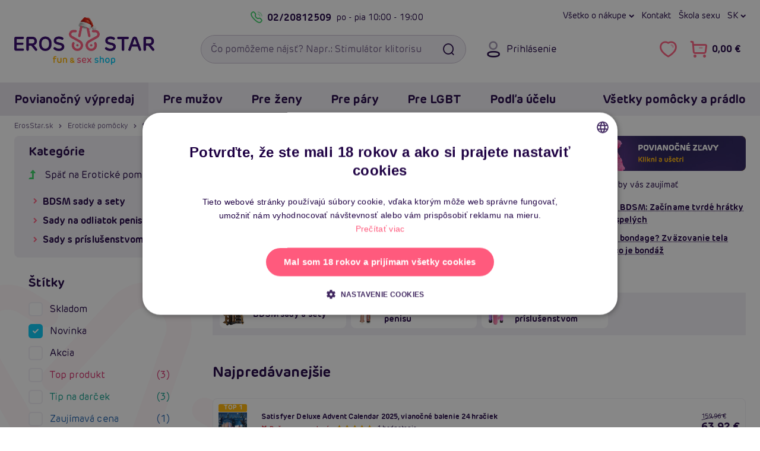

--- FILE ---
content_type: text/html; charset=UTF-8
request_url: https://www.erosstar.sk/sady-erotickych-pomocok?newsitem=1
body_size: 33130
content:

<!DOCTYPE html>
<html lang="sk">
    <head>
        <meta charset="utf-8">

        <link href="/templates/ero/fonts/ero/NewEro-400.woff2" rel="preload" as="font" type="font/woff2" crossorigin>
<link href="/templates/ero/fonts/ero/NewEro-700.woff2" rel="preload" as="font" type="font/woff2" crossorigin>
<link href="/templates/ero/fonts/icons-v1/fonts/icons.woff?cge8iq" rel="preload" as="font" type="font/woff"  crossorigin>


        <link rel="dns-prefetch" href="https://static.zdassets.com">
        <link rel="dns-prefetch" href="https://www.googletagmanager.com">
        <link rel="preconnect"   href="https://static.zdassets.com">
        <link rel="preconnect"   href="https://www.googletagmanager.com">

        

        

<title>Sady erotických pomôcok novinky | ErosStar.sk</title>            <link rel="canonical" href="https://www.erosstar.sk/sady-erotickych-pomocok?newsitem=1">

    <link rel="alternate" hreflang="sk" href="https://www.erosstar.sk/sady-erotickych-pomocok?newsitem=1">
    <link rel="alternate" hreflang="cs" href="https://cz.erosstar.sk/sady-erotickych-pomucek?newsitem=1">
    <link rel="alternate" hreflang="en" href="https://en.erosstar.sk/sextoys-sets?newsitem=1">

        <meta name="robots"      content="index, follow">
        <meta name="description" content="Sady pomôcok v skvelej kvalite za bezkonkurenčné ceny✓ Doprava zdarma✓ Rýchla expedícia✓ Zľavy a ďalšie výhody✓ Kliknite a presvedčte sa!">
        <meta name="keywords"    content="sady, erotické pomôcky, sexy sady, erotické sady, sady erotických pomôcok, bdsm sady, sady vibrátorov, sady pre páry, erotické sady pre páry">
        <meta name="viewport"    content="width=device-width, initial-scale=1.0">

        <link rel="icon"             href="/templates/ero/favicon/v2/favicon.ico?v=2021" sizes="32x32">
<link rel="icon"             href="/templates/ero/favicon/v2/favicon-32x32.png?v=2021" type="image/png">
<link rel="apple-touch-icon" href="/templates/ero/favicon/v2/apple-touch-icon.png?v=2021">
<link rel="manifest"         href="/templates/ero/favicon/v2/site.webmanifest?v=2021">

<meta name="msapplication-TileColor" content="#300368">
<meta name="theme-color"             content="#300368">

<meta name="apple-mobile-web-app-title" content="ErosStar.sk">
<meta name="application-name"           content="ErosStar.sk">        
<link rel="preload stylesheet" as="style" crossorigin href="/templates/ero/plugins/fontawesome-free-6.7.2-web/css/fontawesome.min.css?v=1">
<link rel="preload stylesheet" as="style" crossorigin href="/templates/ero/plugins/fontawesome-free-6.7.2-web/css/solid.min.css?v=1">
<link rel="preload stylesheet" as="style" crossorigin href="/templates/ero/plugins/fontawesome-free-6.7.2-web/css/regular.min.css?v=1">
<link rel="preload stylesheet" as="style" crossorigin href="/templates/ero/fonts/ero/font.min.css?v=1.0.1">
<link rel="preload stylesheet" as="style" crossorigin href="/templates/ero/fonts/icons-v1/style.min.css?v=1">
<link rel="preload stylesheet" as="style" crossorigin href="/templates/ero/css/shell/core.min.css?v=1.5">
<link rel="preload stylesheet" as="style" crossorigin href="/templates/ero/css/shell/header.min.css?v=1.2">
<link rel="preload stylesheet" as="style" crossorigin href="/templates/ero/css/shell/exo.min.css?v=1">

<link rel="stylesheet" href="/templates/ero/plugins/animate/animate.min.css?v=1">
<link rel="stylesheet" href="/templates/ero/plugins/owl-carousel/owl.carousel.min.css?v=1.1.1">
<link rel="stylesheet" href="/templates/ero/css/shell/footer.min.css?v=1.2">

<link rel="stylesheet" href="/templates/ero/css/components/modals.min.css?v=1.1">
<link rel="stylesheet" href="/templates/ero/css/components/article.min.css?v=1.3">
<link rel="stylesheet" href="/templates/ero/css/components/breadcrumb.min.css?v=1.2">
<link rel="stylesheet" href="/templates/ero/css/components/product.min.css?v=1.5.1">
<link rel="stylesheet" href="/templates/ero/css/components/slider.min.css?v=1.1">

    
    <link rel="stylesheet" href="/templates/ero/css/components/content.min.css?v=1.1">
    <link rel="stylesheet" href="/templates/ero/css/components/price-slider.min.css?v=1">
    <link rel="stylesheet" href="/templates/ero/css/components/pagination.min.css?v=1">
    <link rel="stylesheet" href="/templates/ero/css/components/sidebar.min.css?v=1.1">
    <link rel="stylesheet" href="/templates/ero/css/pages/product/category.min.css?v=1.2.1">



        
        <script type="application/ld+json">{"@context":"https://schema.org","@graph":[{"@type":"CollectionPage","name":"Sady erotických pomôcok novinky","url":"https://www.erosstar.sk/sady-erotickych-pomocok?newsitem=1","description":"Sady pomôcok v skvelej kvalite za bezkonkurenčné ceny✓ Doprava zdarma✓ Rýchla expedícia✓ Zľavy a ďalšie výhody✓ Kliknite a presvedčte sa!","mainEntity":{"@type":"ItemList","itemListElement":[{"@type":"ListItem","position":1,"url":"https://www.erosstar.sk/fetish-b-series-bdsm-kit-10-10-dielna-sada-bdsm"},{"@type":"ListItem","position":2,"url":"https://www.erosstar.sk/dream-toys-pleasure-box-2025-sexy-calendar-adventny-sexy-kalendar"},{"@type":"ListItem","position":3,"url":"https://www.erosstar.sk/liebe-seele-leopard-print-13pcs-kit-bdsm-sada-pre-zaciatocnikov"},{"@type":"ListItem","position":4,"url":"https://www.erosstar.sk/satisfyer-premium-advent-calendar-2025-luxusne-balenie-24-hraciek"},{"@type":"ListItem","position":5,"url":"https://www.erosstar.sk/satisfyer-deluxe-advent-calendar-2025-luxusne-balenie-24-hraciek"}]}},{"@type":"BreadcrumbList","itemListElement":[{"@type":"ListItem","position":1,"name":"ErosStar.sk","item":"https://www.erosstar.sk/"},{"@type":"ListItem","position":2,"name":"Erotické pomôcky","item":"https://www.erosstar.sk/eroticke-pomocky"},{"@type":"ListItem","position":3,"name":"Sady erotických pomôcok"}]}]}</script>
	<script>
		window.dataLayer = window.dataLayer || [];
		dataLayer.push({
			"category": "Erotické pomôcky &gt; Sady erotických pomôcok",
			"categoryId": 239,
			"currency": "EUR",
			"ecomm_prodid": ["9397","9163","9110","9177","9176"],
			"ecomm_pagetype": "category",
			"ecommerce": {
				"currencyCode": "EUR",
				"impressions": [{
					"name": "Fetish B-Series BDSM kit 1.0, 10-dielna sada bdsm",
					"id": "9397",
					"price": 32.36,
					"brand": "Fetish Collection",
					"category": "BDSM sady a sety",
					"list": "Category - List",
					"position": 1
				},{
					"name": "Dream Toys Pleasure Box (2025 Sexy Calendar), adventný sexy kalendár",
					"id": "9163",
					"price": 129.92,
					"brand": "Dream Toys",
					"category": "Kalendáre",
					"list": "Category - List",
					"position": 2
				},{
					"name": "Liebe Seele Leopard Print 13pcs Kit, BDSM sada pre začiatočníkov",
					"id": "9110",
					"price": 48.62,
					"brand": "Liebe Seele",
					"category": "BDSM sady a sety",
					"list": "Category - List",
					"position": 3
				},{
					"name": "Satisfyer Premium Advent Calendar 2025, luxusné balenie 24 hračiek",
					"id": "9177",
					"price": 162.44,
					"brand": "Satisfyer",
					"category": "Kalendáre",
					"list": "Category - List",
					"position": 4
				},{
					"name": "Satisfyer Deluxe Advent Calendar 2025, vianočné balenie 24 hračiek",
					"id": "9176",
					"price": 51.97,
					"brand": "Satisfyer",
					"category": "Kalendáre",
					"list": "Category - List",
					"position": 5
				}]
			}
		});
	</script>
	<script>
		window.dataLayer = window.dataLayer || [];
		dataLayer.push({
			"user": {
				"identification": {
					"id": null,
					"loginStatus": "Nepřihlášený",
					"email": null
				}
			}
		});
	</script>
	<script>(function(w,d,s,l,i){w[l]=w[l]||[];w[l].push({'gtm.start':
	new Date().getTime(),event:'gtm.js'});var f=d.getElementsByTagName(s)[0],
	j=d.createElement(s),dl=l!='dataLayer'?'&l='+l:'';j.async=true;j.src=
	'https://www.googletagmanager.com/gtm.js?id='+i+dl;f.parentNode.insertBefore(j,f);
	})(window,document,'script','dataLayer','GTM-KD3KVDP');</script>
	 
            </head>

    <body>
        
<noscript><iframe src="https://www.googletagmanager.com/ns.html?id=GTM-KD3KVDP" height="0" width="0" style="display:none;visibility:hidden"></iframe></noscript>
        
                
                
        <a id="jump-main-skip-link" href="#jump-main" class="btn theme-main">Preskočiť na hlavný obsah</a>

        <header id="view__header">
	<div class="header__page">
		<div class="container">
			<div class="header__container">
				<div class="row align-items-center">
					<div class="col-auto hidedesktop">
						<button class="btn btn__icon header__button menu" id="mobile_menu_button" aria-expanded="false" aria-label="Otvoriť menu">
							<i class="fa fa-navicon"></i>
							<i class="fa fa-times"></i>
						</button>
					</div>

					<div class="header__logo col col-md-auto col-lg-3">
													<a href="/">
								<picture>
									<source media="(max-width: 767px)" srcset="/files/upload/382/logo/christmas-erosstar-mobile.png">
									<img src="/files/upload/382/logo/christmas-erosstar-desktop.png" alt="ErosStar.sk logo">
								</picture>
							</a>
											</div>

					<div class="header__right col-auto col-md col-lg-9">
						<div class="header__right__container row">
							<div class="header__toprow col-12 hidemobile">
								<div class="eader__toprow__container row no-gutters">
									<div class="col-6">
    <div class="header__callus">
        <a class="header__callus__phone callus link__ico" href="tel:+421220812509">
            <i class="fa fa-phone"></i>
            02/20812509
        </a>
        <span class="header__callus__hours">po - pia <span>10:00 - 19:00</span></span>
    </div>
</div>

<nav class="col-6" aria-label="Hlavné menu: rýchla navigácia">
    <div class="header__links row no-gutters">
        <div class="col-auto">
            <button class="header__dropdown" type="button" data-toggle="dropdown">
    Všetko o nákupe
</button>
<div class="dropdown-menu dropdown-menu-right">
    <a class="dropdown-item" href="/ako-vyzera-zasielka">Ako vyzerá zásielka</a>
    <a class="dropdown-item" href="/rma">Výmena, vrátenie a reklamácia</a>
    <a class="dropdown-item" href="/doprava-a-platba">Druhy dopravy a ceny</a>
    <a class="dropdown-item" href="/najcastejsie-otazky-faq">Najčastejšie otázky (FAQ)</a>
    <a class="dropdown-item" href="/o-erosstar">Kto je Erosstar</a>
    <a class="dropdown-item" href="/kontakt">Kontakt</a>
</div>
        </div>

        <div class="col-auto">
            <a href="/kontakt">Kontakt</a>
        </div>

        <div class="col-auto">
            <a href="/clanky">Škola sexu</a>
        </div>

        <div class="header__regional col-auto">
            
	<button class="header__lang-switch header__dropdown" type="button" data-toggle="dropdown">
		sk
		</button>

	<div class="dropdown-menu dropdown-menu-right">
		
		<div class="header__lang-selector">
			<div class="dropdown-header">Jazyk</div>

							
    <a href="https://www.erosstar.sk/sady-erotickych-pomocok?newsitem=1" class="dropdown-item">
        <i><img src="/templates/ero/images/lang/sk.png" alt=""></i>
        <span>Slovensky</span>
    </a>
    <a href="https://cz.erosstar.sk/sady-erotickych-pomucek?newsitem=1" class="dropdown-item">
        <i><img src="/templates/ero/images/lang/cz.png" alt=""></i>
        <span>Česky</span>
    </a>
    <a href="https://en.erosstar.sk/sextoys-sets?newsitem=1" class="dropdown-item">
        <i><img src="/templates/ero/images/lang/en.png" alt=""></i>
        <span>English</span>
    </a>
					</div>
	</div>
        </div>

    </div>
</nav>								</div>
							</div>

							<div class="header__search col-auto col-md col-xl-6">
								<form role="search"
									  action="/vyhledavani"
									  class="searchform">
									
									<input id="searchInput"
										   type="search"
										   name="search_query"
										   autocomplete="off"
										   placeholder="Čo pomôžeme nájsť? Napr.: Stimulátor klitorisu"
										   class="form-control with-button"
										   required
										   aria-label="Vyhľadávacie pole">
									<button type="submit" class="searchform__search btn" aria-label="Vyhľadať"><i class="fa fa-fw fa-search"></i></button>
									
									<div class="searchform__clear-container">
										<button type="button" class="searchform__clear btn btn-sm-narrow" aria-label="Smazat"><i class="fa fa-times"></i></button>
									</div>
								</form>

															</div>

							<div class="col col-auto col-xl-6">
								<div class="header__controls no-gutters">
									<div class="header__controls__item header__login col-auto hidemobile">
    
<button class="btn btn__icon header__button login"
		data-toggle="modal"
		data-target="#loginModal">

	<i class="fa fa-user"></i>
	<span class="header__button__desc">Prihlásenie</span>
</button>

</div>

<div class="col-auto">
    <div class="header__controls__right row no-gutters">
        <div class="header__controls__item col-auto hidedesktop">
            <button class="btn btn__icon header__button search" id="btn_searchexpand" aria-expanded="false" aria-label="Otvoriť vyhľadávanie">
                <i class="fa fa-search"></i>
            </button>
        </div>
        
        <div class="header__controls__item header__favorite col-auto hidemobile">
            <a href="/oblibene-produkty"
    class="btn btn__icon header__button"
    aria-label="Zobraziť vami označené položky Páči sa mi to">
    <i class="fa fa-heart-o" aria-hidden="true"></i>
    
    <span class="header__button__counter favCount ">0</span>
</a>

<div class="balloon__tip">
    <!-- <i class="balloon__i"></i> -->
    
    <a class="balloon__header"
        href="/oblibene-produkty"
        aria-label="Zobraziť vami označené položky Páči sa mi to">

        <span class="balloon__header__inner">
            Obľúbené produkty
            <span class="favCount badge">0</span>
        </span>
    </a>

    <div class="balloon__inner">
        <div class="balloon__cart">
            
<div class="alert alert-info">
	Nemáte pridané žiadne produkty medzi obľúbenými.
</div>

        </div>
    </div>
</div>
        </div>
            
        
        <div class="header__controls__item header__basket col-auto">
            <a href="/nakupni-kosik" class="btn btn__icon header__button cart" aria-label="Prejsť do nákupného košíka">
    <i class="fa fa-shopping-cart"></i>
    <span class="header__button__desc cartPrice hidemobile">0,00 €</span>
    <span class="header__button__counter cartCountProducts ">0</span>
</a>

<div class="balloon__tip hidemobile">
    <!-- <i class="balloon__i"></i> -->

    <a class="balloon__header"
        href="/nakupni-kosik">

        <span class="balloon__header__inner">
            Nákupný košík
            <span class="cartCountProducts badge">0</span>
        </span>
    </a>

    <div class="balloon__inner">
        <div class="balloon__cart">
                
<div class="balloon__note">
    <i>Váš košík je zatiaľ prázdny.</i>
</div>


<div class="balloon__shipping balloon__desc-list__container">
    <div class="balloon__desc-list__header">Spôsoby doručenia</div>

    <dl class="balloon__desc-list">
                    <div class="balloon__desc-item">
                <dt class="balloon__desc-title">výdajné miesto Zásielkovňa</dt>
                <dd class="balloon__desc-value">
                                            2.69 €
                                    </dd>
            </div>
                    <div class="balloon__desc-item">
                <dt class="balloon__desc-title">výdajné miesto SPS</dt>
                <dd class="balloon__desc-value">
                                            3.49 €
                                    </dd>
            </div>
                    <div class="balloon__desc-item">
                <dt class="balloon__desc-title">výdajné miesto GLS</dt>
                <dd class="balloon__desc-value">
                                            3.49 €
                                    </dd>
            </div>
                    <div class="balloon__desc-item">
                <dt class="balloon__desc-title">výdajné miesto POŠTA</dt>
                <dd class="balloon__desc-value">
                                            2.69 €
                                    </dd>
            </div>
                    <div class="balloon__desc-item">
                <dt class="balloon__desc-title">Expres kuriér - doručenie domov</dt>
                <dd class="balloon__desc-value">
                                            3.49 €
                                    </dd>
            </div>
            </dl>

    <div class="balloon__note">Doprava zadarmo od 49 €</div>
</div>


        </div>
    </div>
</div>        </div>
    </div>
</div>								</div>
							</div>
						</div>
					</div>
				</div>

				<div id="searchDiv"
					 tabindex="0"
					 class="searchDiv box">
				</div>
			</div>
		</div>
		
		
	
					
					
					
					
					
		
				
<div id="navbarNavDropdown" class="container-outer exo">
	<div class="exo__wrapper">
		<div class="container relative">
			<div class="exo__header row align-items-center justify-content-between hidedesktop">
				<div class="col-auto row no-gutters align-items-center">
					<div class="col-auto">
						
	<button class="header__lang-switch header__dropdown" type="button" data-toggle="dropdown">
		sk
		</button>

	<div class="dropdown-menu dropdown-menu-right">
		
		<div class="header__lang-selector">
			<div class="dropdown-header">Jazyk</div>

							
    <a href="https://www.erosstar.sk/sady-erotickych-pomocok?newsitem=1" class="dropdown-item">
        <i><img src="/templates/ero/images/lang/sk.png" alt=""></i>
        <span>Slovensky</span>
    </a>
    <a href="https://cz.erosstar.sk/sady-erotickych-pomucek?newsitem=1" class="dropdown-item">
        <i><img src="/templates/ero/images/lang/cz.png" alt=""></i>
        <span>Česky</span>
    </a>
    <a href="https://en.erosstar.sk/sextoys-sets?newsitem=1" class="dropdown-item">
        <i><img src="/templates/ero/images/lang/en.png" alt=""></i>
        <span>English</span>
    </a>
					</div>
	</div>
					</div>
					<div class="header__controls__item header__login col-auto">
						
<button class="btn btn__icon header__button login"
		data-toggle="modal"
		data-target="#loginModal">

	<i class="fa fa-user"></i>
	<span class="header__button__desc">Prihlásenie</span>
</button>

					</div>

									</div>

				<div class="col-auto row no-gutters">
					<div class="header__controls__item header__favorite col-auto">
						<a href="/oblibene-produkty"
    class="btn btn__icon header__button"
    aria-label="Zobraziť vami označené položky Páči sa mi to">
    <i class="fa fa-heart-o" aria-hidden="true"></i>
    
    <span class="header__button__counter favCount ">0</span>
</a>

					</div>

									</div>
			</div>

			<div class="row">
				<div class="col">
					<nav class="exo__container row" aria-label="Hlavné menu: Všetky kategórie">
						<div class="col-md-auto">
							<div class="row">
																	<div class="col-md-auto">
										
<ul class="exo__actions nav exo__menu">
    <li class="exo__menu__item">
                                        <a class="exo__tab__solid menu__header" href="/vianocny-vypredaj">
                Povianočný výpredaj
            </a>
            </li>
</ul>									</div>
								
																	<div class="col-md-auto">
										<ul class="nav exo__menu">
    <li class="exo__menu__item">
        <a class="menu__header exo__tab collapse-trigger" href="/eroticke-pomocky-pre-muzov">
	Pre mužov	<i class="fa fa-chevron-down"></i>
</a>


<div class="exo__dropdown">
	<div class="row no-gutters">
        <div class="col-12 col-xl-9">
            <div class="exo__content">
                <div class="row no-gutters">

                    <div class="col-12 col-xl-9">
                        <div class="exo__main">
    <!-- Menu list container -->
    <div class="exo__dropdown__header">
        <a class="exo__dropdown__header__link"
           href="/eroticke-pomocky-pre-muzov">
            <span class="exo__dropdown__header__title au-h hidemobile">Erotické pomôcky a hračky pre mužov</span>
            <span class="exo__dropdown__header__more au au-h">Zobraziť všetko <i class="fa fa-chevron-right"></i></span>
        </a>
    </div>


    <ul class="exo__list list text">

        <li class="exo__list__item list__item">
            <a href="/realisticke-silikonove-panny-torza" class="exo__link__img box padding-box">
                <img loading="lazy" src="/files/upload/382/kategorie/177.jpg" alt="Silikónové (realistické) panny a torza">
            </a>

            <a href="/realisticke-silikonove-panny-torza"
               class="exo__link__main au-h text-truncate">

                Realistické panny a torza            </a>


        </li>
        <li class="exo__list__item list__item">
            <a href="/nafukovacie-panny" class="exo__link__img box padding-box">
                <img loading="lazy" src="/files/upload/382/kategorie/8.jpg" alt="Nafukovacie panny">
            </a>

            <a href="/nafukovacie-panny"
               class="exo__link__main au-h text-truncate">

                Nafukovacie panny            </a>


        </li>
        <li class="exo__list__item list__item">
            <a href="/afrodiziaka-pre-muzov" class="exo__link__img box padding-box">
                <img loading="lazy" src="/files/upload/382/kategorie/139.jpg" alt="Afrodiziaká pre mužov">
            </a>

            <a href="/afrodiziaka-pre-muzov"
               class="exo__link__main au-h text-truncate">

                Afrodiziaká            </a>


            <div class="exo__link__subs">
                 <a class="au-h" href="/podpora-erekcie">na erekciu</a><span>,&nbsp;</span> <a class="au-h" href="/spanielske-musky">Španielské mušky</a><span>,&nbsp;</span> <a class="au-h" href="/zvysenie-libida">libido</a>            </div>
        </li>
        <li class="exo__list__item list__item">
            <a href="/analne-pomocky-pre-muzov" class="exo__link__img box padding-box">
                <img loading="lazy" src="/files/upload/382/kategorie/38.jpg" alt="Análne pomôcky pre mužov">
            </a>

            <a href="/analne-pomocky-pre-muzov"
               class="exo__link__main au-h text-truncate">

                Análne pomôcky            </a>


            <div class="exo__link__subs">
                 <a class="au-h" href="/analne-koliky">kolíky</a><span>,&nbsp;</span> <a class="au-h" href="/analne-gulicky-korale">guličky</a><span>,&nbsp;</span> <a class="au-h" href="/klystir-analne-sprchy">klystír</a><span>,&nbsp;</span> <a class="au-h" href="/masaz-prostaty">na prostatu</a>            </div>
        </li>
        <li class="exo__list__item list__item">
            <a href="/bdsm-puta-bice-nahubky" class="exo__link__img box padding-box">
                <img loading="lazy" src="/files/upload/382/kategorie/97-new.png" alt="BDSM, putá, biče, náhubky">
            </a>

            <a href="/bdsm-puta-bice-nahubky"
               class="exo__link__main au-h text-truncate">

                BDSM, putá, biče, náhubky            </a>


            <div class="exo__link__subs">
                 <a class="au-h" href="/bondazne-sady">bondážne sady</a><span>,&nbsp;</span> <a class="au-h" href="/bice-placacky">biče</a><span>,&nbsp;</span> <a class="au-h" href="/puta">putá</a><span>,&nbsp;</span> <a class="au-h" href="/klinik-klystir">klinik</a><span>,&nbsp;</span> <a class="au-h" href="/nahubky">náhubky</a><span>,&nbsp;</span> <a class="au-h" href="/steklitka">šteklítka</a>            </div>
        </li>
        <li class="exo__list__item list__item">
            <a href="/electro-sex" class="exo__link__img box padding-box">
                <img loading="lazy" src="/files/upload/382/kategorie/46-new.png" alt="Electro-sex">
            </a>

            <a href="/electro-sex"
               class="exo__link__main au-h text-truncate">

                Electro-sex            </a>


        </li>
        <li class="exo__list__item list__item">
            <a href="/erekcne-kruzky" class="exo__link__img box padding-box">
                <img loading="lazy" src="/files/upload/382/kategorie/40-new.png" alt="Erekčné krúžky">
            </a>

            <a href="/erekcne-kruzky"
               class="exo__link__main au-h text-truncate">

                Erekčné krúžky            </a>


            <div class="exo__link__subs">
                 <a class="au-h" href="/nevibracne-erekcne-kruzky">nevibračné </a><span>,&nbsp;</span> <a class="au-h" href="/vibracne-erekcne-kruzky">vibračné</a>            </div>
        </li>
        <li class="exo__list__item list__item">
            <a href="/feromony-pre-muzov" class="exo__link__img box padding-box">
                <img loading="lazy" src="/files/upload/382/kategorie/221.jpg" alt="Feromóny pre mužov">
            </a>

            <a href="/feromony-pre-muzov"
               class="exo__link__main au-h text-truncate">

                Feromóny pre mužov            </a>


        </li>
        <li class="exo__list__item list__item">
            <a href="/klinik-klystir" class="exo__link__img box padding-box">
                <img loading="lazy" src="/files/upload/382/kategorie/73-new.png" alt="Klinik, klystír">
            </a>

            <a href="/klinik-klystir"
               class="exo__link__main au-h text-truncate">

                Klinik, klystír            </a>


            <div class="exo__link__subs">
                 <a class="au-h" href="/gynekologicka-a-analne-zrkadla">zrkadlá</a><span>,&nbsp;</span> <a class="au-h" href="/klystir-analne-sprchy">klystír</a>            </div>
        </li>
        <li class="exo__list__item list__item">
            <a href="/kondomy" class="exo__link__img box padding-box">
                <img loading="lazy" src="/files/upload/382/kategorie/22.jpg" alt="Kondómy">
            </a>

            <a href="/kondomy"
               class="exo__link__main au-h text-truncate">

                Kondómy            </a>


            <div class="exo__link__subs">
                 <a class="au-h" href="/xxl-extra-velke-kondomy">XXL</a><span>,&nbsp;</span> <a class="au-h" href="/ochutene-kondomy">ochutené</a><span>,&nbsp;</span> <a class="au-h" href="/standardne-klasicke-kondomy">klasické</a><span>,&nbsp;</span> <a class="au-h" href="/ultra-tenke-kondomy">tenké</a>            </div>
        </li>
        <li class="exo__list__item list__item">
            <a href="/lubrikacne-gely" class="exo__link__img box padding-box">
                <img loading="lazy" src="/files/upload/382/kategorie/42-new.png" alt="Lubrikačné gély">
            </a>

            <a href="/lubrikacne-gely"
               class="exo__link__main au-h text-truncate">

                Lubrikačné gély            </a>


            <div class="exo__link__subs">
                 <a class="au-h" href="/lubrikacne-gely-na-vodnej-baze">vodná</a><span>,&nbsp;</span> <a class="au-h" href="/silikonove-lubrikacne-gely">silikónové</a><span>,&nbsp;</span> <a class="au-h" href="/lubrikacne-gely-na-analny-sex">análne</a>            </div>
        </li>
        <li class="exo__list__item list__item">
            <a href="/navleky-na-penis-semenniky-a-prsty" class="exo__link__img box padding-box">
                <img loading="lazy" src="/files/upload/382/kategorie/210-new.png" alt="Návleky na penis, semenníky a prsty">
            </a>

            <a href="/navleky-na-penis-semenniky-a-prsty"
               class="exo__link__main au-h text-truncate">

                Návleky na penis, semenníky a prsty            </a>


            <div class="exo__link__subs">
                 <a class="au-h" href="/navleky-na-penis">na penis</a><span>,&nbsp;</span> <a class="au-h" href="/navleky-na-prsty">na prsty</a><span>,&nbsp;</span> <a class="au-h" href="/navleky-na-semenniky">na semenníky</a>            </div>
        </li>
        <li class="exo__list__item list__item">
            <a href="/panske-eroticke-pradlo" class="exo__link__img box padding-box">
                <img loading="lazy" src="/files/upload/382/kategorie/75.jpg" alt="Pánske erotické prádlo">
            </a>

            <a href="/panske-eroticke-pradlo"
               class="exo__link__main au-h text-truncate">

                Pánske erotické prádlo            </a>


            <div class="exo__link__subs">
                 <a class="au-h" href="/guma-a-latex-pre-muzov">guma a latex</a><span>,&nbsp;</span> <a class="au-h" href="/panska-tielka-a-body">tielka</a><span>,&nbsp;</span> <a class="au-h" href="/tanga-a-boxerky">tangá a boxerky</a>            </div>
        </li>
        <li class="exo__list__item list__item">
            <a href="/dute-pripinacie-penisy" class="exo__link__img box padding-box">
                <img loading="lazy" src="/files/upload/382/kategorie/24.jpg" alt="Strap on duté penisy">
            </a>

            <a href="/dute-pripinacie-penisy"
               class="exo__link__main au-h text-truncate">

                Strap on duté penisy            </a>


        </li>
        <li class="exo__list__item list__item">
            <a href="/sukacie-stroje-pre-muzov" class="exo__link__img box padding-box">
                <img loading="lazy" src="/files/upload/382/kategorie/291.jpg" alt="Šukacie stroje pre mužov">
            </a>

            <a href="/sukacie-stroje-pre-muzov"
               class="exo__link__main au-h text-truncate">

                Šukacie stroje            </a>


        </li>
        <li class="exo__list__item list__item">
            <a href="/vaginy-masturbatory" class="exo__link__img box padding-box">
                <img loading="lazy" src="/files/upload/382/kategorie/10-new2.png" alt="Umelé vagíny, masturbátory">
            </a>

            <a href="/vaginy-masturbatory"
               class="exo__link__main au-h text-truncate">

                Umelé vagíny, masturbátory            </a>


            <div class="exo__link__subs">
                 <a class="au-h" href="/masturbatory-fleshlight">Fleshlight</a><span>,&nbsp;</span> <a class="au-h" href="/vibracne-vaginy-a-masturbatory">vibračné</a><span>,&nbsp;</span> <a class="au-h" href="/realisticka-torza">torza</a><span>,&nbsp;</span> <a class="au-h" href="/masturbatory-pre-muzov">klasické</a>            </div>
        </li>
        <li class="exo__list__item list__item">
            <a href="/vakuove-pumpy-pre-muzov" class="exo__link__img box padding-box">
                <img loading="lazy" src="/files/upload/382/kategorie/11.jpg" alt="Vákuové pumpy pre mužov">
            </a>

            <a href="/vakuove-pumpy-pre-muzov"
               class="exo__link__main au-h text-truncate">

                Vákuové pumpy pre mužov            </a>


        </li>
        <li class="exo__list__item list__item">
            <a href="/vibratory-pre-muzov" class="exo__link__img box padding-box">
                <img loading="lazy" src="/files/upload/382/kategorie/209.jpg" alt="Vibrátory pre mužov">
            </a>

            <a href="/vibratory-pre-muzov"
               class="exo__link__main au-h text-truncate">

                Vibrátory pre mužov            </a>


            <div class="exo__link__subs">
                            </div>
        </li>
        <li class="exo__list__item list__item">
            <a href="/zvacsenie-penisu" class="exo__link__img box padding-box">
                <img loading="lazy" src="/files/upload/382/kategorie/59.jpg" alt="Zväčšenie penisu">
            </a>

            <a href="/zvacsenie-penisu"
               class="exo__link__main au-h text-truncate">

                Zväčšenie penisu            </a>


            <div class="exo__link__subs">
                            </div>
        </li>

    </ul>
</div>                    </div>

                    <div class="col-12 col-xl-3">
                        <div class="exo__brands">
	<div class="exo__dropdown__header">
		TOP Značky
	</div>

	<ul class="exo__brands__list">
		<li class="exo__brand">
		
			<a href="/znacka/male-edge" class="exo__brand__img padding-box">
				<img loading="lazy" src="/files/upload/382/vyrobci/maleedge.png" alt="Male Edge">
			</a>
		</li>
		<li class="exo__brand">
		
			<a href="/znacka/kokos" class="exo__brand__img padding-box">
				<img loading="lazy" src="/files/upload/382/vyrobci/kokos.jpg" alt="Kokos">
			</a>
		</li>
		<li class="exo__brand">
		
			<a href="/znacka/hueman" class="exo__brand__img padding-box">
				<img loading="lazy" src="/files/upload/382/vyrobci/hueman.jpg" alt="Hueman">
			</a>
		</li>
		<li class="exo__brand">
		
			<a href="/znacka/fleshlight" class="exo__brand__img padding-box">
				<img loading="lazy" src="/files/upload/382/vyrobci/fl.png" alt="Fleshlight">
			</a>
		</li>
	</ul>

	<a class="text-secondary au-h" href="/znacky">
		všetky značky <i class="fa fa-chevrone-right"></i>
	</a>
</div>                    </div>

                    <div class="col-12">
                        <div class="exo__dropdown__footer">

	<div class="list-view">
		<ul class="nav">

			<li class="list-view__item">
				<a href="/eroticke-pomocky-pre-muzov?newsitem=1" class="exo__dropdown__link box">
					Novinky
				</a>
			</li>

				<li class="list-view__item">
				<a href="/darceky-pre-muzov" class="exo__dropdown__link box">
					Darčeky pre mužov
				</a>
			</li>
	
		</ul>
	</div>

</div>                    </div>

                </div>
            </div>
        </div>

        <div class="exo__product col-12 col-md-3">
            <!-- Product tip -->
            


<article class="product default box">
    <div class="product__top">
        <!-- Image container -->
        <a href="/kokos-hera-real-hip-masturbator" title="Kokos Hera Real Hip Masturbator" class="product__image">
            <img class="product__thumb" loading="lazy" src="/files/upload/382/images/103220/103220.jpg" alt="Kokos Hera Real Hip Masturbator">
        </a>

        <!-- Ribbons container -->
        

<ul class="product__ribbons">
    
    
    
                                        <li class="ribbon" style="background-color: #d52b69;">Top produkt</li>
                                                <li class="ribbon" style="background-color: #0e9e8b;">Tip na darček</li>
                                                <li class="ribbon" style="background-color: #c71818;">Bestseller</li>
                        
            <li class="ribbon rating">4.9 <i class="fa fa-star"></i></li>
    </ul>
        <!-- Sale container -->
        <div class="product__top-right">
                                    <button aria-label="Pridať do obľúbených - Kokos Hera Real Hip Masturbator" data-id="4652" id="fav4652" class="product__btn-misc js-product-misc favorite"><i class="fa fa-heart"></i></button>
        </div>

        
            </div>

    <!-- Title max height container -->
    <div class="product__title">
        <a href="/kokos-hera-real-hip-masturbator"
            title="Kokos Hera Real Hip Masturbator"
            class="au-h">
            
            <strong>Kokos Hera Real Hip Masturbator</strong>
        </a>
    </div>

    <!-- Controls container -->
    <div class="product-price-cont row no-gutters justify-content-between align-items-center mb-3">
        <div class="col-12">
                <span class="stock"><i class="fa fa-check"></i> Skladom</span>
        </div>


        <div class="col-auto">
            <div class="price">
            
        
        <div class="price__now">
            <strong>91,80 €</strong>
        </div>
    </div>        </div>


        <div class="col-auto">
                <button onclick="addItemToCart(4652)"
            class="btn theme-main productItemList"
            aria-label="Do košíka - Kokos Hera Real Hip Masturbator">

            <i id="btni4652" class="fa fa-shopping-cart"></i>
            <span>Do košíka</span>
    </button>

        </div>
    </div>

    <p class="product__desc">Vyšpúlený zadoček medzi stehnami vystrkuje šťavnaté pysky ohanbia. Kokos Hera Real Hip Masturbator čaká na teba. Super realistické torzo pre mužov. Sexi vagína a anál. Príjemný materiál pripomínajúci ľudskú pokožku.</p>

    <div class="hashtags pills-list">
        <ul class="nav">
                            <li class="pills-list__item">
                    <div class="pill-line theme-misc">#bábika</div>
                </li>
                            <li class="pills-list__item">
                    <div class="pill-line theme-misc">#torzo</div>
                </li>
                            <li class="pills-list__item">
                    <div class="pill-line theme-misc">#erosstar</div>
                </li>
                    </ul>
    </div>
</article>
        </div>
    </div>
</div>    </li>
    <li class="exo__menu__item">
        <a class="menu__header exo__tab collapse-trigger" href="/eroticke-pomocky-pre-zeny">
	Pre ženy	<i class="fa fa-chevron-down"></i>
</a>


<div class="exo__dropdown">
	<div class="row no-gutters">
        <div class="col-12 col-xl-9">
            <div class="exo__content">
                <div class="row no-gutters">

                    <div class="col-12 col-xl-9">
                        <div class="exo__main">
    <!-- Menu list container -->
    <div class="exo__dropdown__header">
        <a class="exo__dropdown__header__link"
           href="/eroticke-pomocky-pre-zeny">
            <span class="exo__dropdown__header__title au-h hidemobile">Erotické pomôcky a hračky pre ženy</span>
            <span class="exo__dropdown__header__more au au-h">Zobraziť všetko <i class="fa fa-chevron-right"></i></span>
        </a>
    </div>


    <ul class="exo__list list text">

        <li class="exo__list__item list__item">
            <a href="/nafukovaci-muzi" class="exo__link__img box padding-box">
                <img loading="lazy" src="/files/upload/382/kategorie/176.jpg" alt="Nafukovací muži">
            </a>

            <a href="/nafukovaci-muzi"
               class="exo__link__main au-h text-truncate">

                Nafukovací muži            </a>


        </li>
        <li class="exo__list__item list__item">
            <a href="/afrodiziaka-pre-zeny" class="exo__link__img box padding-box">
                <img loading="lazy" src="/files/upload/382/kategorie/139.jpg" alt="Afrodiziaká pre ženy">
            </a>

            <a href="/afrodiziaka-pre-zeny"
               class="exo__link__main au-h text-truncate">

                Afrodiziaká            </a>


            <div class="exo__link__subs">
                 <a class="au-h" href="/spanielske-musky">Španielské mušky</a><span>,&nbsp;</span> <a class="au-h" href="/zvysenie-libida">libido</a>            </div>
        </li>
        <li class="exo__list__item list__item">
            <a href="/analne-pomocky-pre-zeny" class="exo__link__img box padding-box">
                <img loading="lazy" src="/files/upload/382/kategorie/38.jpg" alt="Análne pomôcky pre ženy">
            </a>

            <a href="/analne-pomocky-pre-zeny"
               class="exo__link__main au-h text-truncate">

                Análne pomôcky            </a>


            <div class="exo__link__subs">
                 <a class="au-h" href="/analne-koliky">kolíky</a><span>,&nbsp;</span> <a class="au-h" href="/analne-gulicky-korale">guličky</a><span>,&nbsp;</span> <a class="au-h" href="/klystir-analne-sprchy">klystír</a>            </div>
        </li>
        <li class="exo__list__item list__item">
            <a href="/bdsm-puta-bice-nahubky" class="exo__link__img box padding-box">
                <img loading="lazy" src="/files/upload/382/kategorie/97-new.png" alt="BDSM, putá, biče, náhubky">
            </a>

            <a href="/bdsm-puta-bice-nahubky"
               class="exo__link__main au-h text-truncate">

                BDSM, putá, biče, náhubky            </a>


            <div class="exo__link__subs">
                 <a class="au-h" href="/bondazne-sady">bondážne sady</a><span>,&nbsp;</span> <a class="au-h" href="/bice-placacky">biče</a><span>,&nbsp;</span> <a class="au-h" href="/puta">putá</a><span>,&nbsp;</span> <a class="au-h" href="/klinik-klystir">klinik</a><span>,&nbsp;</span> <a class="au-h" href="/nahubky">náhubky</a><span>,&nbsp;</span> <a class="au-h" href="/steklitka">šteklítka</a>            </div>
        </li>
        <li class="exo__list__item list__item">
            <a href="/dilda-penisy" class="exo__link__img box padding-box">
                <img loading="lazy" src="/files/upload/382/kategorie/117-new3.png" alt="Dildá, penisy">
            </a>

            <a href="/dilda-penisy"
               class="exo__link__main au-h text-truncate">

                Dildá, penisy            </a>


            <div class="exo__link__subs">
                 <a class="au-h" href="/klasicka-dilda">klasická</a><span>,&nbsp;</span> <a class="au-h" href="/xxl-dilda">XXL</a><span>,&nbsp;</span> <a class="au-h" href="/fantasy-dilda-286">fantasy</a>            </div>
        </li>
        <li class="exo__list__item list__item">
            <a href="/eroticka-bielizen" class="exo__link__img box padding-box">
                <img loading="lazy" src="/files/upload/382/kategorie/32-new.png" alt="Erotická bielizeň">
            </a>

            <a href="/eroticka-bielizen"
               class="exo__link__main au-h text-truncate">

                Erotická bielizeň            </a>


            <div class="exo__link__subs">
                 <a class="au-h" href="/bodystocking-a-overaly">bodystocking</a><span>,&nbsp;</span> <a class="au-h" href="/damske-korzety">korzety</a><span>,&nbsp;</span> <a class="au-h" href="/babydoll-nocne-kosielky">Košieľky a babydoll</a><span>,&nbsp;</span> <a class="au-h" href="/latex-a-vinyl-pre-zeny">Latex a vinyl bielizeň</a><span>,&nbsp;</span> <a class="au-h" href="/eroticke-ozdoby-doplnky">Ozdoby</a><span>,&nbsp;</span> <a class="au-h" href="/damske-pancuchy-pancuchace">Pančuchy a pančucháče</a><span>,&nbsp;</span> <a class="au-h" href="/panske-eroticke-pradlo">Pánske erotické prádlo</a><span>,&nbsp;</span> <a class="au-h" href="/parochne">Parochne</a><span>,&nbsp;</span> <a class="au-h" href="/podvazky-a-podvazkove-pasy">Podväzky a podväzkové pásy</a><span>,&nbsp;</span> <a class="au-h" href="/damske-saty-minisaty">Šaty a minišaty</a><span>,&nbsp;</span> <a class="au-h" href="/eroticke-kostymy">kostýmy</a><span>,&nbsp;</span> <a class="au-h" href="/supravy-damskej-bielizne">Súpravy bielizne</a><span>,&nbsp;</span> <a class="au-h" href="/damske-nohavicky-tanga">Tanga a nohavičky</a>            </div>
        </li>
        <li class="exo__list__item list__item">
            <a href="/eroticke-sperky-doplnky" class="exo__link__img box padding-box">
                <img loading="lazy" src="/files/upload/382/kategorie/86-new.png" alt="Erotické šperky, doplnky">
            </a>

            <a href="/eroticke-sperky-doplnky"
               class="exo__link__main au-h text-truncate">

                Erotické šperky, doplnky            </a>


            <div class="exo__link__subs">
                 <a class="au-h" href="/intimne-sperky-ozdoby">šperky</a><span>,&nbsp;</span> <a class="au-h" href="/masky-skrabosky">masky</a><span>,&nbsp;</span> <a class="au-h" href="/ozdoby-na-krk-a-obojky">obojky</a><span>,&nbsp;</span> <a class="au-h" href="/sexy-rukavicky-navleky">rukavičky</a>            </div>
        </li>
        <li class="exo__list__item list__item">
            <a href="/eroticky-nabytok" class="exo__link__img box padding-box">
                <img loading="lazy" src="/files/upload/382/kategorie/108-new.png" alt="Erotický nábytok">
            </a>

            <a href="/eroticky-nabytok"
               class="exo__link__main au-h text-truncate">

                Erotický nábytok            </a>


        </li>
        <li class="exo__list__item list__item">
            <a href="/feromony-pre-zeny" class="exo__link__img box padding-box">
                <img loading="lazy" src="/files/upload/382/kategorie/222.jpg" alt="Feromóny pre ženy">
            </a>

            <a href="/feromony-pre-zeny"
               class="exo__link__main au-h text-truncate">

                Feromóny pre ženy            </a>


        </li>
        <li class="exo__list__item list__item">
            <a href="/klinik-klystir" class="exo__link__img box padding-box">
                <img loading="lazy" src="/files/upload/382/kategorie/73-new.png" alt="Klinik, klystír">
            </a>

            <a href="/klinik-klystir"
               class="exo__link__main au-h text-truncate">

                Klinik, klystír            </a>


            <div class="exo__link__subs">
                 <a class="au-h" href="/gynekologicka-a-analne-zrkadla">zrkadlá</a><span>,&nbsp;</span> <a class="au-h" href="/klystir-analne-sprchy">klystír</a>            </div>
        </li>
        <li class="exo__list__item list__item">
            <a href="/kozmetika-a-hygiena" class="exo__link__img box padding-box">
                <img loading="lazy" src="/files/upload/382/kategorie/104.jpg" alt="Kozmetika a hygiena">
            </a>

            <a href="/kozmetika-a-hygiena"
               class="exo__link__main au-h text-truncate">

                Kozmetika a hygiena            </a>


            <div class="exo__link__subs">
                 <a class="au-h" href="/holenie-a-depilacia">holenie</a><span>,&nbsp;</span> <a class="au-h" href="/menstruacne-potreby">tampóny a kalíšky</a><span>,&nbsp;</span> <a class="au-h" href="/udrzba-a-cistenie">čistenie</a>            </div>
        </li>
        <li class="exo__list__item list__item">
            <a href="/lubrikacne-gely" class="exo__link__img box padding-box">
                <img loading="lazy" src="/files/upload/382/kategorie/42-new.png" alt="Lubrikačné gély">
            </a>

            <a href="/lubrikacne-gely"
               class="exo__link__main au-h text-truncate">

                Lubrikačné gély            </a>


            <div class="exo__link__subs">
                 <a class="au-h" href="/lubrikacne-gely-na-vodnej-baze">vodná</a><span>,&nbsp;</span> <a class="au-h" href="/silikonove-lubrikacne-gely">silikónové</a><span>,&nbsp;</span> <a class="au-h" href="/lubrikacne-gely-na-analny-sex">análne</a>            </div>
        </li>
        <li class="exo__list__item list__item">
            <a href="/navleky-na-prsty" class="exo__link__img box padding-box">
                <img loading="lazy" src="/files/upload/382/kategorie/211.jpg" alt="Návleky na prsty">
            </a>

            <a href="/navleky-na-prsty"
               class="exo__link__main au-h text-truncate">

                Návleky na prsty            </a>


        </li>
        <li class="exo__list__item list__item">
            <a href="/strap-on-pripinacie-penisy" class="exo__link__img box padding-box">
                <img loading="lazy" src="/files/upload/382/kategorie/122-new.png" alt="Strap on pripínacie penisy">
            </a>

            <a href="/strap-on-pripinacie-penisy"
               class="exo__link__main au-h text-truncate">

                Strap on pripínacie penisy            </a>


            <div class="exo__link__subs">
                 <a class="au-h" href="/dute-pripinacie-penisy">pre mužov</a><span>,&nbsp;</span> <a class="au-h" href="/dvojite-pripinacie-penisy">dvojité</a><span>,&nbsp;</span> <a class="au-h" href="/pripinacie-penisy-strap-on">pre ženy</a>            </div>
        </li>
        <li class="exo__list__item list__item">
            <a href="/sukacie-stroje-pre-zeny" class="exo__link__img box padding-box">
                <img loading="lazy" src="/files/upload/382/kategorie/290.png" alt="Šukacie stroje pre ženy">
            </a>

            <a href="/sukacie-stroje-pre-zeny"
               class="exo__link__main au-h text-truncate">

                Súložiace stroje            </a>


        </li>
        <li class="exo__list__item list__item">
            <a href="/vakuove-pumpy-pre-zeny" class="exo__link__img box padding-box">
                <img loading="lazy" src="/files/upload/382/kategorie/48.jpg" alt="Vákuové pumpy pre ženy">
            </a>

            <a href="/vakuove-pumpy-pre-zeny"
               class="exo__link__main au-h text-truncate">

                Vákuové pumpy pre ženy            </a>


        </li>
        <li class="exo__list__item list__item">
            <a href="/venusine-gulicky-cinky-ben-wa" class="exo__link__img box padding-box">
                <img loading="lazy" src="/files/upload/382/kategorie/172-new.png" alt="Venušine guličky, činky, Ben-Wa">
            </a>

            <a href="/venusine-gulicky-cinky-ben-wa"
               class="exo__link__main au-h text-truncate">

                Venušine guličky, činky, Ben-Wa            </a>


            <div class="exo__link__subs">
                 <a class="au-h" href="/venusine-gulicky">venušine</a><span>,&nbsp;</span> <a class="au-h" href="/ben-wa-gulicky">Ben-Wa</a><span>,&nbsp;</span> <a class="au-h" href="/vaginalne-cinky">činky</a><span>,&nbsp;</span> <a class="au-h" href="/vibracne-gulicky">vibračné</a>            </div>
        </li>
        <li class="exo__list__item list__item">
            <a href="/vibracne-vajicka-gulocky" class="exo__link__img box padding-box">
                <img loading="lazy" src="/files/upload/382/kategorie/36-new.png" alt="Vibračné vajíčka a guľôčky">
            </a>

            <a href="/vibracne-vajicka-gulocky"
               class="exo__link__main au-h text-truncate">

                Vibračné vajíčka a guľôčky            </a>


            <div class="exo__link__subs">
                 <a class="au-h" href="/bezdrotove-vibracne-vajicka">bezdrôtové</a><span>,&nbsp;</span> <a class="au-h" href="/vibracne-gulicky">vibračné</a>            </div>
        </li>
        <li class="exo__list__item list__item">
            <a href="/vibratory-penisy" class="exo__link__img box padding-box">
                <img loading="lazy" src="/files/upload/382/kategorie/34-new2.png" alt="Vibrátory, robertky">
            </a>

            <a href="/vibratory-penisy"
               class="exo__link__main au-h text-truncate">

                Vibrátory, robertky            </a>


            <div class="exo__link__subs">
                 <a class="au-h" href="/klasicke-vibratory">klasické</a><span>,&nbsp;</span> <a class="au-h" href="/masazne-hlavice">masážne</a><span>,&nbsp;</span> <a class="au-h" href="/parove-vibratory">párové</a><span>,&nbsp;</span> <a class="au-h" href="/womanizery">sacie</a><span>,&nbsp;</span> <a class="au-h" href="/xxl-vibratory">XXL</a>            </div>
        </li>
        <li class="exo__list__item list__item">
            <a href="/womanizery" class="exo__link__img box padding-box">
                <img loading="lazy" src="/files/upload/382/kategorie/115-new.png" alt="Womanizery">
            </a>

            <a href="/womanizery"
               class="exo__link__main au-h text-truncate">

                Womanizery            </a>


            <div class="exo__link__subs">
                            </div>
        </li>
        <li class="exo__list__item list__item">
            <a href="/zvacsenie-poprsia" class="exo__link__img box padding-box">
                <img loading="lazy" src="/files/upload/382/kategorie/61.jpg" alt="Zväčšenie poprsia">
            </a>

            <a href="/zvacsenie-poprsia"
               class="exo__link__main au-h text-truncate">

                Zväčšenie poprsia            </a>


            <div class="exo__link__subs">
                            </div>
        </li>

    </ul>
</div>                    </div>

                    <div class="col-12 col-xl-3">
                        <div class="exo__brands">
	<div class="exo__dropdown__header">
		TOP Značky
	</div>

	<ul class="exo__brands__list">
		<li class="exo__brand">
		
			<a href="/znacka/womanizer" class="exo__brand__img padding-box">
				<img loading="lazy" src="/files/upload/382/vyrobci/womanizer.png" alt="Womanizer">
			</a>
		</li>
		<li class="exo__brand">
		
			<a href="/znacka/satisfyer" class="exo__brand__img padding-box">
				<img loading="lazy" src="/files/upload/382/vyrobci/satisfyer_wide.png" alt="Satisfyer">
			</a>
		</li>
		<li class="exo__brand">
		
			<a href="/znacka/svakom" class="exo__brand__img padding-box">
				<img loading="lazy" src="/files/upload/382/vyrobci/svakom.jpg" alt="Svakom">
			</a>
		</li>
		<li class="exo__brand">
		
			<a href="/znacka/amorelie" class="exo__brand__img padding-box">
				<img loading="lazy" src="/files/upload/382/vyrobci/amorelie.jpg" alt="Amorelie">
			</a>
		</li>
		<li class="exo__brand">
		
			<a href="/znacka/cottelli-collection" class="exo__brand__img padding-box">
				<img loading="lazy" src="/files/upload/382/vyrobci/cottelli-collection-lingerie.png" alt="Cottelli Collection">
			</a>
		</li>
	</ul>

	<a class="text-secondary au-h" href="/znacky">
		všetky značky <i class="fa fa-chevrone-right"></i>
	</a>
</div>                    </div>

                    <div class="col-12">
                        <div class="exo__dropdown__footer">

	<div class="list-view">
		<ul class="nav">

			<li class="list-view__item">
				<a href="/eroticke-pomocky-pre-zeny?newsitem=1" class="exo__dropdown__link box">
					Novinky
				</a>
			</li>

				<li class="list-view__item">
				<a href="/darceky-pre-zeny" class="exo__dropdown__link box">
					Darčeky pre ženy
				</a>
			</li>
	
		</ul>
	</div>

</div>                    </div>

                </div>
            </div>
        </div>

        <div class="exo__product col-12 col-md-3">
            <!-- Product tip -->
            


<article class="product default box">
    <div class="product__top">
        <!-- Image container -->
        <a href="/easytoys-hemp-bondage-rope-10-m-konopne-shibari-lano" title="EasyToys Hemp Bondage Rope 10 m - konopné Shibari lano" class="product__image">
            <img class="product__thumb" loading="lazy" src="/files/upload/382/images/344151/344151.jpg" alt="EasyToys Hemp Bondage Rope 10 m - konopné Shibari lano">
        </a>

        <!-- Ribbons container -->
        

<ul class="product__ribbons">
    
    
    
    
    </ul>
        <!-- Sale container -->
        <div class="product__top-right">
                                    <button aria-label="Pridať do obľúbených - EasyToys Hemp Bondage Rope 10 m - konopné Shibari lano" data-id="4666" id="fav4666" class="product__btn-misc js-product-misc favorite"><i class="fa fa-heart"></i></button>
        </div>

        
            </div>

    <!-- Title max height container -->
    <div class="product__title">
        <a href="/easytoys-hemp-bondage-rope-10-m-konopne-shibari-lano"
            title="EasyToys Hemp Bondage Rope 10 m - konopné Shibari lano"
            class="au-h">
            
            <strong>EasyToys Hemp Bondage Rope 10 m - konopné Shibari lano</strong>
        </a>
    </div>

    <!-- Controls container -->
    <div class="product-price-cont row no-gutters justify-content-between align-items-center mb-3">
        <div class="col-12">
                <span class="stock"><i class="fa fa-check"></i> Skladom</span>
        </div>


        <div class="col-auto">
            <div class="price">
            
        
        <div class="price__now">
            <strong>14,76 €</strong>
        </div>
    </div>        </div>


        <div class="col-auto">
                <button onclick="addItemToCart(4666)"
            class="btn theme-main productItemList"
            aria-label="Do košíka - EasyToys Hemp Bondage Rope 10 m - konopné Shibari lano">

            <i id="btni4666" class="fa fa-shopping-cart"></i>
            <span>Do košíka</span>
    </button>

        </div>
    </div>

    <p class="product__desc">Silné konopné lano na Shibari sa 3 odolnými jadrami. EasyToys Hemp Bondage Rope s celkovou dĺžkou 10 metrov. Vyrobené čisto z prírodných materiálov. Nosnosť až 200 kg. Uzavreté konce chránené proti štiepeniu.</p>

    <div class="hashtags pills-list">
        <ul class="nav">
                            <li class="pills-list__item">
                    <div class="pill-line theme-misc">#bondage</div>
                </li>
                            <li class="pills-list__item">
                    <div class="pill-line theme-misc">#bdsm</div>
                </li>
                            <li class="pills-list__item">
                    <div class="pill-line theme-misc">#sm</div>
                </li>
                    </ul>
    </div>
</article>
        </div>
    </div>
</div>    </li>
    <li class="exo__menu__item">
        <a class="menu__header exo__tab collapse-trigger" href="/eroticke-pomocky-pre-pary">
	Pre páry	<i class="fa fa-chevron-down"></i>
</a>


<div class="exo__dropdown">
	<div class="row no-gutters">
        <div class="col-12 col-xl-9">
            <div class="exo__content">
                <div class="row no-gutters">

                    <div class="col-12 col-xl-9">
                        <div class="exo__main">
    <!-- Menu list container -->
    <div class="exo__dropdown__header">
        <a class="exo__dropdown__header__link"
           href="/eroticke-pomocky-pre-pary">
            <span class="exo__dropdown__header__title au-h hidemobile">Erotické pomôcky a hračky pre páry</span>
            <span class="exo__dropdown__header__more au au-h">Zobraziť všetko <i class="fa fa-chevron-right"></i></span>
        </a>
    </div>


    <ul class="exo__list list text">

        <li class="exo__list__item list__item">
            <a href="/afrodiziaka" class="exo__link__img box padding-box">
                <img loading="lazy" src="/files/upload/382/kategorie/139-new.png" alt="Afrodiziaká">
            </a>

            <a href="/afrodiziaka"
               class="exo__link__main au-h text-truncate">

                Afrodiziaká            </a>


            <div class="exo__link__subs">
                 <a class="au-h" href="/podpora-erekcie">na erekciu</a><span>,&nbsp;</span> <a class="au-h" href="/spanielske-musky">Španielské mušky</a><span>,&nbsp;</span> <a class="au-h" href="/zvysenie-libida">libido</a>            </div>
        </li>
        <li class="exo__list__item list__item">
            <a href="/analne-pomocky" class="exo__link__img box padding-box">
                <img loading="lazy" src="/files/upload/382/kategorie/38-new2.png" alt="Análne pomôcky">
            </a>

            <a href="/analne-pomocky"
               class="exo__link__main au-h text-truncate">

                Análne pomôcky            </a>


            <div class="exo__link__subs">
                 <a class="au-h" href="/analne-koliky">kolíky</a><span>,&nbsp;</span> <a class="au-h" href="/analne-gulicky-korale">guličky</a><span>,&nbsp;</span> <a class="au-h" href="/klystir-analne-sprchy">klystír</a><span>,&nbsp;</span> <a class="au-h" href="/masaz-prostaty">na prostatu</a>            </div>
        </li>
        <li class="exo__list__item list__item">
            <a href="/bdsm-puta-bice-nahubky" class="exo__link__img box padding-box">
                <img loading="lazy" src="/files/upload/382/kategorie/97-new.png" alt="BDSM, putá, biče, náhubky">
            </a>

            <a href="/bdsm-puta-bice-nahubky"
               class="exo__link__main au-h text-truncate">

                BDSM, putá, biče, náhubky            </a>


            <div class="exo__link__subs">
                 <a class="au-h" href="/bondazne-sady">bondážne sady</a><span>,&nbsp;</span> <a class="au-h" href="/bice-placacky">biče</a><span>,&nbsp;</span> <a class="au-h" href="/puta">putá</a><span>,&nbsp;</span> <a class="au-h" href="/klinik-klystir">klinik</a><span>,&nbsp;</span> <a class="au-h" href="/nahubky">náhubky</a><span>,&nbsp;</span> <a class="au-h" href="/steklitka">šteklítka</a>            </div>
        </li>
        <li class="exo__list__item list__item">
            <a href="/electro-sex" class="exo__link__img box padding-box">
                <img loading="lazy" src="/files/upload/382/kategorie/46-new.png" alt="Electro-sex">
            </a>

            <a href="/electro-sex"
               class="exo__link__main au-h text-truncate">

                Electro-sex            </a>


        </li>
        <li class="exo__list__item list__item">
            <a href="/eroticke-hry-zarty" class="exo__link__img box padding-box">
                <img loading="lazy" src="/files/upload/382/kategorie/128.jpg" alt="Erotické hry a žartovné predmety">
            </a>

            <a href="/eroticke-hry-zarty"
               class="exo__link__main au-h text-truncate">

                Erotické hry a žarty            </a>


            <div class="exo__link__subs">
                 <a class="au-h" href="/eroticke-hry">Erotické hry</a><span>,&nbsp;</span> <a class="au-h" href="/zartovne-predmety">Žartovné predmety</a>            </div>
        </li>
        <li class="exo__list__item list__item">
            <a href="/eroticky-nabytok" class="exo__link__img box padding-box">
                <img loading="lazy" src="/files/upload/382/kategorie/108-new.png" alt="Erotický nábytok">
            </a>

            <a href="/eroticky-nabytok"
               class="exo__link__main au-h text-truncate">

                Erotický nábytok            </a>


        </li>
        <li class="exo__list__item list__item">
            <a href="/kalendare" class="exo__link__img box padding-box">
                <img loading="lazy" src="/files/upload/382/kategorie/30.jpg" alt="Kalendáre">
            </a>

            <a href="/kalendare"
               class="exo__link__main au-h text-truncate">

                Kalendáre            </a>


        </li>
        <li class="exo__list__item list__item">
            <a href="/klinik-klystir" class="exo__link__img box padding-box">
                <img loading="lazy" src="/files/upload/382/kategorie/73-new.png" alt="Klinik, klystír">
            </a>

            <a href="/klinik-klystir"
               class="exo__link__main au-h text-truncate">

                Klinik, klystír            </a>


            <div class="exo__link__subs">
                 <a class="au-h" href="/gynekologicka-a-analne-zrkadla">zrkadlá</a><span>,&nbsp;</span> <a class="au-h" href="/klystir-analne-sprchy">klystír</a>            </div>
        </li>
        <li class="exo__list__item list__item">
            <a href="/lakovana-postelna-bielizen" class="exo__link__img box padding-box">
                <img loading="lazy" src="/files/upload/382/kategorie/198.jpg" alt="Lakovaná posteľná bielizeň">
            </a>

            <a href="/lakovana-postelna-bielizen"
               class="exo__link__main au-h text-truncate">

                Lakovaná posteľná bielizeň            </a>


        </li>
        <li class="exo__list__item list__item">
            <a href="/lubrikacne-gely" class="exo__link__img box padding-box">
                <img loading="lazy" src="/files/upload/382/kategorie/42-new.png" alt="Lubrikačné gély">
            </a>

            <a href="/lubrikacne-gely"
               class="exo__link__main au-h text-truncate">

                Lubrikačné gély            </a>


            <div class="exo__link__subs">
                 <a class="au-h" href="/lubrikacne-gely-na-vodnej-baze">vodná</a><span>,&nbsp;</span> <a class="au-h" href="/silikonove-lubrikacne-gely">silikónové</a><span>,&nbsp;</span> <a class="au-h" href="/lubrikacne-gely-na-analny-sex">análne</a>            </div>
        </li>
        <li class="exo__list__item list__item">
            <a href="/parove-vibratory" class="exo__link__img box padding-box">
                <img loading="lazy" src="/files/upload/382/kategorie/141.jpg" alt="Párové vibrátory">
            </a>

            <a href="/parove-vibratory"
               class="exo__link__main au-h text-truncate">

                Párové vibrátory            </a>


        </li>
        <li class="exo__list__item list__item">
            <a href="/sady-erotickych-pomocok" class="exo__link__img box padding-box">
                <img loading="lazy" src="/files/upload/382/kategorie/238-new.png" alt="Sady erotických pomôcok">
            </a>

            <a href="/sady-erotickych-pomocok"
               class="exo__link__main au-h text-truncate">

                Sady erotických pomôcok            </a>


            <div class="exo__link__subs">
                 <a class="au-h" href="/bondazne-sady">bondážne sady</a>            </div>
        </li>
        <li class="exo__list__item list__item">
            <a href="/sukacie-stroje" class="exo__link__img box padding-box">
                <img loading="lazy" src="/files/upload/382/kategorie/103-new.png" alt="Šukacie stroje">
            </a>

            <a href="/sukacie-stroje"
               class="exo__link__main au-h text-truncate">

                Šukacie stroje            </a>


            <div class="exo__link__subs">
                 <a class="au-h" href="/sukacie-stroje-pre-muzov">pre mužov</a><span>,&nbsp;</span> <a class="au-h" href="/sukacie-stroje-pre-zeny">pre ženy</a>            </div>
        </li>

    </ul>
</div>                    </div>

                    <div class="col-12 col-xl-3">
                        <div class="exo__brands">
	<div class="exo__dropdown__header">
		TOP Značky
	</div>

	<ul class="exo__brands__list">
		<li class="exo__brand">
		
			<a href="/znacka/we-vibe" class="exo__brand__img padding-box">
				<img loading="lazy" src="/files/upload/382/vyrobci/we-vibe_wide.jpg" alt="We-Vibe">
			</a>
		</li>
		<li class="exo__brand">
		
			<a href="/znacka/satisfyer" class="exo__brand__img padding-box">
				<img loading="lazy" src="/files/upload/382/vyrobci/satisfyer_wide.png" alt="Satisfyer">
			</a>
		</li>
		<li class="exo__brand">
		
			<a href="/znacka/f-machine" class="exo__brand__img padding-box">
				<img loading="lazy" src="/files/upload/382/vyrobci/f-machine.jpg" alt="F-Machine">
			</a>
		</li>
		<li class="exo__brand">
		
			<a href="/znacka/durex" class="exo__brand__img padding-box">
				<img loading="lazy" src="/files/upload/382/vyrobci/durex.jpg" alt="Durex">
			</a>
		</li>
		<li class="exo__brand">
		
			<a href="/znacka/taboom" class="exo__brand__img padding-box">
				<img loading="lazy" src="/files/upload/382/vyrobci/taboom.jpg" alt="TABOOM">
			</a>
		</li>
	</ul>

	<a class="text-secondary au-h" href="/znacky">
		všetky značky <i class="fa fa-chevrone-right"></i>
	</a>
</div>                    </div>

                    <div class="col-12">
                        <div class="exo__dropdown__footer">

	<div class="list-view">
		<ul class="nav">

			<li class="list-view__item">
				<a href="/eroticke-pomocky-pre-pary?newsitem=1" class="exo__dropdown__link box">
					Novinky
				</a>
			</li>

				<li class="list-view__item">
				<a href="/darcekove-sady" class="exo__dropdown__link box">
					Darčekové sady
				</a>
			</li>
					<li class="list-view__item">
				<a href="/darceky-pre-pary" class="exo__dropdown__link box">
					Darčeky pre páry
				</a>
			</li>
	
		</ul>
	</div>

</div>                    </div>

                </div>
            </div>
        </div>

        <div class="exo__product col-12 col-md-3">
            <!-- Product tip -->
            


<article class="product default box">
    <div class="product__top">
        <!-- Image container -->
        <a href="/easytoys-fetish-collection-leather-collar-kozeny-obojok-s-voditkom" title="Easytoys Fetish Collection Leather Collar kožený obojok s vodítkom" class="product__image">
            <img class="product__thumb" loading="lazy" src="/files/upload/382/images/343701/343701.jpg" alt="Easytoys Fetish Collection Leather Collar kožený obojok s vodítkom">
        </a>

        <!-- Ribbons container -->
        

<ul class="product__ribbons">
    
    
    
                                        <li class="ribbon" style="background-color: #d52b69;">Top produkt</li>
                                                <li class="ribbon" style="background-color: #961888;">Páry milujú</li>
                        
    </ul>
        <!-- Sale container -->
        <div class="product__top-right">
                                    <button aria-label="Pridať do obľúbených - Easytoys Fetish Collection Leather Collar kožený obojok s vodítkom" data-id="2805" id="fav2805" class="product__btn-misc js-product-misc favorite"><i class="fa fa-heart"></i></button>
        </div>

        
            </div>

    <!-- Title max height container -->
    <div class="product__title">
        <a href="/easytoys-fetish-collection-leather-collar-kozeny-obojok-s-voditkom"
            title="Easytoys Fetish Collection Leather Collar kožený obojok s vodítkom"
            class="au-h">
            
            <strong>Easytoys Fetish Collection Leather Collar kožený obojok s vodítkom</strong>
        </a>
    </div>

    <!-- Controls container -->
    <div class="product-price-cont row no-gutters justify-content-between align-items-center mb-3">
        <div class="col-12">
                <span class="stock"><i class="fa fa-check"></i> Skladom</span>
        </div>


        <div class="col-auto">
            <div class="price">
            
        
        <div class="price__now">
            <strong>31,80 €</strong>
        </div>
    </div>        </div>


        <div class="col-auto">
                <button onclick="addItemToCart(2805)"
            class="btn theme-main productItemList"
            aria-label="Do košíka - Easytoys Fetish Collection Leather Collar kožený obojok s vodítkom">

            <i id="btni2805" class="fa fa-shopping-cart"></i>
            <span>Do košíka</span>
    </button>

        </div>
    </div>

    <p class="product__desc">Pevný obojok s vodítkom EasyToys Fetish Collection Leather Collar z imitácie kože. Čierne robustné prevedenie obojku vzbudzuje rešpekt. Dá sa nastaviť na dĺžku od 35 do 53 cm. Súčasťou vodítko a dlhý oceľový retiazka. Nekonečné erotické možnosti.</p>

    <div class="hashtags pills-list">
        <ul class="nav">
                            <li class="pills-list__item">
                    <div class="pill-line theme-misc">#obojky</div>
                </li>
                            <li class="pills-list__item">
                    <div class="pill-line theme-misc">#bdsm</div>
                </li>
                            <li class="pills-list__item">
                    <div class="pill-line theme-misc">#sm</div>
                </li>
                    </ul>
    </div>
</article>
        </div>
    </div>
</div>    </li>
    <li class="exo__menu__item">
        <a class="menu__header exo__tab collapse-trigger" href="/eroticke-pomocky-pre-gayov">
	Pre LGBT	<i class="fa fa-chevron-down"></i>
</a>


<div class="exo__dropdown">
	<div class="row no-gutters">
        <div class="col-12 col-xl-9">
            <div class="exo__content">
                <div class="row no-gutters">

                    <div class="col-12 col-xl-9">
                        <div class="exo__main">
    <!-- Menu list container -->
    <div class="exo__dropdown__header">
        <a class="exo__dropdown__header__link"
           href="/eroticke-pomocky-pre-gayov">
            <span class="exo__dropdown__header__title au-h hidemobile">Erotické pomôcky a hračky pre LGBT</span>
            <span class="exo__dropdown__header__more au au-h">Zobraziť všetko <i class="fa fa-chevron-right"></i></span>
        </a>
    </div>


    <ul class="exo__list list text">

        <li class="exo__list__item list__item">
            <a href="/afrodiziaka" class="exo__link__img box padding-box">
                <img loading="lazy" src="/files/upload/382/kategorie/139-new.png" alt="Afrodiziaká">
            </a>

            <a href="/afrodiziaka"
               class="exo__link__main au-h text-truncate">

                Afrodiziaká            </a>


            <div class="exo__link__subs">
                 <a class="au-h" href="/podpora-erekcie">na erekciu</a><span>,&nbsp;</span> <a class="au-h" href="/spanielske-musky">Španielské mušky</a><span>,&nbsp;</span> <a class="au-h" href="/zvysenie-libida">libido</a>            </div>
        </li>
        <li class="exo__list__item list__item">
            <a href="/analne-pomocky" class="exo__link__img box padding-box">
                <img loading="lazy" src="/files/upload/382/kategorie/38-new2.png" alt="Análne pomôcky">
            </a>

            <a href="/analne-pomocky"
               class="exo__link__main au-h text-truncate">

                Análne pomôcky            </a>


            <div class="exo__link__subs">
                 <a class="au-h" href="/analne-koliky">kolíky</a><span>,&nbsp;</span> <a class="au-h" href="/analne-gulicky-korale">guličky</a><span>,&nbsp;</span> <a class="au-h" href="/klystir-analne-sprchy">klystír</a><span>,&nbsp;</span> <a class="au-h" href="/masaz-prostaty">na prostatu</a>            </div>
        </li>
        <li class="exo__list__item list__item">
            <a href="/bdsm-puta-bice-nahubky" class="exo__link__img box padding-box">
                <img loading="lazy" src="/files/upload/382/kategorie/97-new.png" alt="BDSM, putá, biče, náhubky">
            </a>

            <a href="/bdsm-puta-bice-nahubky"
               class="exo__link__main au-h text-truncate">

                BDSM, putá, biče, náhubky            </a>


            <div class="exo__link__subs">
                 <a class="au-h" href="/bondazne-sady">bondážne sady</a><span>,&nbsp;</span> <a class="au-h" href="/bice-placacky">biče</a><span>,&nbsp;</span> <a class="au-h" href="/puta">putá</a><span>,&nbsp;</span> <a class="au-h" href="/klinik-klystir">klinik</a><span>,&nbsp;</span> <a class="au-h" href="/nahubky">náhubky</a><span>,&nbsp;</span> <a class="au-h" href="/steklitka">šteklítka</a>            </div>
        </li>
        <li class="exo__list__item list__item">
            <a href="/electro-sex" class="exo__link__img box padding-box">
                <img loading="lazy" src="/files/upload/382/kategorie/46-new.png" alt="Electro-sex">
            </a>

            <a href="/electro-sex"
               class="exo__link__main au-h text-truncate">

                Electro-sex            </a>


        </li>
        <li class="exo__list__item list__item">
            <a href="/erekcne-kruzky" class="exo__link__img box padding-box">
                <img loading="lazy" src="/files/upload/382/kategorie/40-new.png" alt="Erekčné krúžky">
            </a>

            <a href="/erekcne-kruzky"
               class="exo__link__main au-h text-truncate">

                Erekčné krúžky            </a>


            <div class="exo__link__subs">
                 <a class="au-h" href="/nevibracne-erekcne-kruzky">nevibračné </a><span>,&nbsp;</span> <a class="au-h" href="/vibracne-erekcne-kruzky">vibračné</a>            </div>
        </li>
        <li class="exo__list__item list__item">
            <a href="/lubrikacne-gely" class="exo__link__img box padding-box">
                <img loading="lazy" src="/files/upload/382/kategorie/42-new.png" alt="Lubrikačné gély">
            </a>

            <a href="/lubrikacne-gely"
               class="exo__link__main au-h text-truncate">

                Lubrikačné gély            </a>


            <div class="exo__link__subs">
                 <a class="au-h" href="/lubrikacne-gely-na-vodnej-baze">vodná</a><span>,&nbsp;</span> <a class="au-h" href="/silikonove-lubrikacne-gely">silikónové</a><span>,&nbsp;</span> <a class="au-h" href="/lubrikacne-gely-na-analny-sex">análne</a>            </div>
        </li>
        <li class="exo__list__item list__item">
            <a href="/navleky-na-penis-semenniky-a-prsty" class="exo__link__img box padding-box">
                <img loading="lazy" src="/files/upload/382/kategorie/210-new.png" alt="Návleky na penis, semenníky a prsty">
            </a>

            <a href="/navleky-na-penis-semenniky-a-prsty"
               class="exo__link__main au-h text-truncate">

                Návleky na penis, semenníky a prsty            </a>


            <div class="exo__link__subs">
                 <a class="au-h" href="/navleky-na-penis">na penis</a><span>,&nbsp;</span> <a class="au-h" href="/navleky-na-prsty">na prsty</a><span>,&nbsp;</span> <a class="au-h" href="/navleky-na-semenniky">na semenníky</a>            </div>
        </li>
        <li class="exo__list__item list__item">
            <a href="/sady-erotickych-pomocok" class="exo__link__img box padding-box">
                <img loading="lazy" src="/files/upload/382/kategorie/238-new.png" alt="Sady erotických pomôcok">
            </a>

            <a href="/sady-erotickych-pomocok"
               class="exo__link__main au-h text-truncate">

                Sady erotických pomôcok            </a>


            <div class="exo__link__subs">
                 <a class="au-h" href="/bondazne-sady">bondážne sady</a>            </div>
        </li>
        <li class="exo__list__item list__item">
            <a href="/vaginy-masturbatory" class="exo__link__img box padding-box">
                <img loading="lazy" src="/files/upload/382/kategorie/10-new2.png" alt="Umelé vagíny, masturbátory">
            </a>

            <a href="/vaginy-masturbatory"
               class="exo__link__main au-h text-truncate">

                Umelé vagíny, masturbátory            </a>


            <div class="exo__link__subs">
                 <a class="au-h" href="/masturbatory-fleshlight">Fleshlight</a><span>,&nbsp;</span> <a class="au-h" href="/vibracne-vaginy-a-masturbatory">vibračné</a><span>,&nbsp;</span> <a class="au-h" href="/realisticka-torza">torza</a><span>,&nbsp;</span> <a class="au-h" href="/masturbatory-pre-muzov">klasické</a>            </div>
        </li>
        <li class="exo__list__item list__item">
            <a href="/vakuove-pumpy-pre-muzov" class="exo__link__img box padding-box">
                <img loading="lazy" src="/files/upload/382/kategorie/11.jpg" alt="Vákuové pumpy pre mužov">
            </a>

            <a href="/vakuove-pumpy-pre-muzov"
               class="exo__link__main au-h text-truncate">

                Vákuové pumpy pre mužov            </a>


        </li>
        <li class="exo__list__item list__item">
            <a href="/zvacsenie-penisu" class="exo__link__img box padding-box">
                <img loading="lazy" src="/files/upload/382/kategorie/59.jpg" alt="Zväčšenie penisu">
            </a>

            <a href="/zvacsenie-penisu"
               class="exo__link__main au-h text-truncate">

                Zväčšenie penisu            </a>


            <div class="exo__link__subs">
                            </div>
        </li>

    </ul>
</div>                    </div>

                    <div class="col-12 col-xl-3">
                        <div class="exo__brands">
	<div class="exo__dropdown__header">
		TOP Značky
	</div>

	<ul class="exo__brands__list">
		<li class="exo__brand">
		
			<a href="/znacka/satisfyer" class="exo__brand__img padding-box">
				<img loading="lazy" src="/files/upload/382/vyrobci/satisfyer_wide.png" alt="Satisfyer">
			</a>
		</li>
		<li class="exo__brand">
		
			<a href="/znacka/hot-octopuss" class="exo__brand__img padding-box">
				<img loading="lazy" src="/files/upload/382/vyrobci/hot_octopuss.jpg" alt="Hot Octopuss">
			</a>
		</li>
		<li class="exo__brand">
		
			<a href="/znacka/fleshlight" class="exo__brand__img padding-box">
				<img loading="lazy" src="/files/upload/382/vyrobci/fl.png" alt="Fleshlight">
			</a>
		</li>
		<li class="exo__brand">
		
			<a href="/znacka/pipedream-king-cock" class="exo__brand__img padding-box">
				<img loading="lazy" src="/files/upload/382/vyrobci/king-cock.jpg" alt="Pipedream KING COCK">
			</a>
		</li>
		<li class="exo__brand">
		
			<a href="/znacka/epic" class="exo__brand__img padding-box">
				<img loading="lazy" src="/files/upload/382/vyrobci/epic.png" alt="Epic">
			</a>
		</li>
	</ul>

	<a class="text-secondary au-h" href="/znacky">
		všetky značky <i class="fa fa-chevrone-right"></i>
	</a>
</div>                    </div>

                    <div class="col-12">
                        <div class="exo__dropdown__footer">

	<div class="list-view">
		<ul class="nav">

			<li class="list-view__item">
				<a href="/eroticke-pomocky-pre-gayov?newsitem=1" class="exo__dropdown__link box">
					Novinky
				</a>
			</li>

				<li class="list-view__item">
				<a href="/tipy-na-darceky" class="exo__dropdown__link box">
					Tipy na darčeky
				</a>
			</li>
	
		</ul>
	</div>

</div>                    </div>

                </div>
            </div>
        </div>

        <div class="exo__product col-12 col-md-3">
            <!-- Product tip -->
            


<article class="product default box">
    <div class="product__top">
        <!-- Image container -->
        <a href="/easytoys-hemp-bondage-rope-10-m-konopne-shibari-lano" title="EasyToys Hemp Bondage Rope 10 m - konopné Shibari lano" class="product__image">
            <img class="product__thumb" loading="lazy" src="/files/upload/382/images/344151/344151.jpg" alt="EasyToys Hemp Bondage Rope 10 m - konopné Shibari lano">
        </a>

        <!-- Ribbons container -->
        

<ul class="product__ribbons">
    
    
    
    
    </ul>
        <!-- Sale container -->
        <div class="product__top-right">
                                    <button aria-label="Pridať do obľúbených - EasyToys Hemp Bondage Rope 10 m - konopné Shibari lano" data-id="4666" id="fav4666" class="product__btn-misc js-product-misc favorite"><i class="fa fa-heart"></i></button>
        </div>

        
            </div>

    <!-- Title max height container -->
    <div class="product__title">
        <a href="/easytoys-hemp-bondage-rope-10-m-konopne-shibari-lano"
            title="EasyToys Hemp Bondage Rope 10 m - konopné Shibari lano"
            class="au-h">
            
            <strong>EasyToys Hemp Bondage Rope 10 m - konopné Shibari lano</strong>
        </a>
    </div>

    <!-- Controls container -->
    <div class="product-price-cont row no-gutters justify-content-between align-items-center mb-3">
        <div class="col-12">
                <span class="stock"><i class="fa fa-check"></i> Skladom</span>
        </div>


        <div class="col-auto">
            <div class="price">
            
        
        <div class="price__now">
            <strong>14,76 €</strong>
        </div>
    </div>        </div>


        <div class="col-auto">
                <button onclick="addItemToCart(4666)"
            class="btn theme-main productItemList"
            aria-label="Do košíka - EasyToys Hemp Bondage Rope 10 m - konopné Shibari lano">

            <i id="btni4666" class="fa fa-shopping-cart"></i>
            <span>Do košíka</span>
    </button>

        </div>
    </div>

    <p class="product__desc">Silné konopné lano na Shibari sa 3 odolnými jadrami. EasyToys Hemp Bondage Rope s celkovou dĺžkou 10 metrov. Vyrobené čisto z prírodných materiálov. Nosnosť až 200 kg. Uzavreté konce chránené proti štiepeniu.</p>

    <div class="hashtags pills-list">
        <ul class="nav">
                            <li class="pills-list__item">
                    <div class="pill-line theme-misc">#bondage</div>
                </li>
                            <li class="pills-list__item">
                    <div class="pill-line theme-misc">#bdsm</div>
                </li>
                            <li class="pills-list__item">
                    <div class="pill-line theme-misc">#sm</div>
                </li>
                    </ul>
    </div>
</article>
        </div>
    </div>
</div>    </li>
    <li class="exo__menu__item">
        <a class="menu__header exo__tab collapse-trigger" href="/eroticke-pomocky-pouzitie">
	Podľa účelu	<i class="fa fa-chevron-down"></i>
</a>


<div class="exo__dropdown">
	<div class="row no-gutters">
        <div class="col-12 col-xl-9">
            <div class="exo__content">
                <div class="row no-gutters">

                    <div class="col-12 col-xl-9">
                        <div class="exo__main">
    <!-- Menu list container -->
    <div class="exo__dropdown__header">
        <a class="exo__dropdown__header__link"
           href="/eroticke-pomocky-pouzitie">
            <span class="exo__dropdown__header__title au-h hidemobile">Erotické pomôcky podľa použitia</span>
            <span class="exo__dropdown__header__more au au-h">Zobraziť všetko <i class="fa fa-chevron-right"></i></span>
        </a>
    </div>


    <ul class="exo__list list text">

        <li class="exo__list__item list__item">
            <a href="/masaz-prostaty" class="exo__link__img box padding-box">
                <img loading="lazy" src="/files/upload/382/kategorie/187-new.png" alt="Masáž prostaty">
            </a>

            <a href="/masaz-prostaty"
               class="exo__link__main au-h text-truncate">

                Masáž prostaty            </a>


            <div class="exo__link__subs">
                            </div>
        </li>
        <li class="exo__list__item list__item">
            <a href="/pomocky-na-erekciu" class="exo__link__img box padding-box">
                <img loading="lazy" src="/files/upload/382/kategorie/293.png" alt="Pomôcky na erekciu">
            </a>

            <a href="/pomocky-na-erekciu"
               class="exo__link__main au-h text-truncate">

                Podpora montáže            </a>


            <div class="exo__link__subs">
                 <a class="au-h" href="/erekcne-kruzky">Erekčné krúžky</a><span>,&nbsp;</span> <a class="au-h" href="/podpora-erekcie">na erekciu</a><span>,&nbsp;</span> <a class="au-h" href="/vakuove-pumpy-pre-muzov">pre mužov</a>            </div>
        </li>
        <li class="exo__list__item list__item">
            <a href="/eroticka-masaz" class="exo__link__img box padding-box">
                <img loading="lazy" src="/files/upload/382/kategorie/7.png" alt="Pomôcky na erotickú masáž">
            </a>

            <a href="/eroticka-masaz"
               class="exo__link__main au-h text-truncate">

                Erotická masáž            </a>


            <div class="exo__link__subs">
                 <a class="au-h" href="/lakovana-postelna-bielizen">Lakovaná posteľná bielizeň</a><span>,&nbsp;</span> <a class="au-h" href="/masazne-hlavice">masážne</a><span>,&nbsp;</span> <a class="au-h" href="/masazne-oleje-gely-sviecky">Masážne oleje, gély, sviečky</a>            </div>
        </li>
        <li class="exo__list__item list__item">
            <a href="/oneskorenie-ejakulacie" class="exo__link__img box padding-box">
                <img loading="lazy" src="/files/upload/382/kategorie/292.png" alt="Pomôcky na oddialenie ejakulácie">
            </a>

            <a href="/oneskorenie-ejakulacie"
               class="exo__link__main au-h text-truncate">

                Oneskorenie ejakulácie            </a>


            <div class="exo__link__subs">
                 <a class="au-h" href="/navleky-na-penis">na penis</a><span>,&nbsp;</span> <a class="au-h" href="/navleky-na-semenniky">na semenníky</a>            </div>
        </li>
        <li class="exo__list__item list__item">
            <a href="/oralny-sex" class="exo__link__img box padding-box">
                <img loading="lazy" src="/files/upload/382/kategorie/27.jpg" alt="Pomôcky na orálny sex">
            </a>

            <a href="/oralny-sex"
               class="exo__link__main au-h text-truncate">

                Orálne hrátky            </a>


            <div class="exo__link__subs">
                 <a class="au-h" href="/oralny-sex-muzi">pro muže</a><span>,&nbsp;</span> <a class="au-h" href="/oralny-sex-zeny">pro ženy</a>            </div>
        </li>
        <li class="exo__list__item list__item">
            <a href="/posilnovanie-panvoveho-dna" class="exo__link__img box padding-box">
                <img loading="lazy" src="/files/upload/382/kategorie/267.png" alt="Pomôcky na posilnenie panvového dna">
            </a>

            <a href="/posilnovanie-panvoveho-dna"
               class="exo__link__main au-h text-truncate">

                Posilňovanie panvového dna            </a>


            <div class="exo__link__subs">
                 <a class="au-h" href="/venusine-gulicky-cinky-ben-wa">Venušine guličky, činky, Ben-Wa</a><span>,&nbsp;</span> <a class="au-h" href="/vibracne-vajicka-gulocky">Vibračné vajíčka a guľôčky</a>            </div>
        </li>
        <li class="exo__list__item list__item">
            <a href="/stimulacia-bodu-g" class="exo__link__img box padding-box">
                <img loading="lazy" src="/files/upload/382/kategorie/240.jpg" alt="Pomôcky na stimuláciu bodu G">
            </a>

            <a href="/stimulacia-bodu-g"
               class="exo__link__main au-h text-truncate">

                Stimulácia bodu G            </a>


            <div class="exo__link__subs">
                 <a class="au-h" href="/klasicka-dilda">klasická</a>            </div>
        </li>
        <li class="exo__list__item list__item">
            <a href="/stimulacia-klitorisu" class="exo__link__img box padding-box">
                <img loading="lazy" src="/files/upload/382/kategorie/266.jpg" alt="Pomôcky na stimuláciu klitorisu">
            </a>

            <a href="/stimulacia-klitorisu"
               class="exo__link__main au-h text-truncate">

                Stimulácia klitorisu            </a>


            <div class="exo__link__subs">
                 <a class="au-h" href="/parove-vibratory">párové</a><span>,&nbsp;</span> <a class="au-h" href="/vibracne-vajicka-gulocky">Vibračné vajíčka a guľôčky</a><span>,&nbsp;</span> <a class="au-h" href="/womanizery">sacie</a>            </div>
        </li>
        <li class="exo__list__item list__item">
            <a href="/analny-sex" class="exo__link__img box padding-box">
                <img loading="lazy" src="/files/upload/382/kategorie/15.png" alt="Pomôcky pre análny sex">
            </a>

            <a href="/analny-sex"
               class="exo__link__main au-h text-truncate">

                Análne hry            </a>


            <div class="exo__link__subs">
                 <a class="au-h" href="/analne-pomocky-pre-muzov">pro muže</a><span>,&nbsp;</span> <a class="au-h" href="/analne-pomocky-pre-zeny">pro ženy</a>            </div>
        </li>
        <li class="exo__list__item list__item">
            <a href="/zvacsenie-penisu" class="exo__link__img box padding-box">
                <img loading="lazy" src="/files/upload/382/kategorie/59.jpg" alt="Zväčšenie penisu">
            </a>

            <a href="/zvacsenie-penisu"
               class="exo__link__main au-h text-truncate">

                Zväčšenie penisu            </a>


            <div class="exo__link__subs">
                            </div>
        </li>

    </ul>
</div>                    </div>

                    <div class="col-12 col-xl-3">
                        <div class="exo__brands">
	<div class="exo__dropdown__header">
		TOP Značky
	</div>

	<ul class="exo__brands__list">
		<li class="exo__brand">
		
			<a href="/znacka/satisfyer" class="exo__brand__img padding-box">
				<img loading="lazy" src="/files/upload/382/vyrobci/satisfyer_wide.png" alt="Satisfyer">
			</a>
		</li>
		<li class="exo__brand">
		
			<a href="/znacka/lelo" class="exo__brand__img padding-box">
				<img loading="lazy" src="/files/upload/382/vyrobci/lelo-wide.jpg" alt="LELO">
			</a>
		</li>
		<li class="exo__brand">
		
			<a href="/znacka/easyglide" class="exo__brand__img padding-box">
				<img loading="lazy" src="/files/upload/382/vyrobci/easyglide.jpg" alt="EasyGlide">
			</a>
		</li>
		<li class="exo__brand">
		
			<a href="/znacka/bathmate" class="exo__brand__img padding-box">
				<img loading="lazy" src="/files/upload/382/vyrobci/bathmate.png" alt="Bathmate">
			</a>
		</li>
		<li class="exo__brand">
		
			<a href="/znacka/svakom" class="exo__brand__img padding-box">
				<img loading="lazy" src="/files/upload/382/vyrobci/svakom.jpg" alt="Svakom">
			</a>
		</li>
	</ul>

	<a class="text-secondary au-h" href="/znacky">
		všetky značky <i class="fa fa-chevrone-right"></i>
	</a>
</div>                    </div>

                    <div class="col-12">
                        <div class="exo__dropdown__footer">

	<div class="list-view">
		<ul class="nav">

			<li class="list-view__item">
				<a href="/eroticke-pomocky-pouzitie?newsitem=1" class="exo__dropdown__link box">
					Novinky
				</a>
			</li>

				<li class="list-view__item">
				<a href="/tipy-na-darceky" class="exo__dropdown__link box">
					Tipy na darčeky
				</a>
			</li>
					<li class="list-view__item">
				<a href="/darceky-pre-muzov" class="exo__dropdown__link box">
					Darčeky pre mužov
				</a>
			</li>
					<li class="list-view__item">
				<a href="/darceky-pre-pary" class="exo__dropdown__link box">
					Darčeky pre páry
				</a>
			</li>
					<li class="list-view__item">
				<a href="/darceky-pre-zeny" class="exo__dropdown__link box">
					Darčeky pre ženy
				</a>
			</li>
	
		</ul>
	</div>

</div>                    </div>

                </div>
            </div>
        </div>

        <div class="exo__product col-12 col-md-3">
            <!-- Product tip -->
            


<article class="product default box">
    <div class="product__top">
        <!-- Image container -->
        <a href="/capatrex-1-kapsula--idz10179" title="Capatrex (1 kapsula)" class="product__image">
            <img class="product__thumb" loading="lazy" src="/files/upload/382/images/408328/cpx_1_.jpg" alt="Capatrex (1 kapsula)">
        </a>

        <!-- Ribbons container -->
        

<ul class="product__ribbons">
    
    
    
                                        <li class="ribbon" style="background-color: #d52b69;">Top produkt</li>
                                                <li class="ribbon" style="background-color: #0e9e8b;">Tip na darček</li>
                                                <li class="ribbon" style="background-color: #c71818;">Bestseller</li>
                        
            <li class="ribbon rating">4.8 <i class="fa fa-star"></i></li>
    </ul>
        <!-- Sale container -->
        <div class="product__top-right">
                                    <button aria-label="Pridať do obľúbených - Capatrex (1 kapsula)" data-id="3125" id="fav3125" class="product__btn-misc js-product-misc favorite"><i class="fa fa-heart"></i></button>
        </div>

        
            </div>

    <!-- Title max height container -->
    <div class="product__title">
        <a href="/capatrex-1-kapsula--idz10179"
            title="Capatrex (1 kapsula)"
            class="au-h">
            
            <strong>Capatrex (1 kapsula)</strong>
        </a>
    </div>

    <!-- Controls container -->
    <div class="product-price-cont row no-gutters justify-content-between align-items-center mb-3">
        <div class="col-12">
                <span class="stock"><i class="fa fa-check"></i> Skladom</span>
        </div>


        <div class="col-auto">
            <div class="price">
            
        
        <div class="price__now">
            <strong>7,80 €</strong>
        </div>
    </div>        </div>


        <div class="col-auto">
                <button onclick="addItemToCart(3125)"
            class="btn theme-main productItemList"
            aria-label="Do košíka - Capatrex (1 kapsula)">

            <i id="btni3125" class="fa fa-shopping-cart"></i>
            <span>Do košíka</span>
    </button>

        </div>
    </div>

    <p class="product__desc">Podporte svoju sexuálnu aktivitu pomocou výrobkov Capatrex.  Popredný svetový prípravok určený k podpore sexuálnych funkcií u mužov. Doprajte si zvýšenú sexuálnu aktivitu spôsobenú patentovanou kombináciou Capatrex™.</p>

    <div class="hashtags pills-list">
        <ul class="nav">
                            <li class="pills-list__item">
                    <div class="pill-line theme-misc">#sexshop</div>
                </li>
                            <li class="pills-list__item">
                    <div class="pill-line theme-misc">#erekcia</div>
                </li>
                            <li class="pills-list__item">
                    <div class="pill-line theme-misc">#oneskorenie ejakulácie</div>
                </li>
                    </ul>
    </div>
</article>
        </div>
    </div>
</div>    </li>
</ul>									</div>
															</div>
						</div>

													<div class="col-md-auto">
								<ul class="nav exo__menu">
    <li class="exo__menu__item">
        <a class="menu__header exo__tab collapse-trigger" href="/eroticke-pomocky">
	Všetky pomôcky a prádlo	<i class="fa fa-chevron-down"></i>
</a>

<div class="exo__dropdown">
    <div class="exo__content">
        <div class="row no-gutters">

            <div class="col-12">
                <div class="exo__main">
    <!-- Menu list container -->
    <div class="exo__dropdown__header">
        <a class="exo__dropdown__header__link"
           href="/eroticke-pomocky">
            <span class="exo__dropdown__header__title au-h hidemobile">Erotické pomôcky</span>
            <span class="exo__dropdown__header__more au au-h">Zobraziť všetko <i class="fa fa-chevron-right"></i></span>
        </a>
    </div>


    <ul class="exo__list list image">

        <li class="exo__list__item list__item">
            <a href="/afrodiziaka" class="exo__link__img box padding-box">
                <img loading="lazy" src="/files/upload/382/kategorie/139-new.png" alt="Afrodiziaká">
            </a>

            <a href="/afrodiziaka"
               class="exo__link__main au-h text-truncate">

                Afrodiziaká            </a>


            <div class="exo__link__subs">
                 <a class="au-h" href="/podpora-erekcie">na erekciu</a><span>,&nbsp;</span> <a class="au-h" href="/spanielske-musky">Španielské mušky</a><span>,&nbsp;</span> <a class="au-h" href="/zvysenie-libida">libido</a>            </div>
        </li>
        <li class="exo__list__item list__item">
            <a href="/analne-pomocky" class="exo__link__img box padding-box">
                <img loading="lazy" src="/files/upload/382/kategorie/38-new2.png" alt="Análne pomôcky">
            </a>

            <a href="/analne-pomocky"
               class="exo__link__main au-h text-truncate">

                Análne pomôcky            </a>


            <div class="exo__link__subs">
                 <a class="au-h" href="/analne-koliky">kolíky</a><span>,&nbsp;</span> <a class="au-h" href="/analne-gulicky-korale">guličky</a><span>,&nbsp;</span> <a class="au-h" href="/klystir-analne-sprchy">klystír</a><span>,&nbsp;</span> <a class="au-h" href="/masaz-prostaty">na prostatu</a>            </div>
        </li>
        <li class="exo__list__item list__item">
            <a href="/bdsm-puta-bice-nahubky" class="exo__link__img box padding-box">
                <img loading="lazy" src="/files/upload/382/kategorie/97-new.png" alt="BDSM, putá, biče, náhubky">
            </a>

            <a href="/bdsm-puta-bice-nahubky"
               class="exo__link__main au-h text-truncate">

                BDSM, putá, biče, náhubky            </a>


            <div class="exo__link__subs">
                 <a class="au-h" href="/bondazne-sady">bondážne sady</a><span>,&nbsp;</span> <a class="au-h" href="/bice-placacky">biče</a><span>,&nbsp;</span> <a class="au-h" href="/puta">putá</a><span>,&nbsp;</span> <a class="au-h" href="/klinik-klystir">klinik</a><span>,&nbsp;</span> <a class="au-h" href="/nahubky">náhubky</a><span>,&nbsp;</span> <a class="au-h" href="/steklitka">šteklítka</a>            </div>
        </li>
        <li class="exo__list__item list__item">
            <a href="/dilda-penisy" class="exo__link__img box padding-box">
                <img loading="lazy" src="/files/upload/382/kategorie/117-new3.png" alt="Dildá, penisy">
            </a>

            <a href="/dilda-penisy"
               class="exo__link__main au-h text-truncate">

                Dildá, penisy            </a>


            <div class="exo__link__subs">
                 <a class="au-h" href="/klasicka-dilda">klasická</a><span>,&nbsp;</span> <a class="au-h" href="/xxl-dilda">XXL</a><span>,&nbsp;</span> <a class="au-h" href="/fantasy-dilda-286">fantasy</a>            </div>
        </li>
        <li class="exo__list__item list__item">
            <a href="/afrodiziaka-feromony-doplnky" class="exo__link__img box padding-box">
                <img loading="lazy" src="/files/upload/382/kategorie/153-new.png" alt="Doplnky a afrodiziaká">
            </a>

            <a href="/afrodiziaka-feromony-doplnky"
               class="exo__link__main au-h text-truncate">

                Doplnky a afrodiziaká            </a>


            <div class="exo__link__subs">
                 <a class="au-h" href="/afrodiziaka">afrodiziaká</a><span>,&nbsp;</span> <a class="au-h" href="/baterie">Batérie</a><span>,&nbsp;</span> <a class="au-h" href="/eroticke-sperky-doplnky">Erotické šperky, doplnky</a><span>,&nbsp;</span> <a class="au-h" href="/feromony">Feromóny</a><span>,&nbsp;</span> <a class="au-h" href="/kalendare">Kalendáre</a><span>,&nbsp;</span> <a class="au-h" href="/kondomy">Kondómy</a><span>,&nbsp;</span> <a class="au-h" href="/kozmetika-a-hygiena">Kozmetika a hygiena</a><span>,&nbsp;</span> <a class="au-h" href="/lakovana-postelna-bielizen">Lakovaná posteľná bielizeň</a><span>,&nbsp;</span> <a class="au-h" href="/lubrikacne-gely">gély</a><span>,&nbsp;</span> <a class="au-h" href="/pripravky-pre-lepsi-sex">Prípravky pre lepší sex</a>            </div>
        </li>
        <li class="exo__list__item list__item">
            <a href="/electro-sex" class="exo__link__img box padding-box">
                <img loading="lazy" src="/files/upload/382/kategorie/46-new.png" alt="Electro-sex">
            </a>

            <a href="/electro-sex"
               class="exo__link__main au-h text-truncate">

                Electro-sex            </a>


        </li>
        <li class="exo__list__item list__item">
            <a href="/erekcne-kruzky" class="exo__link__img box padding-box">
                <img loading="lazy" src="/files/upload/382/kategorie/40-new.png" alt="Erekčné krúžky">
            </a>

            <a href="/erekcne-kruzky"
               class="exo__link__main au-h text-truncate">

                Erekčné krúžky            </a>


            <div class="exo__link__subs">
                 <a class="au-h" href="/nevibracne-erekcne-kruzky">nevibračné </a><span>,&nbsp;</span> <a class="au-h" href="/vibracne-erekcne-kruzky">vibračné</a>            </div>
        </li>
        <li class="exo__list__item list__item">
            <a href="/eroticka-bielizen" class="exo__link__img box padding-box">
                <img loading="lazy" src="/files/upload/382/kategorie/32-new.png" alt="Erotická bielizeň">
            </a>

            <a href="/eroticka-bielizen"
               class="exo__link__main au-h text-truncate">

                Erotická bielizeň            </a>


            <div class="exo__link__subs">
                 <a class="au-h" href="/bodystocking-a-overaly">bodystocking</a><span>,&nbsp;</span> <a class="au-h" href="/damske-korzety">korzety</a><span>,&nbsp;</span> <a class="au-h" href="/babydoll-nocne-kosielky">Košieľky a babydoll</a><span>,&nbsp;</span> <a class="au-h" href="/latex-a-vinyl-pre-zeny">Latex a vinyl bielizeň</a><span>,&nbsp;</span> <a class="au-h" href="/eroticke-ozdoby-doplnky">Ozdoby</a><span>,&nbsp;</span> <a class="au-h" href="/damske-pancuchy-pancuchace">Pančuchy a pančucháče</a><span>,&nbsp;</span> <a class="au-h" href="/panske-eroticke-pradlo">Pánske erotické prádlo</a><span>,&nbsp;</span> <a class="au-h" href="/parochne">Parochne</a><span>,&nbsp;</span> <a class="au-h" href="/podvazky-a-podvazkove-pasy">Podväzky a podväzkové pásy</a><span>,&nbsp;</span> <a class="au-h" href="/damske-saty-minisaty">Šaty a minišaty</a><span>,&nbsp;</span> <a class="au-h" href="/eroticke-kostymy">kostýmy</a><span>,&nbsp;</span> <a class="au-h" href="/supravy-damskej-bielizne">Súpravy bielizne</a><span>,&nbsp;</span> <a class="au-h" href="/damske-nohavicky-tanga">Tanga a nohavičky</a>            </div>
        </li>
        <li class="exo__list__item list__item">
            <a href="/eroticke-hry-zarty" class="exo__link__img box padding-box">
                <img loading="lazy" src="/files/upload/382/kategorie/128.jpg" alt="Erotické hry a žartovné predmety">
            </a>

            <a href="/eroticke-hry-zarty"
               class="exo__link__main au-h text-truncate">

                Erotické hry a žarty            </a>


            <div class="exo__link__subs">
                 <a class="au-h" href="/eroticke-hry">Erotické hry</a><span>,&nbsp;</span> <a class="au-h" href="/zartovne-predmety">Žartovné predmety</a>            </div>
        </li>
        <li class="exo__list__item list__item">
            <a href="/eroticke-sperky-doplnky" class="exo__link__img box padding-box">
                <img loading="lazy" src="/files/upload/382/kategorie/86-new.png" alt="Erotické šperky, doplnky">
            </a>

            <a href="/eroticke-sperky-doplnky"
               class="exo__link__main au-h text-truncate">

                Erotické šperky, doplnky            </a>


            <div class="exo__link__subs">
                 <a class="au-h" href="/intimne-sperky-ozdoby">šperky</a><span>,&nbsp;</span> <a class="au-h" href="/masky-skrabosky">masky</a><span>,&nbsp;</span> <a class="au-h" href="/ozdoby-na-krk-a-obojky">obojky</a><span>,&nbsp;</span> <a class="au-h" href="/sexy-rukavicky-navleky">rukavičky</a>            </div>
        </li>
        <li class="exo__list__item list__item">
            <a href="/eroticky-nabytok" class="exo__link__img box padding-box">
                <img loading="lazy" src="/files/upload/382/kategorie/108-new.png" alt="Erotický nábytok">
            </a>

            <a href="/eroticky-nabytok"
               class="exo__link__main au-h text-truncate">

                Erotický nábytok            </a>


        </li>
        <li class="exo__list__item list__item">
            <a href="/klinik-klystir" class="exo__link__img box padding-box">
                <img loading="lazy" src="/files/upload/382/kategorie/73-new.png" alt="Klinik, klystír">
            </a>

            <a href="/klinik-klystir"
               class="exo__link__main au-h text-truncate">

                Klinik, klystír            </a>


            <div class="exo__link__subs">
                 <a class="au-h" href="/gynekologicka-a-analne-zrkadla">zrkadlá</a><span>,&nbsp;</span> <a class="au-h" href="/klystir-analne-sprchy">klystír</a>            </div>
        </li>
        <li class="exo__list__item list__item">
            <a href="/kondomy" class="exo__link__img box padding-box">
                <img loading="lazy" src="/files/upload/382/kategorie/22.jpg" alt="Kondómy">
            </a>

            <a href="/kondomy"
               class="exo__link__main au-h text-truncate">

                Kondómy            </a>


            <div class="exo__link__subs">
                 <a class="au-h" href="/xxl-extra-velke-kondomy">XXL</a><span>,&nbsp;</span> <a class="au-h" href="/ochutene-kondomy">ochutené</a><span>,&nbsp;</span> <a class="au-h" href="/standardne-klasicke-kondomy">klasické</a><span>,&nbsp;</span> <a class="au-h" href="/ultra-tenke-kondomy">tenké</a>            </div>
        </li>
        <li class="exo__list__item list__item">
            <a href="/lubrikacne-gely" class="exo__link__img box padding-box">
                <img loading="lazy" src="/files/upload/382/kategorie/42-new.png" alt="Lubrikačné gély">
            </a>

            <a href="/lubrikacne-gely"
               class="exo__link__main au-h text-truncate">

                Lubrikačné gély            </a>


            <div class="exo__link__subs">
                 <a class="au-h" href="/lubrikacne-gely-na-vodnej-baze">vodná</a><span>,&nbsp;</span> <a class="au-h" href="/silikonove-lubrikacne-gely">silikónové</a><span>,&nbsp;</span> <a class="au-h" href="/lubrikacne-gely-na-analny-sex">análne</a>            </div>
        </li>
        <li class="exo__list__item list__item">
            <a href="/masazne-oleje-gely-sviecky" class="exo__link__img box padding-box">
                <img loading="lazy" src="/files/upload/382/kategorie/219-new.png" alt="Masážne oleje, gély, sviečky">
            </a>

            <a href="/masazne-oleje-gely-sviecky"
               class="exo__link__main au-h text-truncate">

                Masážne oleje, gély, sviečky            </a>


            <div class="exo__link__subs">
                 <a class="au-h" href="/masazne-oleje">oleje a gély</a><span>,&nbsp;</span> <a class="au-h" href="/masazne-sviecky">sviečky</a>            </div>
        </li>
        <li class="exo__list__item list__item">
            <a href="/nafukovacie-realisticke-panny-panaci-torza" class="exo__link__img box padding-box">
                <img loading="lazy" src="/files/upload/382/kategorie/175-new.png" alt="Nafukovacie a real panny">
            </a>

            <a href="/nafukovacie-realisticke-panny-panaci-torza"
               class="exo__link__main au-h text-truncate">

                Nafukovacie a real panny            </a>


            <div class="exo__link__subs">
                 <a class="au-h" href="/realisticke-silikonove-panny-torza">realistické panny</a><span>,&nbsp;</span> <a class="au-h" href="/nafukovacie-panny">panny</a><span>,&nbsp;</span> <a class="au-h" href="/nafukovaci-muzi">panáci</a>            </div>
        </li>
        <li class="exo__list__item list__item">
            <a href="/navleky-na-penis-semenniky-a-prsty" class="exo__link__img box padding-box">
                <img loading="lazy" src="/files/upload/382/kategorie/210-new.png" alt="Návleky na penis, semenníky a prsty">
            </a>

            <a href="/navleky-na-penis-semenniky-a-prsty"
               class="exo__link__main au-h text-truncate">

                Návleky na penis, semenníky a prsty            </a>


            <div class="exo__link__subs">
                 <a class="au-h" href="/navleky-na-penis">na penis</a><span>,&nbsp;</span> <a class="au-h" href="/navleky-na-prsty">na prsty</a><span>,&nbsp;</span> <a class="au-h" href="/navleky-na-semenniky">na semenníky</a>            </div>
        </li>
        <li class="exo__list__item list__item">
            <a href="/sady-erotickych-pomocok" class="exo__link__img box padding-box">
                <img loading="lazy" src="/files/upload/382/kategorie/238-new.png" alt="Sady erotických pomôcok">
            </a>

            <a href="/sady-erotickych-pomocok"
               class="exo__link__main au-h text-truncate">

                Sady erotických pomôcok            </a>


            <div class="exo__link__subs">
                 <a class="au-h" href="/bondazne-sady">bondážne sady</a>            </div>
        </li>
        <li class="exo__list__item list__item">
            <a href="/strap-on-pripinacie-penisy" class="exo__link__img box padding-box">
                <img loading="lazy" src="/files/upload/382/kategorie/122-new.png" alt="Strap on pripínacie penisy">
            </a>

            <a href="/strap-on-pripinacie-penisy"
               class="exo__link__main au-h text-truncate">

                Strap on pripínacie penisy            </a>


            <div class="exo__link__subs">
                 <a class="au-h" href="/dute-pripinacie-penisy">pre mužov</a><span>,&nbsp;</span> <a class="au-h" href="/dvojite-pripinacie-penisy">dvojité</a><span>,&nbsp;</span> <a class="au-h" href="/pripinacie-penisy-strap-on">pre ženy</a>            </div>
        </li>
        <li class="exo__list__item list__item">
            <a href="/sukacie-stroje" class="exo__link__img box padding-box">
                <img loading="lazy" src="/files/upload/382/kategorie/103-new.png" alt="Šukacie stroje">
            </a>

            <a href="/sukacie-stroje"
               class="exo__link__main au-h text-truncate">

                Šukacie stroje            </a>


            <div class="exo__link__subs">
                 <a class="au-h" href="/sukacie-stroje-pre-muzov">pre mužov</a><span>,&nbsp;</span> <a class="au-h" href="/sukacie-stroje-pre-zeny">pre ženy</a>            </div>
        </li>
        <li class="exo__list__item list__item">
            <a href="/tipy-na-darceky" class="exo__link__img box padding-box">
                <img loading="lazy" src="/files/upload/382/kategorie/247.png" alt="Tipy na darčeky">
            </a>

            <a href="/tipy-na-darceky"
               class="exo__link__main au-h text-truncate">

                Tipy na darčeky            </a>


            <div class="exo__link__subs">
                 <a class="au-h" href="/darceky-pre-zeny">pre ženy</a><span>,&nbsp;</span> <a class="au-h" href="/darceky-pre-muzov">pre mužov</a><span>,&nbsp;</span> <a class="au-h" href="/darceky-pre-pary">pre páry</a><span>,&nbsp;</span> <a class="au-h" href="/darcekove-sady">Darčekové sady</a><span>,&nbsp;</span> <a class="au-h" href="/darceky-za-hubicku">malé</a><span>,&nbsp;</span> <a class="au-h" href="/darujte-spodnu-bielizen">spodná bielizeň</a><span>,&nbsp;</span> <a class="au-h" href="/luxusne-darceky">luxusné</a>            </div>
        </li>
        <li class="exo__list__item list__item">
            <a href="/vaginy-masturbatory" class="exo__link__img box padding-box">
                <img loading="lazy" src="/files/upload/382/kategorie/10-new2.png" alt="Umelé vagíny, masturbátory">
            </a>

            <a href="/vaginy-masturbatory"
               class="exo__link__main au-h text-truncate">

                Umelé vagíny, masturbátory            </a>


            <div class="exo__link__subs">
                 <a class="au-h" href="/masturbatory-fleshlight">Fleshlight</a><span>,&nbsp;</span> <a class="au-h" href="/vibracne-vaginy-a-masturbatory">vibračné</a><span>,&nbsp;</span> <a class="au-h" href="/realisticka-torza">torza</a><span>,&nbsp;</span> <a class="au-h" href="/masturbatory-pre-muzov">klasické</a>            </div>
        </li>
        <li class="exo__list__item list__item">
            <a href="/vakuove-pumpy" class="exo__link__img box padding-box">
                <img loading="lazy" src="/files/upload/382/kategorie/47-new.png" alt="Vákuové pumpy">
            </a>

            <a href="/vakuove-pumpy"
               class="exo__link__main au-h text-truncate">

                Vákuové pumpy            </a>


            <div class="exo__link__subs">
                 <a class="au-h" href="/vakuove-pumpy-pre-muzov">pre mužov</a><span>,&nbsp;</span> <a class="au-h" href="/vakuove-pumpy-pre-zeny">pre ženy</a>            </div>
        </li>
        <li class="exo__list__item list__item">
            <a href="/venusine-gulicky-cinky-ben-wa" class="exo__link__img box padding-box">
                <img loading="lazy" src="/files/upload/382/kategorie/172-new.png" alt="Venušine guličky, činky, Ben-Wa">
            </a>

            <a href="/venusine-gulicky-cinky-ben-wa"
               class="exo__link__main au-h text-truncate">

                Venušine guličky, činky, Ben-Wa            </a>


            <div class="exo__link__subs">
                 <a class="au-h" href="/venusine-gulicky">venušine</a><span>,&nbsp;</span> <a class="au-h" href="/ben-wa-gulicky">Ben-Wa</a><span>,&nbsp;</span> <a class="au-h" href="/vaginalne-cinky">činky</a><span>,&nbsp;</span> <a class="au-h" href="/vibracne-gulicky">vibračné</a>            </div>
        </li>
        <li class="exo__list__item list__item">
            <a href="/vibracne-vajicka-gulocky" class="exo__link__img box padding-box">
                <img loading="lazy" src="/files/upload/382/kategorie/36-new.png" alt="Vibračné vajíčka a guľôčky">
            </a>

            <a href="/vibracne-vajicka-gulocky"
               class="exo__link__main au-h text-truncate">

                Vibračné vajíčka a guľôčky            </a>


            <div class="exo__link__subs">
                 <a class="au-h" href="/bezdrotove-vibracne-vajicka">bezdrôtové</a><span>,&nbsp;</span> <a class="au-h" href="/vibracne-gulicky">vibračné</a>            </div>
        </li>
        <li class="exo__list__item list__item">
            <a href="/vibratory-penisy" class="exo__link__img box padding-box">
                <img loading="lazy" src="/files/upload/382/kategorie/34-new2.png" alt="Vibrátory, robertky">
            </a>

            <a href="/vibratory-penisy"
               class="exo__link__main au-h text-truncate">

                Vibrátory, robertky            </a>


            <div class="exo__link__subs">
                 <a class="au-h" href="/klasicke-vibratory">klasické</a><span>,&nbsp;</span> <a class="au-h" href="/masazne-hlavice">masážne</a><span>,&nbsp;</span> <a class="au-h" href="/parove-vibratory">párové</a><span>,&nbsp;</span> <a class="au-h" href="/womanizery">sacie</a><span>,&nbsp;</span> <a class="au-h" href="/xxl-vibratory">XXL</a>            </div>
        </li>
        <li class="exo__list__item list__item">
            <a href="/womanizery" class="exo__link__img box padding-box">
                <img loading="lazy" src="/files/upload/382/kategorie/115-new.png" alt="Womanizery">
            </a>

            <a href="/womanizery"
               class="exo__link__main au-h text-truncate">

                Womanizery            </a>


            <div class="exo__link__subs">
                            </div>
        </li>
        <li class="exo__list__item list__item">
            <a href="/zvacsenie-penisu" class="exo__link__img box padding-box">
                <img loading="lazy" src="/files/upload/382/kategorie/59.jpg" alt="Zväčšenie penisu">
            </a>

            <a href="/zvacsenie-penisu"
               class="exo__link__main au-h text-truncate">

                Zväčšenie penisu            </a>


            <div class="exo__link__subs">
                            </div>
        </li>
        <li class="exo__list__item list__item">
            <a href="/zvacsenie-poprsia" class="exo__link__img box padding-box">
                <img loading="lazy" src="/files/upload/382/kategorie/61.jpg" alt="Zväčšenie poprsia">
            </a>

            <a href="/zvacsenie-poprsia"
               class="exo__link__main au-h text-truncate">

                Zväčšenie poprsia            </a>


            <div class="exo__link__subs">
                            </div>
        </li>

    </ul>
</div>            </div>

            <div class="col-12">
                <div class="exo__dropdown__footer">

	<div class="list-view">
		<ul class="nav">

			<li class="list-view__item">
				<a href="/eroticke-pomocky?newsitem=1" class="exo__dropdown__link box">
					Novinky
				</a>
			</li>

				<li class="list-view__item">
				<a href="/tipy-na-darceky" class="exo__dropdown__link box">
					Tipy na darčeky
				</a>
			</li>
					<li class="list-view__item">
				<a href="/darcekove-sady" class="exo__dropdown__link box">
					Darčekové sady
				</a>
			</li>
					<li class="list-view__item">
				<a href="/darceky-pre-muzov" class="exo__dropdown__link box">
					Darčeky pre mužov
				</a>
			</li>
					<li class="list-view__item">
				<a href="/darceky-pre-pary" class="exo__dropdown__link box">
					Darčeky pre páry
				</a>
			</li>
					<li class="list-view__item">
				<a href="/darceky-pre-zeny" class="exo__dropdown__link box">
					Darčeky pre ženy
				</a>
			</li>
						<li class="list-view__item">
				<a href="/vypredaj" class="exo__dropdown__link box">
					Posledná šanca! Výpredaj
				</a>
			</li>
			
		</ul>
	</div>

</div>            </div>
        
        </div>
    </div>
</div>    </li>
</ul>							</div>
											</nav>
				</div>

				<div class="exo__controls__col col-auto hidemobile">
					<div class="exo__controls row no-gutters">
						<div class="header__controls__item header__basket col-auto">
							
<button class="btn btn__icon header__button login"
		data-toggle="modal"
		data-target="#loginModal">

	<i class="fa fa-user"></i>
	<span class="header__button__desc">Prihlásenie</span>
</button>

						</div>
						<div class="header__controls__item header__basket col-auto">
							<a href="/nakupni-kosik" class="btn btn__icon header__button cart" aria-label="Prejsť do nákupného košíka">
    <i class="fa fa-shopping-cart"></i>
    <span class="header__button__desc cartPrice hidemobile">0,00 €</span>
    <span class="header__button__counter cartCountProducts ">0</span>
</a>

<div class="balloon__tip hidemobile">
    <!-- <i class="balloon__i"></i> -->

    <a class="balloon__header"
        href="/nakupni-kosik">

        <span class="balloon__header__inner">
            Nákupný košík
            <span class="cartCountProducts badge">0</span>
        </span>
    </a>

    <div class="balloon__inner">
        <div class="balloon__cart">
                
<div class="balloon__note">
    <i>Váš košík je zatiaľ prázdny.</i>
</div>


<div class="balloon__shipping balloon__desc-list__container">
    <div class="balloon__desc-list__header">Spôsoby doručenia</div>

    <dl class="balloon__desc-list">
                    <div class="balloon__desc-item">
                <dt class="balloon__desc-title">výdajné miesto Zásielkovňa</dt>
                <dd class="balloon__desc-value">
                                            2.69 €
                                    </dd>
            </div>
                    <div class="balloon__desc-item">
                <dt class="balloon__desc-title">výdajné miesto SPS</dt>
                <dd class="balloon__desc-value">
                                            3.49 €
                                    </dd>
            </div>
                    <div class="balloon__desc-item">
                <dt class="balloon__desc-title">výdajné miesto GLS</dt>
                <dd class="balloon__desc-value">
                                            3.49 €
                                    </dd>
            </div>
                    <div class="balloon__desc-item">
                <dt class="balloon__desc-title">výdajné miesto POŠTA</dt>
                <dd class="balloon__desc-value">
                                            2.69 €
                                    </dd>
            </div>
                    <div class="balloon__desc-item">
                <dt class="balloon__desc-title">Expres kuriér - doručenie domov</dt>
                <dd class="balloon__desc-value">
                                            3.49 €
                                    </dd>
            </div>
            </dl>

    <div class="balloon__note">Doprava zadarmo od 49 €</div>
</div>


        </div>
    </div>
</div>						</div>
					</div>
				</div>
			</div>

			<div class="exo__footer row hidedesktop">
									<div class="col-12">
						<ul class="list">
															<li class="list__item">
									<a href="/ako-vyzera-zasielka">Ako vyzerá zásielka</a>
								</li>
															<li class="list__item">
									<a href="/rma">Výmena, vrátenie a reklamácia</a>
								</li>
															<li class="list__item">
									<a href="/doprava-a-platba">Druhy dopravy a ceny</a>
								</li>
															<li class="list__item">
									<a href="/najcastejsie-otazky-faq">Najčastejšie otázky (FAQ)</a>
								</li>
															<li class="list__item">
									<a href="/o-erosstar">Kto je Erosstar</a>
								</li>
															<li class="list__item">
									<a href="/kontakt">Kontakt</a>
								</li>
							
														
							<li class="list__item">
								<a href="/clanky">Škola sexu</a>
							</li>
						</ul>
					</div>
				
				<div class="col-12 text-center">
					<div>Potrebujete poradiť? Volajte</div>
					<a href="tel:+421220812509"
					class="header__callus__phone callus link__ico">     
									
						<i class="icon fa fa-phone"></i>
						02/20812509
					</a>
				</div>
			</div>
		</div>
	</div>
</div>	</div>
</header>        <nav class="mini-menu slider overshadow" aria-label="Minimenu">
    <div class="nav slider__wrapper">
                                            <a class="mini-menu__item" href="/vianocny-vypredaj">Povianočný výpredaj</a>
                        
                                                                                            <a class="mini-menu__item" href="/eroticke-pomocky-pre-muzov">
                                                    Pre mužov
                                            </a>
                                                                <a class="mini-menu__item" href="/eroticke-pomocky-pre-zeny">
                                                    Pre ženy
                                            </a>
                                                                <a class="mini-menu__item" href="/eroticke-pomocky-pre-pary">
                                                    Pre páry
                                            </a>
                                                                <a class="mini-menu__item" href="/eroticke-pomocky-pre-gayov">
                                                    Pre LGBT
                                            </a>
                                                                <a class="mini-menu__item" href="/eroticke-pomocky-pouzitie">
                                                    Podľa účelu
                                            </a>
                                                                    </div>
</nav>
        <div id="jump-main">
            	    
<div class="container page__block">
    

<ol class="breadcrumb" itemscope itemtype="http://schema.org/BreadcrumbList">
	<li itemprop="itemListElement"
		itemscope itemtype="http://schema.org/ListItem"
		class="breadcrumb-item">

		<a class="au-h" href="/">
			<span itemprop="name">ErosStar.sk</span>
		</a>

		<meta itemprop="item" content="https://www.erosstar.sk/" />
		<meta itemprop="position" content="1">
	</li>

						<li itemprop="itemListElement"
				itemscope itemtype="http://schema.org/ListItem"
				class="breadcrumb-item">

				<a class="text-truncate au-h" href="/eroticke-pomocky">
					<span itemprop="name">Erotické pomôcky</span>
				</a>

				<meta itemprop="item" content="https://www.erosstar.sk/eroticke-pomocky" />
				<meta itemprop="position" content="2" />
			</li>
			
			<li itemprop="itemListElement"
			itemscope itemtype="http://schema.org/ListItem"
			class="breadcrumb-item">

			<strong itemprop="name">Sady erotických pomôcok</strong>
			<meta itemprop="position" content="3" />
		</li>
	</ol>
    <div class="row">
        <aside id="sidebar" class="col-12 col-md-4 col-lg-3">
            
<nav class="sidebar navigation mb-3 box"
     data-collapse-container="cat"
     data-collapse-enable-onresize
     aria-label="Kategórie - Sidebar">
     
    <h2 class="menu__header" data-collapse-trigger="cat">
        Kategórie <i class="fa fa-chevron-down"></i>
    </h2>

    <div data-collapse-target="cat"
         data-collapse-container="sub"
         data-collapse-state="closed"
         data-collapse-type="multilist">

         <div class="sidebar__container ">
                            <a href="/eroticke-pomocky"
                class="sidebar__back sidebar__item link__ico au-h">

                    <i class="fa fa-level-up text-green"></i>
                    Späť na Erotické pomôcky
                </a>
            
            <div class="sidebar__item">
                <ul class="list sidebar__list ">
                                                                        <li class="list__item">
                                <h3 class="sidebar__list__item">
                                    <a href="/bondazne-sady" class="au-h">BDSM sady a sety</a>
                                </h3>
                            </li>
                                                                                                <li class="list__item">
                                <h3 class="sidebar__list__item">
                                    <a href="/sady-na-odliatok-penisu" class="au-h">Sady na odliatok penisu</a>
                                </h3>
                            </li>
                                                                                                <li class="list__item">
                                <h3 class="sidebar__list__item">
                                    <a href="/sady-s-prislusenstvom" class="au-h">Sady s príslušenstvom</a>
                                </h3>
                            </li>
                                                            </ul>
            
                            </div>

            
        </div>
    </div>
</nav><section id="filters" class="filter-pane">
	<form class="filter-pane__content">
				<fieldset class="sidebar filtering" data-collapse-container="tags" data-collapse-enable-onresize>
    <legend class="menu__header" data-collapse-trigger="tags">
        Štítky
        <i class="fa fa-chevron-down"></i>
    </legend>
    
    <div data-collapse-target="tags">
        <div class="sidebar__container ">

            <ul class="list sidebar__list sidebar__item">
                <li>
                    <input type="checkbox" name="instock" value="1" class="instock-filter" id="ch1" >
                    <label for="ch1" class="filter-label color-green">
                        <a href="/sady-erotickych-pomocok?instock=1">Skladom</a>
                    </label>
                </li>
                <li>
                    <input type="checkbox" name="newsitem" value="1" class="newsitem-filter" id="ch2" checked>
                    <label for="ch2" class="filter-label">
                        <a href="/sady-erotickych-pomocok?newsitem=1">Novinka</a>
                    </label>
                </li>

                <li>
                    <input type="checkbox" name="inaction" value="1" class="inaction-filter" id="ch3" >
                    <label for="ch3" class="filter-label">
                        <a href="/sady-erotickych-pomocok?inaction=1">Akcia</a>
                    </label>
                </li>

                <li>
                    <input type="checkbox" name="ribbon" value="1" class="ribbon-filter" id="check1-1" >
                    <label for="check1-1" style="color: #d52b69;" class="filter-label">
                        <a href="/sady-erotickych-pomocok?ribbon=1">
                            Top produkt
                        </a>
                        <span class="ribbon-counter ribbon-count-1"></span>
                    </label>
                </li>
                <li>
                    <input type="checkbox" name="ribbon" value="4" class="ribbon-filter" id="check1-4" >
                    <label for="check1-4" style="color: #0e9e8b;" class="filter-label">
                        <a href="/sady-erotickych-pomocok?ribbon=4">
                            Tip na darček
                        </a>
                        <span class="ribbon-counter ribbon-count-4"></span>
                    </label>
                </li>
                <li>
                    <input type="checkbox" name="ribbon" value="6" class="ribbon-filter" id="check1-6" >
                    <label for="check1-6" style="color: #2365b0;" class="filter-label">
                        <a href="/sady-erotickych-pomocok?ribbon=6">
                            Zaujímavá cena
                        </a>
                        <span class="ribbon-counter ribbon-count-6"></span>
                    </label>
                </li>
                <li>
                    <input type="checkbox" name="ribbon" value="7" class="ribbon-filter" id="check1-7" >
                    <label for="check1-7" style="color: #c71818;" class="filter-label">
                        <a href="/sady-erotickych-pomocok?ribbon=7">
                            Bestseller
                        </a>
                        <span class="ribbon-counter ribbon-count-7"></span>
                    </label>
                </li>
                <li>
                    <input type="checkbox" name="ribbon" value="9" class="ribbon-filter" id="check1-9" >
                    <label for="check1-9" style="color: #961888;" class="filter-label">
                        <a href="/sady-erotickych-pomocok?ribbon=9">
                            Páry milujú
                        </a>
                        <span class="ribbon-counter ribbon-count-9"></span>
                    </label>
                </li>
            </ul>

        </div>
    </div>
</fieldset>
		
<fieldset class="sidebar filtering" data-collapse-container="usr" data-collapse-enable-onresize>
    <legend class="menu__header" data-collapse-trigger="usr">
        Pre koho
        <i class="fa fa-chevron-down"></i>
    </legend>
    
    <div data-collapse-target="usr" data-collapse-container="sub" data-collapse-state="closed" data-collapse-type="multilist">
        <div class="sidebar__container ">

            <div class="sidebar__item">
                <ul class="list sidebar__list">
                                                                        <li>
                                <input type="checkbox" name="filters" value="228" class="classic-filters ajaxedFilter222" id="check3-228" >
                                <label for="check3-228" class="filter-label">
                                    <a href="sady-erotickych-pomocok?filters=228">
                                        pre začiatočníkov
                                    </a>
                                    <span class="filter-counter filter-count-228"></span>
                                </label>
                            </li>
                                                                                                <li>
                                <input type="checkbox" name="filters" value="230" class="classic-filters ajaxedFilter222" id="check3-230" >
                                <label for="check3-230" class="filter-label">
                                    <a href="sady-erotickych-pomocok?filters=230">
                                        pre skúsených
                                    </a>
                                    <span class="filter-counter filter-count-230"></span>
                                </label>
                            </li>
                                                                                                <li>
                                <input type="checkbox" name="filters" value="229" class="classic-filters ajaxedFilter222" id="check3-229" >
                                <label for="check3-229" class="filter-label">
                                    <a href="sady-erotickych-pomocok?filters=229">
                                        pre ženy
                                    </a>
                                    <span class="filter-counter filter-count-229"></span>
                                </label>
                            </li>
                                                                                                <li>
                                <input type="checkbox" name="filters" value="226" class="classic-filters ajaxedFilter222" id="check3-226" >
                                <label for="check3-226" class="filter-label">
                                    <a href="sady-erotickych-pomocok?filters=226">
                                        pre mužov
                                    </a>
                                    <span class="filter-counter filter-count-226"></span>
                                </label>
                            </li>
                                                                                                <li>
                                <input type="checkbox" name="filters" value="390" class="classic-filters ajaxedFilter222" id="check3-390" >
                                <label for="check3-390" class="filter-label">
                                    <a href="sady-erotickych-pomocok?filters=390">
                                        pre páry
                                    </a>
                                    <span class="filter-counter filter-count-390"></span>
                                </label>
                            </li>
                                                                                                                                                                                                </ul>

                                    <ul class="list sidebar__list collapse" data-collapse-target="sub">
                                                                                                                                                                                                                                                                                                                                                        <li>
                                    <input type="checkbox" name="filters" value="227" class="classic-filters ajaxedFilter222" id="check3-227" >
                                    <label for="check3-227" class="filter-label">
                                        <a href="sady-erotickych-pomocok?filters=227">
                                            pre náročných
                                        </a>
                                        <span class="filter-counter filter-count-227"></span>
                                    </label>
                                </li>
                                                                                                                <li>
                                    <input type="checkbox" name="filters" value="223" class="classic-filters ajaxedFilter222" id="check3-223" >
                                    <label for="check3-223" class="filter-label">
                                        <a href="sady-erotickych-pomocok?filters=223">
                                            pre gayov
                                        </a>
                                        <span class="filter-counter filter-count-223"></span>
                                    </label>
                                </li>
                                                                                                                <li>
                                    <input type="checkbox" name="filters" value="224" class="classic-filters ajaxedFilter222" id="check3-224" >
                                    <label for="check3-224" class="filter-label">
                                        <a href="sady-erotickych-pomocok?filters=224">
                                            pre lesby
                                        </a>
                                        <span class="filter-counter filter-count-224"></span>
                                    </label>
                                </li>
                                                                        </ul>
                            </div>

                            <div class="sidebar__item">
                    <button type="button" class="btn-link au-h more" data-collapse-trigger="sub">Zobraziť všetky (+3)</button>
                    <button type="button" class="btn-link au-h less" data-collapse-trigger="sub">Zobraziť menej</button>
                </div>
            
        </div>
    </div>
</fieldset>		
<fieldset class="sidebar filtering" data-collapse-container="usr" data-collapse-enable-onresize>
    <legend class="menu__header" data-collapse-trigger="usr">
        Vlastnosti
        <i class="fa fa-chevron-down"></i>
    </legend>
    
    <div data-collapse-target="usr" data-collapse-container="sub" data-collapse-state="closed" data-collapse-type="multilist">
        <div class="sidebar__container ">

            <div class="sidebar__item">
                <ul class="list sidebar__list">
                                                                        <li>
                                <input type="checkbox" name="filters" value="270" class="classic-filters ajaxedFilter128" id="check3-270" >
                                <label for="check3-270" class="filter-label">
                                    <a href="sady-erotickych-pomocok?filters=270">
                                        vibračné
                                    </a>
                                    <span class="filter-counter filter-count-270"></span>
                                </label>
                            </li>
                                                                                                <li>
                                <input type="checkbox" name="filters" value="266" class="classic-filters ajaxedFilter128" id="check3-266" >
                                <label for="check3-266" class="filter-label">
                                    <a href="sady-erotickych-pomocok?filters=266">
                                        stimulačné
                                    </a>
                                    <span class="filter-counter filter-count-266"></span>
                                </label>
                            </li>
                                                                                                <li>
                                <input type="checkbox" name="filters" value="245" class="classic-filters ajaxedFilter128" id="check3-245" >
                                <label for="check3-245" class="filter-label">
                                    <a href="sady-erotickych-pomocok?filters=245">
                                        extra silné vibrácie
                                    </a>
                                    <span class="filter-counter filter-count-245"></span>
                                </label>
                            </li>
                                                                                                <li>
                                <input type="checkbox" name="filters" value="241" class="classic-filters ajaxedFilter128" id="check3-241" >
                                <label for="check3-241" class="filter-label">
                                    <a href="sady-erotickych-pomocok?filters=241">
                                        multifunkčný
                                    </a>
                                    <span class="filter-counter filter-count-241"></span>
                                </label>
                            </li>
                                                                                                <li>
                                <input type="checkbox" name="filters" value="255" class="classic-filters ajaxedFilter128" id="check3-255" >
                                <label for="check3-255" class="filter-label">
                                    <a href="sady-erotickych-pomocok?filters=255">
                                        diaľkové ovládanie
                                    </a>
                                    <span class="filter-counter filter-count-255"></span>
                                </label>
                            </li>
                                                                                                                                                                                                                                                                                                                                                                                                                                                                                                                                                                                                                                                                                                                                                                                                                                        </ul>

                                    <ul class="list sidebar__list collapse" data-collapse-target="sub">
                                                                                                                                                                                                                                                                                                                                                        <li>
                                    <input type="checkbox" name="filters" value="268" class="classic-filters ajaxedFilter128" id="check3-268" >
                                    <label for="check3-268" class="filter-label">
                                        <a href="sady-erotickych-pomocok?filters=268">
                                            vaginálne
                                        </a>
                                        <span class="filter-counter filter-count-268"></span>
                                    </label>
                                </li>
                                                                                                                <li>
                                    <input type="checkbox" name="filters" value="249" class="classic-filters ajaxedFilter128" id="check3-249" >
                                    <label for="check3-249" class="filter-label">
                                        <a href="sady-erotickych-pomocok?filters=249">
                                            luxusné
                                        </a>
                                        <span class="filter-counter filter-count-249"></span>
                                    </label>
                                </li>
                                                                                                                <li>
                                    <input type="checkbox" name="filters" value="236" class="classic-filters ajaxedFilter128" id="check3-236" >
                                    <label for="check3-236" class="filter-label">
                                        <a href="sady-erotickych-pomocok?filters=236">
                                            realistické
                                        </a>
                                        <span class="filter-counter filter-count-236"></span>
                                    </label>
                                </li>
                                                                                                                <li>
                                    <input type="checkbox" name="filters" value="254" class="classic-filters ajaxedFilter128" id="check3-254" >
                                    <label for="check3-254" class="filter-label">
                                        <a href="sady-erotickych-pomocok?filters=254">
                                            ovládané telefónom
                                        </a>
                                        <span class="filter-counter filter-count-254"></span>
                                    </label>
                                </li>
                                                                                                                <li>
                                    <input type="checkbox" name="filters" value="271" class="classic-filters ajaxedFilter128" id="check3-271" >
                                    <label for="check3-271" class="filter-label">
                                        <a href="sady-erotickych-pomocok?filters=271">
                                            VR (virtuálna realita)
                                        </a>
                                        <span class="filter-counter filter-count-271"></span>
                                    </label>
                                </li>
                                                                                                                <li>
                                    <input type="checkbox" name="filters" value="265" class="classic-filters ajaxedFilter128" id="check3-265" >
                                    <label for="check3-265" class="filter-label">
                                        <a href="sady-erotickych-pomocok?filters=265">
                                            špeciálne
                                        </a>
                                        <span class="filter-counter filter-count-265"></span>
                                    </label>
                                </li>
                                                                                                                <li>
                                    <input type="checkbox" name="filters" value="264" class="classic-filters ajaxedFilter128" id="check3-264" >
                                    <label for="check3-264" class="filter-label">
                                        <a href="sady-erotickych-pomocok?filters=264">
                                            špeciálne pre ženy
                                        </a>
                                        <span class="filter-counter filter-count-264"></span>
                                    </label>
                                </li>
                                                                                                                <li>
                                    <input type="checkbox" name="filters" value="262" class="classic-filters ajaxedFilter128" id="check3-262" >
                                    <label for="check3-262" class="filter-label">
                                        <a href="sady-erotickych-pomocok?filters=262">
                                            sady
                                        </a>
                                        <span class="filter-counter filter-count-262"></span>
                                    </label>
                                </li>
                                                                                                                <li>
                                    <input type="checkbox" name="filters" value="258" class="classic-filters ajaxedFilter128" id="check3-258" >
                                    <label for="check3-258" class="filter-label">
                                        <a href="sady-erotickych-pomocok?filters=258">
                                            pulzačné
                                        </a>
                                        <span class="filter-counter filter-count-258"></span>
                                    </label>
                                </li>
                                                                                                                <li>
                                    <input type="checkbox" name="filters" value="257" class="classic-filters ajaxedFilter128" id="check3-257" >
                                    <label for="check3-257" class="filter-label">
                                        <a href="sady-erotickych-pomocok?filters=257">
                                            pre lepšiu erekciu
                                        </a>
                                        <span class="filter-counter filter-count-257"></span>
                                    </label>
                                </li>
                                                                                                                <li>
                                    <input type="checkbox" name="filters" value="256" class="classic-filters ajaxedFilter128" id="check3-256" >
                                    <label for="check3-256" class="filter-label">
                                        <a href="sady-erotickych-pomocok?filters=256">
                                            príslušenstvo
                                        </a>
                                        <span class="filter-counter filter-count-256"></span>
                                    </label>
                                </li>
                                                                                                                <li>
                                    <input type="checkbox" name="filters" value="248" class="classic-filters ajaxedFilter128" id="check3-248" >
                                    <label for="check3-248" class="filter-label">
                                        <a href="sady-erotickych-pomocok?filters=248">
                                            lesklé
                                        </a>
                                        <span class="filter-counter filter-count-248"></span>
                                    </label>
                                </li>
                                                                                                                <li>
                                    <input type="checkbox" name="filters" value="243" class="classic-filters ajaxedFilter128" id="check3-243" >
                                    <label for="check3-243" class="filter-label">
                                        <a href="sady-erotickych-pomocok?filters=243">
                                            elastické
                                        </a>
                                        <span class="filter-counter filter-count-243"></span>
                                    </label>
                                </li>
                                                                                                                <li>
                                    <input type="checkbox" name="filters" value="239" class="classic-filters ajaxedFilter128" id="check3-239" >
                                    <label for="check3-239" class="filter-label">
                                        <a href="sady-erotickych-pomocok?filters=239">
                                            vodeodolné
                                        </a>
                                        <span class="filter-counter filter-count-239"></span>
                                    </label>
                                </li>
                                                                                                                <li>
                                    <input type="checkbox" name="filters" value="238" class="classic-filters ajaxedFilter128" id="check3-238" >
                                    <label for="check3-238" class="filter-label">
                                        <a href="sady-erotickych-pomocok?filters=238">
                                            vodotesné
                                        </a>
                                        <span class="filter-counter filter-count-238"></span>
                                    </label>
                                </li>
                                                                                                                <li>
                                    <input type="checkbox" name="filters" value="237" class="classic-filters ajaxedFilter128" id="check3-237" >
                                    <label for="check3-237" class="filter-label">
                                        <a href="sady-erotickych-pomocok?filters=237">
                                            ohybný
                                        </a>
                                        <span class="filter-counter filter-count-237"></span>
                                    </label>
                                </li>
                                                                                                                <li>
                                    <input type="checkbox" name="filters" value="145" class="classic-filters ajaxedFilter128" id="check3-145" >
                                    <label for="check3-145" class="filter-label">
                                        <a href="sady-erotickych-pomocok?filters=145">
                                            dobré na párty
                                        </a>
                                        <span class="filter-counter filter-count-145"></span>
                                    </label>
                                </li>
                                                                        </ul>
                            </div>

                            <div class="sidebar__item">
                    <button type="button" class="btn-link au-h more" data-collapse-trigger="sub">Zobraziť všetky (+17)</button>
                    <button type="button" class="btn-link au-h less" data-collapse-trigger="sub">Zobraziť menej</button>
                </div>
            
        </div>
    </div>
</fieldset>		
<fieldset class="sidebar filtering" data-collapse-container="usr" data-collapse-enable-onresize>
    <legend class="menu__header" data-collapse-trigger="usr">
        Farba
        <i class="fa fa-chevron-down"></i>
    </legend>
    
    <div data-collapse-target="usr" data-collapse-container="sub" data-collapse-state="closed" data-collapse-type="multilist">
        <div class="sidebar__container ">

            <div class="sidebar__item">
                <ul class="list sidebar__list">
                                                                        <li>
                                <input type="checkbox" name="filters" value="129" class="classic-filters ajaxedFilter125" id="check3-129" >
                                <label for="check3-129" class="filter-label">
                                    <a href="sady-erotickych-pomocok?filters=129">
                                        čierna
                                    </a>
                                    <span class="filter-counter filter-count-129"></span>
                                </label>
                            </li>
                                                                                                <li>
                                <input type="checkbox" name="filters" value="130" class="classic-filters ajaxedFilter125" id="check3-130" >
                                <label for="check3-130" class="filter-label">
                                    <a href="sady-erotickych-pomocok?filters=130">
                                        biela
                                    </a>
                                    <span class="filter-counter filter-count-130"></span>
                                </label>
                            </li>
                                                                                                <li>
                                <input type="checkbox" name="filters" value="131" class="classic-filters ajaxedFilter125" id="check3-131" >
                                <label for="check3-131" class="filter-label">
                                    <a href="sady-erotickych-pomocok?filters=131">
                                        červená
                                    </a>
                                    <span class="filter-counter filter-count-131"></span>
                                </label>
                            </li>
                                                                                                <li>
                                <input type="checkbox" name="filters" value="138" class="classic-filters ajaxedFilter125" id="check3-138" >
                                <label for="check3-138" class="filter-label">
                                    <a href="sady-erotickych-pomocok?filters=138">
                                        ružová
                                    </a>
                                    <span class="filter-counter filter-count-138"></span>
                                </label>
                            </li>
                                                                                                <li>
                                <input type="checkbox" name="filters" value="132" class="classic-filters ajaxedFilter125" id="check3-132" >
                                <label for="check3-132" class="filter-label">
                                    <a href="sady-erotickych-pomocok?filters=132">
                                        telová
                                    </a>
                                    <span class="filter-counter filter-count-132"></span>
                                </label>
                            </li>
                                                                                                                                                                                                                                                                                                                                                                                                                                                                        </ul>

                                    <ul class="list sidebar__list collapse" data-collapse-target="sub">
                                                                                                                                                                                                                                                                                                                                                        <li>
                                    <input type="checkbox" name="filters" value="233" class="classic-filters ajaxedFilter125" id="check3-233" >
                                    <label for="check3-233" class="filter-label">
                                        <a href="sady-erotickych-pomocok?filters=233">
                                            číra (priehľadná)
                                        </a>
                                        <span class="filter-counter filter-count-233"></span>
                                    </label>
                                </li>
                                                                                                                <li>
                                    <input type="checkbox" name="filters" value="133" class="classic-filters ajaxedFilter125" id="check3-133" >
                                    <label for="check3-133" class="filter-label">
                                        <a href="sady-erotickych-pomocok?filters=133">
                                            modrá
                                        </a>
                                        <span class="filter-counter filter-count-133"></span>
                                    </label>
                                </li>
                                                                                                                <li>
                                    <input type="checkbox" name="filters" value="232" class="classic-filters ajaxedFilter125" id="check3-232" >
                                    <label for="check3-232" class="filter-label">
                                        <a href="sady-erotickych-pomocok?filters=232">
                                            šedá
                                        </a>
                                        <span class="filter-counter filter-count-232"></span>
                                    </label>
                                </li>
                                                                                                                <li>
                                    <input type="checkbox" name="filters" value="231" class="classic-filters ajaxedFilter125" id="check3-231" >
                                    <label for="check3-231" class="filter-label">
                                        <a href="sady-erotickych-pomocok?filters=231">
                                            zlatá
                                        </a>
                                        <span class="filter-counter filter-count-231"></span>
                                    </label>
                                </li>
                                                                                                                <li>
                                    <input type="checkbox" name="filters" value="141" class="classic-filters ajaxedFilter125" id="check3-141" >
                                    <label for="check3-141" class="filter-label">
                                        <a href="sady-erotickych-pomocok?filters=141">
                                            hnedá
                                        </a>
                                        <span class="filter-counter filter-count-141"></span>
                                    </label>
                                </li>
                                                                                                                <li>
                                    <input type="checkbox" name="filters" value="139" class="classic-filters ajaxedFilter125" id="check3-139" >
                                    <label for="check3-139" class="filter-label">
                                        <a href="sady-erotickych-pomocok?filters=139">
                                            žlutá
                                        </a>
                                        <span class="filter-counter filter-count-139"></span>
                                    </label>
                                </li>
                                                                                                                <li>
                                    <input type="checkbox" name="filters" value="136" class="classic-filters ajaxedFilter125" id="check3-136" >
                                    <label for="check3-136" class="filter-label">
                                        <a href="sady-erotickych-pomocok?filters=136">
                                            fialová
                                        </a>
                                        <span class="filter-counter filter-count-136"></span>
                                    </label>
                                </li>
                                                                                                                <li>
                                    <input type="checkbox" name="filters" value="135" class="classic-filters ajaxedFilter125" id="check3-135" >
                                    <label for="check3-135" class="filter-label">
                                        <a href="sady-erotickych-pomocok?filters=135">
                                            zelená
                                        </a>
                                        <span class="filter-counter filter-count-135"></span>
                                    </label>
                                </li>
                                                                                                                <li>
                                    <input type="checkbox" name="filters" value="134" class="classic-filters ajaxedFilter125" id="check3-134" >
                                    <label for="check3-134" class="filter-label">
                                        <a href="sady-erotickych-pomocok?filters=134">
                                            strieborná
                                        </a>
                                        <span class="filter-counter filter-count-134"></span>
                                    </label>
                                </li>
                                                                        </ul>
                            </div>

                            <div class="sidebar__item">
                    <button type="button" class="btn-link au-h more" data-collapse-trigger="sub">Zobraziť všetky (+9)</button>
                    <button type="button" class="btn-link au-h less" data-collapse-trigger="sub">Zobraziť menej</button>
                </div>
            
        </div>
    </div>
</fieldset>		
<fieldset class="sidebar filtering" data-collapse-container="usr" data-collapse-enable-onresize>
    <legend class="menu__header" data-collapse-trigger="usr">
        Dĺžka
        <i class="fa fa-chevron-down"></i>
    </legend>
    
    <div data-collapse-target="usr" data-collapse-container="sub" data-collapse-state="closed" data-collapse-type="multilist">
        <div class="sidebar__container ">

            <div class="sidebar__item">
                <ul class="list sidebar__list ">
                                                                        <li>
                                <input type="checkbox" name="filters" value="191" class="classic-filters ajaxedFilter190" id="check3-191" >
                                <label for="check3-191" class="filter-label">
                                    <a href="sady-erotickych-pomocok?filters=191">
                                        do 10 cm (krátký)
                                    </a>
                                    <span class="filter-counter filter-count-191"></span>
                                </label>
                            </li>
                                                                                                <li>
                                <input type="checkbox" name="filters" value="192" class="classic-filters ajaxedFilter190" id="check3-192" >
                                <label for="check3-192" class="filter-label">
                                    <a href="sady-erotickych-pomocok?filters=192">
                                        10-16 cm (štandardné)
                                    </a>
                                    <span class="filter-counter filter-count-192"></span>
                                </label>
                            </li>
                                                                                                <li>
                                <input type="checkbox" name="filters" value="193" class="classic-filters ajaxedFilter190" id="check3-193" >
                                <label for="check3-193" class="filter-label">
                                    <a href="sady-erotickych-pomocok?filters=193">
                                        16-20 cm (nadpriemer)
                                    </a>
                                    <span class="filter-counter filter-count-193"></span>
                                </label>
                            </li>
                                                                                                <li>
                                <input type="checkbox" name="filters" value="194" class="classic-filters ajaxedFilter190" id="check3-194" >
                                <label for="check3-194" class="filter-label">
                                    <a href="sady-erotickych-pomocok?filters=194">
                                        20-27 cm (dlhý)
                                    </a>
                                    <span class="filter-counter filter-count-194"></span>
                                </label>
                            </li>
                                                                                                <li>
                                <input type="checkbox" name="filters" value="195" class="classic-filters ajaxedFilter190" id="check3-195" >
                                <label for="check3-195" class="filter-label">
                                    <a href="sady-erotickych-pomocok?filters=195">
                                        nad 27 cm (XXL)
                                    </a>
                                    <span class="filter-counter filter-count-195"></span>
                                </label>
                            </li>
                                                            </ul>

                            </div>

            
        </div>
    </div>
</fieldset>		
<fieldset class="sidebar filtering" data-collapse-container="usr" data-collapse-enable-onresize>
    <legend class="menu__header" data-collapse-trigger="usr">
        Priemer
        <i class="fa fa-chevron-down"></i>
    </legend>
    
    <div data-collapse-target="usr" data-collapse-container="sub" data-collapse-state="closed" data-collapse-type="multilist">
        <div class="sidebar__container ">

            <div class="sidebar__item">
                <ul class="list sidebar__list">
                                                                        <li>
                                <input type="checkbox" name="filters" value="198" class="classic-filters ajaxedFilter196" id="check3-198" >
                                <label for="check3-198" class="filter-label">
                                    <a href="sady-erotickych-pomocok?filters=198">
                                        2-3 cm (tenký)
                                    </a>
                                    <span class="filter-counter filter-count-198"></span>
                                </label>
                            </li>
                                                                                                <li>
                                <input type="checkbox" name="filters" value="199" class="classic-filters ajaxedFilter196" id="check3-199" >
                                <label for="check3-199" class="filter-label">
                                    <a href="sady-erotickych-pomocok?filters=199">
                                        3-4 cm (štandard)
                                    </a>
                                    <span class="filter-counter filter-count-199"></span>
                                </label>
                            </li>
                                                                                                <li>
                                <input type="checkbox" name="filters" value="200" class="classic-filters ajaxedFilter196" id="check3-200" >
                                <label for="check3-200" class="filter-label">
                                    <a href="sady-erotickych-pomocok?filters=200">
                                        4-5 cm (nadštandard)
                                    </a>
                                    <span class="filter-counter filter-count-200"></span>
                                </label>
                            </li>
                                                                                                <li>
                                <input type="checkbox" name="filters" value="201" class="classic-filters ajaxedFilter196" id="check3-201" >
                                <label for="check3-201" class="filter-label">
                                    <a href="sady-erotickych-pomocok?filters=201">
                                        5-6 cm (tlsté)
                                    </a>
                                    <span class="filter-counter filter-count-201"></span>
                                </label>
                            </li>
                                                                                                <li>
                                <input type="checkbox" name="filters" value="202" class="classic-filters ajaxedFilter196" id="check3-202" >
                                <label for="check3-202" class="filter-label">
                                    <a href="sady-erotickych-pomocok?filters=202">
                                        6-9 cm (extra tlsté)
                                    </a>
                                    <span class="filter-counter filter-count-202"></span>
                                </label>
                            </li>
                                                                                                                                                    </ul>

                                    <ul class="list sidebar__list collapse" data-collapse-target="sub">
                                                                                                                                                                                                                                                                                                                                                        <li>
                                    <input type="checkbox" name="filters" value="197" class="classic-filters ajaxedFilter196" id="check3-197" >
                                    <label for="check3-197" class="filter-label">
                                        <a href="sady-erotickych-pomocok?filters=197">
                                            do 2 cm (extra tenký)
                                        </a>
                                        <span class="filter-counter filter-count-197"></span>
                                    </label>
                                </li>
                                                                                                                <li>
                                    <input type="checkbox" name="filters" value="203" class="classic-filters ajaxedFilter196" id="check3-203" >
                                    <label for="check3-203" class="filter-label">
                                        <a href="sady-erotickych-pomocok?filters=203">
                                            nad 9 cm (XXL)
                                        </a>
                                        <span class="filter-counter filter-count-203"></span>
                                    </label>
                                </li>
                                                                        </ul>
                            </div>

                            <div class="sidebar__item">
                    <button type="button" class="btn-link au-h more" data-collapse-trigger="sub">Zobraziť všetky (+2)</button>
                    <button type="button" class="btn-link au-h less" data-collapse-trigger="sub">Zobraziť menej</button>
                </div>
            
        </div>
    </div>
</fieldset>		
<fieldset class="sidebar filtering" data-collapse-container="usr" data-collapse-enable-onresize>
    <legend class="menu__header" data-collapse-trigger="usr">
        Stimulácia
        <i class="fa fa-chevron-down"></i>
    </legend>
    
    <div data-collapse-target="usr" data-collapse-container="sub" data-collapse-state="closed" data-collapse-type="multilist">
        <div class="sidebar__container ">

            <div class="sidebar__item">
                <ul class="list sidebar__list">
                                                                        <li>
                                <input type="checkbox" name="filters" value="213" class="classic-filters ajaxedFilter211" id="check3-213" >
                                <label for="check3-213" class="filter-label">
                                    <a href="sady-erotickych-pomocok?filters=213">
                                        vagína
                                    </a>
                                    <span class="filter-counter filter-count-213"></span>
                                </label>
                            </li>
                                                                                                <li>
                                <input type="checkbox" name="filters" value="215" class="classic-filters ajaxedFilter211" id="check3-215" >
                                <label for="check3-215" class="filter-label">
                                    <a href="sady-erotickych-pomocok?filters=215">
                                        G-bod
                                    </a>
                                    <span class="filter-counter filter-count-215"></span>
                                </label>
                            </li>
                                                                                                <li>
                                <input type="checkbox" name="filters" value="214" class="classic-filters ajaxedFilter211" id="check3-214" >
                                <label for="check3-214" class="filter-label">
                                    <a href="sady-erotickych-pomocok?filters=214">
                                        klitoris
                                    </a>
                                    <span class="filter-counter filter-count-214"></span>
                                </label>
                            </li>
                                                                                                <li>
                                <input type="checkbox" name="filters" value="219" class="classic-filters ajaxedFilter211" id="check3-219" >
                                <label for="check3-219" class="filter-label">
                                    <a href="sady-erotickych-pomocok?filters=219">
                                        penis
                                    </a>
                                    <span class="filter-counter filter-count-219"></span>
                                </label>
                            </li>
                                                                                                <li>
                                <input type="checkbox" name="filters" value="212" class="classic-filters ajaxedFilter211" id="check3-212" >
                                <label for="check3-212" class="filter-label">
                                    <a href="sady-erotickych-pomocok?filters=212">
                                        anál
                                    </a>
                                    <span class="filter-counter filter-count-212"></span>
                                </label>
                            </li>
                                                                                                                                                                                                </ul>

                                    <ul class="list sidebar__list collapse" data-collapse-target="sub">
                                                                                                                                                                                                                                                                                                                                                        <li>
                                    <input type="checkbox" name="filters" value="221" class="classic-filters ajaxedFilter211" id="check3-221" >
                                    <label for="check3-221" class="filter-label">
                                        <a href="sady-erotickych-pomocok?filters=221">
                                            telo
                                        </a>
                                        <span class="filter-counter filter-count-221"></span>
                                    </label>
                                </li>
                                                                                                                <li>
                                    <input type="checkbox" name="filters" value="217" class="classic-filters ajaxedFilter211" id="check3-217" >
                                    <label for="check3-217" class="filter-label">
                                        <a href="sady-erotickych-pomocok?filters=217">
                                            dvojitá stimulácia
                                        </a>
                                        <span class="filter-counter filter-count-217"></span>
                                    </label>
                                </li>
                                                                                                                <li>
                                    <input type="checkbox" name="filters" value="216" class="classic-filters ajaxedFilter211" id="check3-216" >
                                    <label for="check3-216" class="filter-label">
                                        <a href="sady-erotickych-pomocok?filters=216">
                                            bradavky
                                        </a>
                                        <span class="filter-counter filter-count-216"></span>
                                    </label>
                                </li>
                                                                        </ul>
                            </div>

                            <div class="sidebar__item">
                    <button type="button" class="btn-link au-h more" data-collapse-trigger="sub">Zobraziť všetky (+3)</button>
                    <button type="button" class="btn-link au-h less" data-collapse-trigger="sub">Zobraziť menej</button>
                </div>
            
        </div>
    </div>
</fieldset>		
<fieldset class="sidebar filtering" data-collapse-container="usr" data-collapse-enable-onresize>
    <legend class="menu__header" data-collapse-trigger="usr">
        Veľkosť
        <i class="fa fa-chevron-down"></i>
    </legend>
    
    <div data-collapse-target="usr" data-collapse-container="sub" data-collapse-state="closed" data-collapse-type="multilist">
        <div class="sidebar__container ">

            <div class="sidebar__item">
                <ul class="list sidebar__list">
                                                                        <li>
                                <input type="checkbox" name="filters" value="27" class="classic-filters ajaxedFilter25" id="check3-27" >
                                <label for="check3-27" class="filter-label">
                                    <a href="sady-erotickych-pomocok?filters=27">
                                        S
                                    </a>
                                    <span class="filter-counter filter-count-27"></span>
                                </label>
                            </li>
                                                                                                <li>
                                <input type="checkbox" name="filters" value="28" class="classic-filters ajaxedFilter25" id="check3-28" >
                                <label for="check3-28" class="filter-label">
                                    <a href="sady-erotickych-pomocok?filters=28">
                                        M
                                    </a>
                                    <span class="filter-counter filter-count-28"></span>
                                </label>
                            </li>
                                                                                                <li>
                                <input type="checkbox" name="filters" value="29" class="classic-filters ajaxedFilter25" id="check3-29" >
                                <label for="check3-29" class="filter-label">
                                    <a href="sady-erotickych-pomocok?filters=29">
                                        L
                                    </a>
                                    <span class="filter-counter filter-count-29"></span>
                                </label>
                            </li>
                                                                                                <li>
                                <input type="checkbox" name="filters" value="30" class="classic-filters ajaxedFilter25" id="check3-30" >
                                <label for="check3-30" class="filter-label">
                                    <a href="sady-erotickych-pomocok?filters=30">
                                        XL
                                    </a>
                                    <span class="filter-counter filter-count-30"></span>
                                </label>
                            </li>
                                                                                                <li>
                                <input type="checkbox" name="filters" value="31" class="classic-filters ajaxedFilter25" id="check3-31" >
                                <label for="check3-31" class="filter-label">
                                    <a href="sady-erotickych-pomocok?filters=31">
                                        2XL (XXL)
                                    </a>
                                    <span class="filter-counter filter-count-31"></span>
                                </label>
                            </li>
                                                                                                                                                    </ul>

                                    <ul class="list sidebar__list collapse" data-collapse-target="sub">
                                                                                                                                                                                                                                                                                                                                                        <li>
                                    <input type="checkbox" name="filters" value="26" class="classic-filters ajaxedFilter25" id="check3-26" >
                                    <label for="check3-26" class="filter-label">
                                        <a href="sady-erotickych-pomocok?filters=26">
                                            XS
                                        </a>
                                        <span class="filter-counter filter-count-26"></span>
                                    </label>
                                </li>
                                                                                                                <li>
                                    <input type="checkbox" name="filters" value="32" class="classic-filters ajaxedFilter25" id="check3-32" >
                                    <label for="check3-32" class="filter-label">
                                        <a href="sady-erotickych-pomocok?filters=32">
                                            3XL (XXXL)
                                        </a>
                                        <span class="filter-counter filter-count-32"></span>
                                    </label>
                                </li>
                                                                        </ul>
                            </div>

                            <div class="sidebar__item">
                    <button type="button" class="btn-link au-h more" data-collapse-trigger="sub">Zobraziť všetky (+2)</button>
                    <button type="button" class="btn-link au-h less" data-collapse-trigger="sub">Zobraziť menej</button>
                </div>
            
        </div>
    </div>
</fieldset>		
<fieldset class="sidebar filtering" data-collapse-container="usr" data-collapse-enable-onresize>
    <legend class="menu__header" data-collapse-trigger="usr">
        Tvrdosť materiálu
        <i class="fa fa-chevron-down"></i>
    </legend>
    
    <div data-collapse-target="usr" data-collapse-container="sub" data-collapse-state="closed" data-collapse-type="multilist">
        <div class="sidebar__container ">

            <div class="sidebar__item">
                <ul class="list sidebar__list ">
                                                                        <li>
                                <input type="checkbox" name="filters" value="209" class="classic-filters ajaxedFilter206" id="check3-209" >
                                <label for="check3-209" class="filter-label">
                                    <a href="sady-erotickych-pomocok?filters=209">
                                        pevnější
                                    </a>
                                    <span class="filter-counter filter-count-209"></span>
                                </label>
                            </li>
                                                                                                <li>
                                <input type="checkbox" name="filters" value="207" class="classic-filters ajaxedFilter206" id="check3-207" >
                                <label for="check3-207" class="filter-label">
                                    <a href="sady-erotickych-pomocok?filters=207">
                                        mäkký
                                    </a>
                                    <span class="filter-counter filter-count-207"></span>
                                </label>
                            </li>
                                                                                                <li>
                                <input type="checkbox" name="filters" value="208" class="classic-filters ajaxedFilter206" id="check3-208" >
                                <label for="check3-208" class="filter-label">
                                    <a href="sady-erotickych-pomocok?filters=208">
                                        tvrdý
                                    </a>
                                    <span class="filter-counter filter-count-208"></span>
                                </label>
                            </li>
                                                                                                <li>
                                <input type="checkbox" name="filters" value="210" class="classic-filters ajaxedFilter206" id="check3-210" >
                                <label for="check3-210" class="filter-label">
                                    <a href="sady-erotickych-pomocok?filters=210">
                                        extra mäkký
                                    </a>
                                    <span class="filter-counter filter-count-210"></span>
                                </label>
                            </li>
                                                            </ul>

                            </div>

            
        </div>
    </div>
</fieldset>		
<fieldset class="sidebar filtering" data-collapse-container="usr" data-collapse-enable-onresize>
    <legend class="menu__header" data-collapse-trigger="usr">
        Pre veľkosť penisu
        <i class="fa fa-chevron-down"></i>
    </legend>
    
    <div data-collapse-target="usr" data-collapse-container="sub" data-collapse-state="closed" data-collapse-type="multilist">
        <div class="sidebar__container ">

            <div class="sidebar__item">
                <ul class="list sidebar__list ">
                                                                        <li>
                                <input type="checkbox" name="filters" value="275" class="classic-filters ajaxedFilter272" id="check3-275" >
                                <label for="check3-275" class="filter-label">
                                    <a href="sady-erotickych-pomocok?filters=275">
                                        pre veľký penis
                                    </a>
                                    <span class="filter-counter filter-count-275"></span>
                                </label>
                            </li>
                                                                                                <li>
                                <input type="checkbox" name="filters" value="274" class="classic-filters ajaxedFilter272" id="check3-274" >
                                <label for="check3-274" class="filter-label">
                                    <a href="sady-erotickych-pomocok?filters=274">
                                        pre stredný penis
                                    </a>
                                    <span class="filter-counter filter-count-274"></span>
                                </label>
                            </li>
                                                                                                <li>
                                <input type="checkbox" name="filters" value="273" class="classic-filters ajaxedFilter272" id="check3-273" >
                                <label for="check3-273" class="filter-label">
                                    <a href="sady-erotickych-pomocok?filters=273">
                                        pre malý penis
                                    </a>
                                    <span class="filter-counter filter-count-273"></span>
                                </label>
                            </li>
                                                            </ul>

                            </div>

            
        </div>
    </div>
</fieldset>		
<fieldset class="sidebar filtering" data-collapse-container="usr" data-collapse-enable-onresize>
    <legend class="menu__header" data-collapse-trigger="usr">
        Otvor
        <i class="fa fa-chevron-down"></i>
    </legend>
    
    <div data-collapse-target="usr" data-collapse-container="sub" data-collapse-state="closed" data-collapse-type="multilist">
        <div class="sidebar__container ">

            <div class="sidebar__item">
                <ul class="list sidebar__list ">
                                                                        <li>
                                <input type="checkbox" name="filters" value="278" class="classic-filters ajaxedFilter276" id="check3-278" >
                                <label for="check3-278" class="filter-label">
                                    <a href="sady-erotickych-pomocok?filters=278">
                                        vagína
                                    </a>
                                    <span class="filter-counter filter-count-278"></span>
                                </label>
                            </li>
                                                            </ul>

                            </div>

            
        </div>
    </div>
</fieldset>		
<fieldset class="sidebar filtering" data-collapse-container="usr" data-collapse-enable-onresize>
    <legend class="menu__header" data-collapse-trigger="usr">
        Materiál
        <i class="fa fa-chevron-down"></i>
    </legend>
    
    <div data-collapse-target="usr" data-collapse-container="sub" data-collapse-state="closed" data-collapse-type="multilist">
        <div class="sidebar__container ">

            <div class="sidebar__item">
                <ul class="list sidebar__list">
                                                                        <li>
                                <input type="checkbox" name="filters" value="42" class="classic-filters ajaxedFilter33" id="check3-42" >
                                <label for="check3-42" class="filter-label">
                                    <a href="sady-erotickych-pomocok?filters=42">
                                        silikónové
                                    </a>
                                    <span class="filter-counter filter-count-42"></span>
                                </label>
                            </li>
                                                                                                <li>
                                <input type="checkbox" name="filters" value="189" class="classic-filters ajaxedFilter33" id="check3-189" >
                                <label for="check3-189" class="filter-label">
                                    <a href="sady-erotickych-pomocok?filters=189">
                                        plastové, gumové
                                    </a>
                                    <span class="filter-counter filter-count-189"></span>
                                </label>
                            </li>
                                                                                                <li>
                                <input type="checkbox" name="filters" value="35" class="classic-filters ajaxedFilter33" id="check3-35" >
                                <label for="check3-35" class="filter-label">
                                    <a href="sady-erotickych-pomocok?filters=35">
                                        z umelého vlákna
                                    </a>
                                    <span class="filter-counter filter-count-35"></span>
                                </label>
                            </li>
                                                                                                <li>
                                <input type="checkbox" name="filters" value="34" class="classic-filters ajaxedFilter33" id="check3-34" >
                                <label for="check3-34" class="filter-label">
                                    <a href="sady-erotickych-pomocok?filters=34">
                                        s elastanom
                                    </a>
                                    <span class="filter-counter filter-count-34"></span>
                                </label>
                            </li>
                                                                                                <li>
                                <input type="checkbox" name="filters" value="39" class="classic-filters ajaxedFilter33" id="check3-39" >
                                <label for="check3-39" class="filter-label">
                                    <a href="sady-erotickych-pomocok?filters=39">
                                        kovové
                                    </a>
                                    <span class="filter-counter filter-count-39"></span>
                                </label>
                            </li>
                                                                                                                                                    </ul>

                                    <ul class="list sidebar__list collapse" data-collapse-target="sub">
                                                                                                                                                                                                                                                                                                                                                        <li>
                                    <input type="checkbox" name="filters" value="40" class="classic-filters ajaxedFilter33" id="check3-40" >
                                    <label for="check3-40" class="filter-label">
                                        <a href="sady-erotickych-pomocok?filters=40">
                                            kožené
                                        </a>
                                        <span class="filter-counter filter-count-40"></span>
                                    </label>
                                </li>
                                                                                                                <li>
                                    <input type="checkbox" name="filters" value="204" class="classic-filters ajaxedFilter33" id="check3-204" >
                                    <label for="check3-204" class="filter-label">
                                        <a href="sady-erotickych-pomocok?filters=204">
                                            gélový
                                        </a>
                                        <span class="filter-counter filter-count-204"></span>
                                    </label>
                                </li>
                                                                        </ul>
                            </div>

                            <div class="sidebar__item">
                    <button type="button" class="btn-link au-h more" data-collapse-trigger="sub">Zobraziť všetky (+2)</button>
                    <button type="button" class="btn-link au-h less" data-collapse-trigger="sub">Zobraziť menej</button>
                </div>
            
        </div>
    </div>
</fieldset>		
<fieldset class="sidebar filtering" data-collapse-container="usr" data-collapse-enable-onresize>
    <legend class="menu__header" data-collapse-trigger="usr">
        Napájanie
        <i class="fa fa-chevron-down"></i>
    </legend>
    
    <div data-collapse-target="usr" data-collapse-container="sub" data-collapse-state="closed" data-collapse-type="multilist">
        <div class="sidebar__container ">

            <div class="sidebar__item">
                <ul class="list sidebar__list ">
                                                                        <li>
                                <input type="checkbox" name="filters" value="187" class="classic-filters ajaxedFilter184" id="check3-187" >
                                <label for="check3-187" class="filter-label">
                                    <a href="sady-erotickych-pomocok?filters=187">
                                        dobíjacie
                                    </a>
                                    <span class="filter-counter filter-count-187"></span>
                                </label>
                            </li>
                                                                                                <li>
                                <input type="checkbox" name="filters" value="186" class="classic-filters ajaxedFilter184" id="check3-186" >
                                <label for="check3-186" class="filter-label">
                                    <a href="sady-erotickych-pomocok?filters=186">
                                        vymeniteľné batérie
                                    </a>
                                    <span class="filter-counter filter-count-186"></span>
                                </label>
                            </li>
                                                            </ul>

                            </div>

            
        </div>
    </div>
</fieldset>
		
<fieldset class="sidebar filtering" data-collapse-container="creator" data-collapse-enable-onresize>
    <legend class="menu__header" data-collapse-trigger="creator">	
        Výrobcovia
        <i class="fa fa-chevron-down"></i>
    </legend>

    <div data-collapse-target="creator" data-collapse-container="sub" data-collapse-state="closed" data-collapse-type="multilist">
        <div class="sidebar__container ">

            <div class="sidebar__item">
                <ul class="list sidebar__list">
                                                                        <li>
                                <input type="checkbox" name="creator" value="131" class="creators-filter" id="check2-131" >
                                <label for="check2-131" class="filter-label">
                                    <a href="/sady-erotickych-pomocok?creator=131">
                                        Addicted Toys
                                    </a>
                                    <span class="creator-counter creator-count-131"></span>
                                </label>
                            </li>
                                                                                                <li>
                                <input type="checkbox" name="creator" value="133" class="creators-filter" id="check2-133" >
                                <label for="check2-133" class="filter-label">
                                    <a href="/sady-erotickych-pomocok?creator=133">
                                        ARCWAVE
                                    </a>
                                    <span class="creator-counter creator-count-133"></span>
                                </label>
                            </li>
                                                                                                <li>
                                <input type="checkbox" name="creator" value="17" class="creators-filter" id="check2-17" >
                                <label for="check2-17" class="filter-label">
                                    <a href="/sady-erotickych-pomocok?creator=17">
                                        Bad Kitty
                                    </a>
                                    <span class="creator-counter creator-count-17"></span>
                                </label>
                            </li>
                                                                                                <li>
                                <input type="checkbox" name="creator" value="219" class="creators-filter" id="check2-219" >
                                <label for="check2-219" class="filter-label">
                                    <a href="/sady-erotickych-pomocok?creator=219">
                                        Cinderella
                                    </a>
                                    <span class="creator-counter creator-count-219"></span>
                                </label>
                            </li>
                                                                                                <li>
                                <input type="checkbox" name="creator" value="90" class="creators-filter" id="check2-90" >
                                <label for="check2-90" class="filter-label">
                                    <a href="/sady-erotickych-pomocok?creator=90">
                                        Cloneboy
                                    </a>
                                    <span class="creator-counter creator-count-90"></span>
                                </label>
                            </li>
                                                                                                                                                                                                                                                                                                                                                                                                                                                                                                                                                                                                                                                                                                                                                                                                                                                                                                                                                                                                                                                                                                                                                                                                        </ul>
                
                                    <ul class="list sidebar__list collapse" data-collapse-target="sub">
                                                                                                                                                                                                                                                                                                                                                        <li>
                                    <input type="checkbox" name="creator" value="124" class="creators-filter" id="check2-124" >
                                    <label for="check2-124" class="filter-label">
                                        <a href="/sady-erotickych-pomocok?creator=124">
                                            Dream Toys
                                        </a>
                                        <span class="creator-counter creator-count-124"></span>
                                    </label>
                                </li>
                                                                                                                <li>
                                    <input type="checkbox" name="creator" value="29" class="creators-filter" id="check2-29" >
                                    <label for="check2-29" class="filter-label">
                                        <a href="/sady-erotickych-pomocok?creator=29">
                                            Easytoys Couples Collection
                                        </a>
                                        <span class="creator-counter creator-count-29"></span>
                                    </label>
                                </li>
                                                                                                                <li>
                                    <input type="checkbox" name="creator" value="31" class="creators-filter" id="check2-31" >
                                    <label for="check2-31" class="filter-label">
                                        <a href="/sady-erotickych-pomocok?creator=31">
                                            Easytoys Fetish Collection
                                        </a>
                                        <span class="creator-counter creator-count-31"></span>
                                    </label>
                                </li>
                                                                                                                <li>
                                    <input type="checkbox" name="creator" value="33" class="creators-filter" id="check2-33" >
                                    <label for="check2-33" class="filter-label">
                                        <a href="/sady-erotickych-pomocok?creator=33">
                                            Easytoys Men Only
                                        </a>
                                        <span class="creator-counter creator-count-33"></span>
                                    </label>
                                </li>
                                                                                                                <li>
                                    <input type="checkbox" name="creator" value="35" class="creators-filter" id="check2-35" >
                                    <label for="check2-35" class="filter-label">
                                        <a href="/sady-erotickych-pomocok?creator=35">
                                            Easytoys Vibe Collection
                                        </a>
                                        <span class="creator-counter creator-count-35"></span>
                                    </label>
                                </li>
                                                                                                                <li>
                                    <input type="checkbox" name="creator" value="171" class="creators-filter" id="check2-171" >
                                    <label for="check2-171" class="filter-label">
                                        <a href="/sady-erotickych-pomocok?creator=171">
                                            Fetish Addict
                                        </a>
                                        <span class="creator-counter creator-count-171"></span>
                                    </label>
                                </li>
                                                                                                                <li>
                                    <input type="checkbox" name="creator" value="40" class="creators-filter" id="check2-40" >
                                    <label for="check2-40" class="filter-label">
                                        <a href="/sady-erotickych-pomocok?creator=40">
                                            Fetish Collection
                                        </a>
                                        <span class="creator-counter creator-count-40"></span>
                                    </label>
                                </li>
                                                                                                                <li>
                                    <input type="checkbox" name="creator" value="6" class="creators-filter" id="check2-6" >
                                    <label for="check2-6" class="filter-label">
                                        <a href="/sady-erotickych-pomocok?creator=6">
                                            Fetish Fantasy Series
                                        </a>
                                        <span class="creator-counter creator-count-6"></span>
                                    </label>
                                </li>
                                                                                                                <li>
                                    <input type="checkbox" name="creator" value="107" class="creators-filter" id="check2-107" >
                                    <label for="check2-107" class="filter-label">
                                        <a href="/sady-erotickych-pomocok?creator=107">
                                            Fetish Submissive
                                        </a>
                                        <span class="creator-counter creator-count-107"></span>
                                    </label>
                                </li>
                                                                                                                <li>
                                    <input type="checkbox" name="creator" value="8" class="creators-filter" id="check2-8" >
                                    <label for="check2-8" class="filter-label">
                                        <a href="/sady-erotickych-pomocok?creator=8">
                                            Fleshlight
                                        </a>
                                        <span class="creator-counter creator-count-8"></span>
                                    </label>
                                </li>
                                                                                                                <li>
                                    <input type="checkbox" name="creator" value="129" class="creators-filter" id="check2-129" >
                                    <label for="check2-129" class="filter-label">
                                        <a href="/sady-erotickych-pomocok?creator=129">
                                            INTOYOU BDSM LINE
                                        </a>
                                        <span class="creator-counter creator-count-129"></span>
                                    </label>
                                </li>
                                                                                                                <li>
                                    <input type="checkbox" name="creator" value="177" class="creators-filter" id="check2-177" >
                                    <label for="check2-177" class="filter-label">
                                        <a href="/sady-erotickych-pomocok?creator=177">
                                            KIIROO
                                        </a>
                                        <span class="creator-counter creator-count-177"></span>
                                    </label>
                                </li>
                                                                                                                <li>
                                    <input type="checkbox" name="creator" value="233" class="creators-filter" id="check2-233" >
                                    <label for="check2-233" class="filter-label">
                                        <a href="/sady-erotickych-pomocok?creator=233">
                                            Liebe Seele
                                        </a>
                                        <span class="creator-counter creator-count-233"></span>
                                    </label>
                                </li>
                                                                                                                <li>
                                    <input type="checkbox" name="creator" value="112" class="creators-filter" id="check2-112" >
                                    <label for="check2-112" class="filter-label">
                                        <a href="/sady-erotickych-pomocok?creator=112">
                                            Master Series
                                        </a>
                                        <span class="creator-counter creator-count-112"></span>
                                    </label>
                                </li>
                                                                                                                <li>
                                    <input type="checkbox" name="creator" value="60" class="creators-filter" id="check2-60" >
                                    <label for="check2-60" class="filter-label">
                                        <a href="/sady-erotickych-pomocok?creator=60">
                                            NMC
                                        </a>
                                        <span class="creator-counter creator-count-60"></span>
                                    </label>
                                </li>
                                                                                                                <li>
                                    <input type="checkbox" name="creator" value="150" class="creators-filter" id="check2-150" >
                                    <label for="check2-150" class="filter-label">
                                        <a href="/sady-erotickych-pomocok?creator=150">
                                            Pantyrebel
                                        </a>
                                        <span class="creator-counter creator-count-150"></span>
                                    </label>
                                </li>
                                                                                                                <li>
                                    <input type="checkbox" name="creator" value="144" class="creators-filter" id="check2-144" >
                                    <label for="check2-144" class="filter-label">
                                        <a href="/sady-erotickych-pomocok?creator=144">
                                            PMV20
                                        </a>
                                        <span class="creator-counter creator-count-144"></span>
                                    </label>
                                </li>
                                                                                                                <li>
                                    <input type="checkbox" name="creator" value="175" class="creators-filter" id="check2-175" >
                                    <label for="check2-175" class="filter-label">
                                        <a href="/sady-erotickych-pomocok?creator=175">
                                            Rianne S (RS)
                                        </a>
                                        <span class="creator-counter creator-count-175"></span>
                                    </label>
                                </li>
                                                                                                                <li>
                                    <input type="checkbox" name="creator" value="115" class="creators-filter" id="check2-115" >
                                    <label for="check2-115" class="filter-label">
                                        <a href="/sady-erotickych-pomocok?creator=115">
                                            Rosy Gold
                                        </a>
                                        <span class="creator-counter creator-count-115"></span>
                                    </label>
                                </li>
                                                                                                                <li>
                                    <input type="checkbox" name="creator" value="72" class="creators-filter" id="check2-72" >
                                    <label for="check2-72" class="filter-label">
                                        <a href="/sady-erotickych-pomocok?creator=72">
                                            Satisfyer
                                        </a>
                                        <span class="creator-counter creator-count-72"></span>
                                    </label>
                                </li>
                                                                                                                <li>
                                    <input type="checkbox" name="creator" value="77" class="creators-filter" id="check2-77" >
                                    <label for="check2-77" class="filter-label">
                                        <a href="/sady-erotickych-pomocok?creator=77">
                                            Sportsheets
                                        </a>
                                        <span class="creator-counter creator-count-77"></span>
                                    </label>
                                </li>
                                                                                                                <li>
                                    <input type="checkbox" name="creator" value="213" class="creators-filter" id="check2-213" >
                                    <label for="check2-213" class="filter-label">
                                        <a href="/sady-erotickych-pomocok?creator=213">
                                            TABOOM
                                        </a>
                                        <span class="creator-counter creator-count-213"></span>
                                    </label>
                                </li>
                                                                                                                <li>
                                    <input type="checkbox" name="creator" value="4" class="creators-filter" id="check2-4" >
                                    <label for="check2-4" class="filter-label">
                                        <a href="/sady-erotickych-pomocok?creator=4">
                                            ToyJoy
                                        </a>
                                        <span class="creator-counter creator-count-4"></span>
                                    </label>
                                </li>
                                                                                                                <li>
                                    <input type="checkbox" name="creator" value="83" class="creators-filter" id="check2-83" >
                                    <label for="check2-83" class="filter-label">
                                        <a href="/sady-erotickych-pomocok?creator=83">
                                            Womanizer
                                        </a>
                                        <span class="creator-counter creator-count-83"></span>
                                    </label>
                                </li>
                                                                                                                <li>
                                    <input type="checkbox" name="creator" value="84" class="creators-filter" id="check2-84" >
                                    <label for="check2-84" class="filter-label">
                                        <a href="/sady-erotickych-pomocok?creator=84">
                                            You2Toys
                                        </a>
                                        <span class="creator-counter creator-count-84"></span>
                                    </label>
                                </li>
                                                                        </ul>
                            </div>

                            <div class="sidebar__item">
                    <button type="button" class="btn-link au-h more" data-collapse-trigger="sub">Zobraziť všetky (+25)</button>
                    <button type="button" class="btn-link au-h less" data-collapse-trigger="sub">Zobraziť menej</button>
                </div>
                        
        </div>
    </div>
</fieldset>
	</form>

	<div class="sidebar__button hidedesktop">
		<button class="btn theme-main-alt sidebar-toggle" data-activate="filters">
			Zavrieť
		</button>
	</div>
</section>

        </aside>

        <main class="main-pane col-12 col-md-8 col-lg-9">
            <div class="page__block-small">
                                <div class="row">
	<div class="col-12 col-lg-8 page__block-small">
		<h1 class="site-title">Sady erotických pomôcok novinky</h1>

		<div class="content cat__desc">
			<p><strong>Sady erotick&yacute;ch pom&ocirc;cok</strong> pre p&aacute;ry. Okoren&iacute; sexu&aacute;lny život v mnoh&yacute;ch ohľadoch. BDSM, vibr&aacute;tory, masky, put&aacute;, bič&iacute;ky, mas&aacute;žne oleje - v&scaron;etko po čom pary t&uacute;žia. Každ&yacute; si pr&iacute;de na svoje. Erotick&eacute; sady s&uacute; skvelou voľbou pre zvedav&eacute;, ktor&iacute; by radi vysk&uacute;&scaron;ali niečo nov&eacute;.</p>


							<button
					type="button"
					class="cat_desc_show-uplong btn-link btnShowMore collapsed"
					data-toggle="collapse"
					data-target="#collapseLongDesc"
					aria-expanded="false"
					aria-controls="collapseExample">Čítať viacej</button>

				<div class="collapse" id="collapseLongDesc">
					<h2><strong>Erotick&aacute; sada jako super tip na d&aacute;rek?</strong></h2>
<p><span style="font-weight: 400;">Sady erotick&yacute;ch hraček sk&yacute;taj&iacute; nepřebern&eacute; množstv&iacute;, jak může&scaron; překvapit partnera či partnerku. Zal&iacute;bilo se v&aacute;m oběma BDSM? Koukni na</span><a href="/bondazni-sady"> <span style="font-weight: 400;">bond&aacute;žn&iacute; sady</span></a><span style="font-weight: 400;"> a vyber si. Nez&aacute;lež&iacute;, jestli s touto praktikou společně</span><a href="/bondazni-sady?filters=228"> <span style="font-weight: 400;">zač&iacute;n&aacute;te</span></a><span style="font-weight: 400;"> nebo se řad&iacute;te mezi</span><a href="/bondazni-sady?filters=230"> <span style="font-weight: 400;">pokročil&eacute;</span></a><span style="font-weight: 400;">. Na sv&eacute; si přijde každ&yacute; &ndash; ať už se jedn&aacute; o bičov&aacute;n&iacute;, svazov&aacute;n&iacute; nebo an&aacute;ln&iacute; praktiky.&nbsp;</span></p>
<p><span style="font-weight: 400;">A pokud nev&iacute;&scaron;, pro co se rozhodnout, zamiř</span><a href="/sady-s-prislusenstvim"> <span style="font-weight: 400;">do sad s př&iacute;slu&scaron;enstv&iacute;m</span></a><span style="font-weight: 400;"> a ne&scaron;l&aacute;pne&scaron; vedle. Naraz&iacute;&scaron; zde na z&aacute;kladn&iacute; hračky pro an&aacute;ln&iacute; a vagin&aacute;ln&iacute; stimulaci. Tyto sady vět&scaron;inou obsahuj&iacute;</span><a href="/vibratory-penisy"> <span style="font-weight: 400;">vibr&aacute;tory</span></a><span style="font-weight: 400;">,</span><a href="/dilda-penisy"> <span style="font-weight: 400;">dilda</span></a><span style="font-weight: 400;">,</span><a href="/analni-kulicky-korale"> <span style="font-weight: 400;">an&aacute;ln&iacute; kuličky</span></a><span style="font-weight: 400;">,</span><a href="/analni-koliky"> <span style="font-weight: 400;">kol&iacute;ky</span></a><span style="font-weight: 400;">,</span><a href="/erekcni-krouzky"> <span style="font-weight: 400;">erekčn&iacute; kroužky</span></a><span style="font-weight: 400;"> a př&iacute;slu&scaron;enstv&iacute; pro SM hr&aacute;tky.<br><br></span></p>
<h2><strong>Nejobl&iacute;beněj&scaron;&iacute; erotick&aacute; sada na V&aacute;noce 2025</strong></h2>
<p><span style="font-weight: 400;">Potě&scaron; svou partnerku nebo partnera origin&aacute;ln&iacute;m v&aacute;nočn&iacute;m d&aacute;rkem doslova na m&iacute;ru, daruj</span><a href="/sady-na-odlitek-penisu"> <span style="font-weight: 400;">sadu na odlitek penisu</span></a><span style="font-weight: 400;">. Doma bude&scaron; m&iacute;t věrnou kopii sv&eacute;ho mil&eacute;ho a odlitek můžete vytvořit společně. Je to snadn&eacute; &ndash; v balen&iacute; najde&scaron; podrobn&yacute; n&aacute;vod krok za krokem. A pozor, někter&yacute; odlitek zvl&aacute;dne i vibrovat.</span></p>

					<button
						type="button"
						class="btn-link"
						data-toggle="collapse"
						data-target="#collapseLongDesc"
						aria-expanded="false"
						aria-controls="collapseExample"><i class="fa fa-chevron-up small"></i> <span>Skrýt popis</span></button>
				</div>

					</div>
	</div>
	
	<div class="col-12 col-lg-4 page__block-small">
		<div class="carousel-offer">
    
            <div class="carousel slide" data-ride="carousel">
    <div class="carousel-inner">
                    <div class="relative-carousel-item carousel-item active" data-interval="3000">
                                    <a href="/vianocny-vypredaj">
                        <picture>
                            <source srcset="/files/upload/382/slider/2025/01_sale/shop_516x108_carousel-sk.jpg" media="(min-width: 768px)">
                            <img src="/files/upload/382/slider/2025/01_sale/shop_516x108_carousel-sk.jpg" alt="Povianočný výpredaj" class="d-block w-100" >
                        </picture>
                    </a>
                            </div>
                    <div class="relative-carousel-item carousel-item " data-interval="3000">
                                    <picture>
                        <source srcset="/files/upload/382/slider/2022/09_kpz/sk-carousel-516x108.jpg" media="(min-width: 768px)">
                        <img src="/files/upload/382/slider/2022/09_kpz/sk-carousel-516x108.jpg" alt="KPZ" class="d-block w-100" loading="lazy">
                    </picture>
                            </div>
            </div>
</div>
    </div>

    <div class="cat__interests sidebar">
        <h2 class="cat__interests__header sidebar__header menu__header">Mohlo by vás zaujímať</h2>

        <ul class="cat__interests__list list">
                            <li><a href="/ako-na-bdsm-zaciname-tvrde-hratky-pre-dospelych" class="au au-h">Ako na BDSM: Začíname tvrdé hrátky pre dospelých</a></li>
                            <li><a href="/ako-na-bondage-zvazovanie-tela-alebo-co-je-bondaz" class="au au-h">Ako na bondage? Zväzovanie tela alebo čo je bondáž</a></li>
                    </ul>
    </div>
	</div>
</div>
                                    <nav class="cat__sub page__block-small" aria-label="Ostatné podkategórie">
			<a href="/bondazne-sady" class="cat__sub-item box au-h">
			<img class="cat__sub-thumb"
					src="/files/upload/382/kategorie/195-new.png"
					alt="">

			<h2 class="cat__sub-title">BDSM sady a sety</h2>
		</a>
			<a href="/sady-na-odliatok-penisu" class="cat__sub-item box au-h">
			<img class="cat__sub-thumb"
					src="/files/upload/382/kategorie/199.jpg"
					alt="">

			<h2 class="cat__sub-title">Sady na odliatok penisu</h2>
		</a>
			<a href="/sady-s-prislusenstvom" class="cat__sub-item box au-h">
			<img class="cat__sub-thumb"
					src="/files/upload/382/kategorie/12.jpg"
					alt="">

			<h2 class="cat__sub-title">Sady s príslušenstvom</h2>
		</a>
	</nav>                
                                    

<section class="topsell page__block-small">
	<h2>
		Najpredávanejšie	</h2>

	<div class="list-view" data-collapse-container="tops" data-collapse-state="closed" data-collapse-type="multilist">
		<ul class="nav">
			<li class="list-view__item">
				<div class="list-view__item__wrapper">
					
<article class="product box">
    <div class="product__container row">
        <div class="col-auto">
            <div class="product__top">
                <div class="topsell__badge t-1">
                    TOP 1
                </div>

                <!-- Image container -->
                <a href="/satisfyer-deluxe-advent-calendar-2025-luxusne-balenie-24-hraciek" title="Satisfyer Deluxe Advent Calendar 2025, vianočné balenie 24 hračiek" class="product__image">
                    <img class="product__thumb" loading="lazy" src="/files/upload/382/images/302308/satisfyer-AK25_Deluxe_n.jpg" alt="Satisfyer Deluxe Advent Calendar 2025, vianočné balenie 24 hračiek">
                </a>
            </div>
        </div>

        <div class="col">
            <div class="product__bottom row">
                <div class="topsell__main col">
                    <!-- Title max height container -->
                    <div class="product__title">
                        <a href="/satisfyer-deluxe-advent-calendar-2025-luxusne-balenie-24-hraciek" title="Satisfyer Deluxe Advent Calendar 2025, vianočné balenie 24 hračiek"><strong>Satisfyer Deluxe Advent Calendar 2025, vianočné balenie 24 hračiek</strong></a>
                    </div>
                    
                        <span class="stock no"><i class="fa fa-times"></i> Dočasne vypredané</span>

                                            
<div class="stars">
    <a href="/satisfyer-deluxe-advent-calendar-2025-luxusne-balenie-24-hraciek#recenze" title="hodnotenie: 100%" class="stars__view">
        <div class="stars__container">
            <div class="stars__display empty">
                <i class="fa fa-star"></i>
                <i class="fa fa-star"></i>
                <i class="fa fa-star"></i>
                <i class="fa fa-star"></i>
                <i class="fa fa-star"></i>
            </div>
    
            <div class="stars__display full" style="width: 100%;">
                <i class="fa fa-star"></i>
                <i class="fa fa-star"></i>
                <i class="fa fa-star"></i>
                <i class="fa fa-star"></i>
                <i class="fa fa-star"></i>
            </div>
        </div>
        
        <span class="stars__desc">1 hodnotenie</span>
    </a>
</div>                                    </div>

                <div class="price col-auto">
                                            <div class="price__old"><s>159,96 €</s></div>
                                        <div class="price__now"><strong>63,92 €</strong></div>
                </div>
            </div>
        </div>
    </div>
</article>				</div>
			</li>
			<li class="list-view__item">
				<div class="list-view__item__wrapper">
					
<article class="product box">
    <div class="product__container row">
        <div class="col-auto">
            <div class="product__top">
                <div class="topsell__badge t-2">
                    TOP 2
                </div>

                <!-- Image container -->
                <a href="/satisfyer-premium-advent-calendar-2025-luxusne-balenie-24-hraciek" title="Satisfyer Premium Advent Calendar 2025, luxusné balenie 24 hračiek" class="product__image">
                    <img class="product__thumb" loading="lazy" src="/files/upload/382/images/302309/satisfyer-AK25_premium_n.jpg" alt="Satisfyer Premium Advent Calendar 2025, luxusné balenie 24 hračiek">
                </a>
            </div>
        </div>

        <div class="col">
            <div class="product__bottom row">
                <div class="topsell__main col">
                    <!-- Title max height container -->
                    <div class="product__title">
                        <a href="/satisfyer-premium-advent-calendar-2025-luxusne-balenie-24-hraciek" title="Satisfyer Premium Advent Calendar 2025, luxusné balenie 24 hračiek"><strong>Satisfyer Premium Advent Calendar 2025, luxusné balenie 24 hračiek</strong></a>
                    </div>
                    
                        <span class="stock no"><i class="fa fa-times"></i> Dočasne vypredané</span>

                                            
<div class="stars">
    <a href="/satisfyer-premium-advent-calendar-2025-luxusne-balenie-24-hraciek#recenze" title="hodnotenie: 100%" class="stars__view">
        <div class="stars__container">
            <div class="stars__display empty">
                <i class="fa fa-star"></i>
                <i class="fa fa-star"></i>
                <i class="fa fa-star"></i>
                <i class="fa fa-star"></i>
                <i class="fa fa-star"></i>
            </div>
    
            <div class="stars__display full" style="width: 100%;">
                <i class="fa fa-star"></i>
                <i class="fa fa-star"></i>
                <i class="fa fa-star"></i>
                <i class="fa fa-star"></i>
                <i class="fa fa-star"></i>
            </div>
        </div>
        
        <span class="stars__desc">1 hodnotenie</span>
    </a>
</div>                                    </div>

                <div class="price col-auto">
                                            <div class="price__old"><s>239,96 €</s></div>
                                        <div class="price__now"><strong>199,80 €</strong></div>
                </div>
            </div>
        </div>
    </div>
</article>				</div>
			</li>
			<li class="list-view__item">
				<div class="list-view__item__wrapper">
					
<article class="product box">
    <div class="product__container row">
        <div class="col-auto">
            <div class="product__top">
                <div class="topsell__badge t-3">
                    TOP 3
                </div>

                <!-- Image container -->
                <a href="/intoyou-bondage-set-11-pieces-black" title="INTOYOU Bondage Set (11 pieces / Black)" class="product__image">
                    <img class="product__thumb" loading="lazy" src="/files/upload/382/images/300580/intoyou-bdsm-line-bondage-set-11pcs-black.jpg" alt="INTOYOU Bondage Set (11 pieces / Black)">
                </a>
            </div>
        </div>

        <div class="col">
            <div class="product__bottom row">
                <div class="topsell__main col">
                    <!-- Title max height container -->
                    <div class="product__title">
                        <a href="/intoyou-bondage-set-11-pieces-black" title="INTOYOU Bondage Set (11 pieces / Black)"><strong>INTOYOU Bondage Set (11 pieces / Black)</strong></a>
                    </div>
                    
                        <span class="stock"><i class="fa fa-check"></i> Skladom</span>

                                            
<div class="stars">
    <a href="/intoyou-bondage-set-11-pieces-black#recenze" title="hodnotenie: 100%" class="stars__view">
        <div class="stars__container">
            <div class="stars__display empty">
                <i class="fa fa-star"></i>
                <i class="fa fa-star"></i>
                <i class="fa fa-star"></i>
                <i class="fa fa-star"></i>
                <i class="fa fa-star"></i>
            </div>
    
            <div class="stars__display full" style="width: 100%;">
                <i class="fa fa-star"></i>
                <i class="fa fa-star"></i>
                <i class="fa fa-star"></i>
                <i class="fa fa-star"></i>
                <i class="fa fa-star"></i>
            </div>
        </div>
        
        <span class="stars__desc">1 hodnotenie</span>
    </a>
</div>                                    </div>

                <div class="price col-auto">
                                            <div class="price__old"><s>63,96 €</s></div>
                                        <div class="price__now"><strong>51,80 €</strong></div>
                </div>
            </div>
        </div>
    </div>
</article>				</div>
			</li>
		</ul>

		<ul class="nav collapse" data-collapse-target="tops">
			<li class="list-view__item">
				<div class="list-view__item__wrapper">
					
<article class="product box">
    <div class="product__container row">
        <div class="col-auto">
            <div class="product__top">
                <div class="topsell__badge t-4">
                    TOP 4
                </div>

                <!-- Image container -->
                <a href="/sada-pre-odliatok-penisu-cloneboy-vibrator" title="Cloneboy Vibrator, sada na odlievanie penisu" class="product__image">
                    <img class="product__thumb" loading="lazy" src="/files/upload/382/images/122617/2024/122617.jpg" alt="Cloneboy Vibrator, sada na odlievanie penisu">
                </a>
            </div>
        </div>

        <div class="col">
            <div class="product__bottom row">
                <div class="topsell__main col">
                    <!-- Title max height container -->
                    <div class="product__title">
                        <a href="/sada-pre-odliatok-penisu-cloneboy-vibrator" title="Cloneboy Vibrator, sada na odlievanie penisu"><strong>Cloneboy Vibrator, sada na odlievanie penisu</strong></a>
                    </div>
                    
                        <span class="stock"><i class="fa fa-check"></i> Skladom</span>

                                            
<div class="stars">
    <a href="/sada-pre-odliatok-penisu-cloneboy-vibrator#recenze" title="hodnotenie: 100%" class="stars__view">
        <div class="stars__container">
            <div class="stars__display empty">
                <i class="fa fa-star"></i>
                <i class="fa fa-star"></i>
                <i class="fa fa-star"></i>
                <i class="fa fa-star"></i>
                <i class="fa fa-star"></i>
            </div>
    
            <div class="stars__display full" style="width: 100%;">
                <i class="fa fa-star"></i>
                <i class="fa fa-star"></i>
                <i class="fa fa-star"></i>
                <i class="fa fa-star"></i>
                <i class="fa fa-star"></i>
            </div>
        </div>
        
        <span class="stars__desc">4 hodnotenie</span>
    </a>
</div>                                    </div>

                <div class="price col-auto">
                                            <div class="price__old"><s>49,96 €</s></div>
                                        <div class="price__now"><strong>31,80 €</strong></div>
                </div>
            </div>
        </div>
    </div>
</article>				</div>
			</li>
			<li class="list-view__item">
				<div class="list-view__item__wrapper">
					
<article class="product box">
    <div class="product__container row">
        <div class="col-auto">
            <div class="product__top">
                <div class="topsell__badge t-5">
                    TOP 5
                </div>

                <!-- Image container -->
                <a href="/dream-toys-pleasure-box-2025-sexy-calendar-adventny-sexy-kalendar" title="Dream Toys Pleasure Box (2025 Sexy Calendar), adventný sexy kalendár" class="product__image">
                    <img class="product__thumb" loading="lazy" src="/files/upload/382/images/302296/22255_.jpg" alt="Dream Toys Pleasure Box (2025 Sexy Calendar), adventný sexy kalendár">
                </a>
            </div>
        </div>

        <div class="col">
            <div class="product__bottom row">
                <div class="topsell__main col">
                    <!-- Title max height container -->
                    <div class="product__title">
                        <a href="/dream-toys-pleasure-box-2025-sexy-calendar-adventny-sexy-kalendar" title="Dream Toys Pleasure Box (2025 Sexy Calendar), adventný sexy kalendár"><strong>Dream Toys Pleasure Box (2025 Sexy Calendar), adventný sexy kalendár</strong></a>
                    </div>
                    
                        <span class="stock depot">Skladom do týždňa</span>

                                            
<div class="stars">
    <a href="/dream-toys-pleasure-box-2025-sexy-calendar-adventny-sexy-kalendar#recenze" title="hodnotenie: 100%" class="stars__view">
        <div class="stars__container">
            <div class="stars__display empty">
                <i class="fa fa-star"></i>
                <i class="fa fa-star"></i>
                <i class="fa fa-star"></i>
                <i class="fa fa-star"></i>
                <i class="fa fa-star"></i>
            </div>
    
            <div class="stars__display full" style="width: 100%;">
                <i class="fa fa-star"></i>
                <i class="fa fa-star"></i>
                <i class="fa fa-star"></i>
                <i class="fa fa-star"></i>
                <i class="fa fa-star"></i>
            </div>
        </div>
        
        <span class="stars__desc">1 hodnotenie</span>
    </a>
</div>                                    </div>

                <div class="price col-auto">
                                            <div class="price__old"><s>179,96 €</s></div>
                                        <div class="price__now"><strong>159,81 €</strong></div>
                </div>
            </div>
        </div>
    </div>
</article>				</div>
			</li>
			<li class="list-view__item">
				<div class="list-view__item__wrapper">
					
<article class="product box">
    <div class="product__container row">
        <div class="col-auto">
            <div class="product__top">
                <div class="topsell__badge t-6">
                    TOP 6
                </div>

                <!-- Image container -->
                <a href="/cloneboy---dildo--idz7524" title="Cloneboy Dildo (Flesh), sada na odlievanie penisu" class="product__image">
                    <img class="product__thumb" loading="lazy" src="/files/upload/382/images/122615/cloneboy-dildo-flesh.jpg" alt="Cloneboy Dildo (Flesh), sada na odlievanie penisu">
                </a>
            </div>
        </div>

        <div class="col">
            <div class="product__bottom row">
                <div class="topsell__main col">
                    <!-- Title max height container -->
                    <div class="product__title">
                        <a href="/cloneboy---dildo--idz7524" title="Cloneboy Dildo (Flesh), sada na odlievanie penisu"><strong>Cloneboy Dildo (Flesh), sada na odlievanie penisu</strong></a>
                    </div>
                    
                        <span class="stock"><i class="fa fa-check"></i> Skladom</span>

                                            
<div class="stars">
    <a href="/cloneboy---dildo--idz7524#recenze" title="hodnotenie: 85%" class="stars__view">
        <div class="stars__container">
            <div class="stars__display empty">
                <i class="fa fa-star"></i>
                <i class="fa fa-star"></i>
                <i class="fa fa-star"></i>
                <i class="fa fa-star"></i>
                <i class="fa fa-star"></i>
            </div>
    
            <div class="stars__display full" style="width: 85%;">
                <i class="fa fa-star"></i>
                <i class="fa fa-star"></i>
                <i class="fa fa-star"></i>
                <i class="fa fa-star"></i>
                <i class="fa fa-star"></i>
            </div>
        </div>
        
        <span class="stars__desc">4 hodnotenie</span>
    </a>
</div>                                    </div>

                <div class="price col-auto">
                                            <div class="price__old"><s>39,96 €</s></div>
                                        <div class="price__now"><strong>27,80 €</strong></div>
                </div>
            </div>
        </div>
    </div>
</article>				</div>
			</li>
		</ul>

		<div>
			<button type="button" class="btn-link text-secondary au-h more" data-collapse-trigger="tops">Zobraziť všetky (+3)</button>
			<button type="button" class="btn-link text-secondary au-h less" data-collapse-trigger="tops">Zobraziť menej</button>
		</div>
	</div>
</section>
                            </div>

            <div class="page__block-small hidedesktop">
                <button type="menu"
                        class="btn theme-main-alt cat__side__toggle sidebar-toggle"
                        data-activate="filters">

                        Upresniť filtre
                </button>
            </div>

            <div class="page__block">
                <div id="category-tabs" class="cat__sort slider">
    <div class="slider__wrapper">
        <ul class="nav nav-tabs category-tabs">
            <li class="nav-item">
                <a data-order="featured"
                href="?orderBy=featured"
                class="nav-link filterSortButton active">
                
                    Predvolené
                </a>
            </li>
                    
            <li class="nav-item">
                <a data-order="topSell"
                href="?orderBy=topSell"
                class="nav-link filterSortButton ">
                
                    Najpredávanejšie
                </a>
            </li>

            <li class="nav-item">
                <a data-order="priceDesc"
                href="?orderBy=priceDesc"
                class="nav-link filterSortButton ">
                
                    Najdrahšie
                </a>
            </li>

            <li class="nav-item">
                <a data-order="priceAsc"
                href="?orderBy=priceAsc"
                class="nav-link filterSortButton ">
                
                    Najlacnejšie
                </a>
            </li>

            
            
            <li class="nav-item">
                <a data-order="voteDesc"
                href="?orderBy=voteDesc"
                class="nav-link filterSortButton ">

                    Hodnotenie
                </a>
            </li>
        </ul>
    </div>
</div>
                
<section>
    <div class="product-list page__block-small" id="productsDiv" data-id="239" data-page="1">
                    


<article class="product default box">
    <div class="product__top">
        <!-- Image container -->
        <a href="/fetish-b-series-bdsm-kit-10-10-dielna-sada-bdsm" title="Fetish B-Series BDSM kit 1.0, 10-dielna sada bdsm" class="product__image">
            <img class="product__thumb" loading="lazy" src="/files/upload/382/images/302482/fetish-b-series-bdsm-kit-1-0.jpg" alt="Fetish B-Series BDSM kit 1.0, 10-dielna sada bdsm">
        </a>

        <!-- Ribbons container -->
        

<ul class="product__ribbons">
            <li class="ribbon new">Novinka</li>
    
    
    
    
    </ul>
        <!-- Sale container -->
        <div class="product__top-right">
                                    <button aria-label="Pridať do obľúbených - Fetish B-Series BDSM kit 1.0, 10-dielna sada bdsm" data-id="9397" id="fav9397" class="product__btn-misc js-product-misc favorite"><i class="fa fa-heart"></i></button>
        </div>

        
            </div>

    <!-- Title max height container -->
    <div class="product__title">
        <a href="/fetish-b-series-bdsm-kit-10-10-dielna-sada-bdsm"
            title="Fetish B-Series BDSM kit 1.0, 10-dielna sada bdsm"
            class="au-h">
            
            <strong>Fetish B-Series BDSM kit 1.0, 10-dielna sada bdsm</strong>
        </a>
    </div>

    <!-- Controls container -->
    <div class="product-price-cont row no-gutters justify-content-between align-items-center mb-3">
        <div class="col-12">
                <span class="stock"><i class="fa fa-check"></i> Skladom</span>
        </div>


        <div class="col-auto">
            <div class="price">
            
        
        <div class="price__now">
            <strong>39,80 €</strong>
        </div>
    </div>        </div>


        <div class="col-auto">
                <button onclick="addItemToCart(9397)"
            class="btn theme-main productItemList"
            aria-label="Do košíka - Fetish B-Series BDSM kit 1.0, 10-dielna sada bdsm">

            <i id="btni9397" class="fa fa-shopping-cart"></i>
            <span>Do košíka</span>
    </button>

        </div>
    </div>

    <p class="product__desc">Kompletná 10-dielna čierna BDSM sada pre páry: bičík, pierko, guličkový roubík, maska, lano, obojok s vodítkom, putá na ruky aj členky, sponky na bradavky a darčeková krabička. Pre začiatočníkov aj pokročilých.</p>

    <div class="hashtags pills-list">
        <ul class="nav">
                            <li class="pills-list__item">
                    <div class="pill-line theme-misc">#pierko</div>
                </li>
                            <li class="pills-list__item">
                    <div class="pill-line theme-misc">#guličkový roubík</div>
                </li>
                            <li class="pills-list__item">
                    <div class="pill-line theme-misc">#vodítko</div>
                </li>
                    </ul>
    </div>
</article>

            
                    


<article class="product default box">
    <div class="product__top">
        <!-- Image container -->
        <a href="/dream-toys-pleasure-box-2025-sexy-calendar-adventny-sexy-kalendar" title="Dream Toys Pleasure Box (2025 Sexy Calendar), adventný sexy kalendár" class="product__image">
            <img class="product__thumb" loading="lazy" src="/files/upload/382/images/302296/22255_.jpg" alt="Dream Toys Pleasure Box (2025 Sexy Calendar), adventný sexy kalendár">
        </a>

        <!-- Ribbons container -->
        

<ul class="product__ribbons">
            <li class="ribbon new">Novinka</li>
    
    
    
                                        <li class="ribbon" style="background-color: #d52b69;">Top produkt</li>
                                                <li class="ribbon" style="background-color: #0e9e8b;">Tip na darček</li>
                        
            <li class="ribbon rating">5 <i class="fa fa-star"></i></li>
    </ul>
        <!-- Sale container -->
        <div class="product__top-right">
                                    <button aria-label="Pridať do obľúbených - Dream Toys Pleasure Box (2025 Sexy Calendar), adventný sexy kalendár" data-id="9163" id="fav9163" class="product__btn-misc js-product-misc favorite"><i class="fa fa-heart"></i></button>
        </div>

        
            </div>

    <!-- Title max height container -->
    <div class="product__title">
        <a href="/dream-toys-pleasure-box-2025-sexy-calendar-adventny-sexy-kalendar"
            title="Dream Toys Pleasure Box (2025 Sexy Calendar), adventný sexy kalendár"
            class="au-h">
            
            <strong>Dream Toys Pleasure Box (2025 Sexy Calendar), adventný sexy kalendár</strong>
        </a>
    </div>

    <!-- Controls container -->
    <div class="product-price-cont row no-gutters justify-content-between align-items-center mb-3">
        <div class="col-12">
                <span class="stock depot">Skladom do týždňa</span>
        </div>


        <div class="col-auto">
            <div class="price">
            
        
        <div class="price__now">
            <strong>159,81 €</strong>
        </div>
    </div>        </div>


        <div class="col-auto">
                <button onclick="addItemToCart(9163)"
            class="btn theme-main productItemList"
            aria-label="Predobjednať - Dream Toys Pleasure Box (2025 Sexy Calendar), adventný sexy kalendár">

            <i id="btni9163" class="fa fa-shopping-cart"></i>
            <span>Predobjednať</span>
    </button>

        </div>
    </div>

    <p class="product__desc">Luxusný adventný sexy kalendár s 24 erotickými darčekmi pre rok 2025. Hravý mix vibrátorov, doplnkov, pomôcok a starostlivosti pre páry aj jednotlivcov v elegantnom darčekovom balení.</p>

    <div class="hashtags pills-list">
        <ul class="nav">
                            <li class="pills-list__item">
                    <div class="pill-line theme-misc">#dream toys</div>
                </li>
                            <li class="pills-list__item">
                    <div class="pill-line theme-misc">#2025</div>
                </li>
                            <li class="pills-list__item">
                    <div class="pill-line theme-misc">#lubrikant</div>
                </li>
                    </ul>
    </div>
</article>

            
                    


<article class="product default box">
    <div class="product__top">
        <!-- Image container -->
        <a href="/liebe-seele-leopard-print-13pcs-kit-bdsm-sada-pre-zaciatocnikov" title="Liebe Seele Leopard Print 13pcs Kit, BDSM sada pre začiatočníkov" class="product__image">
            <img class="product__thumb" loading="lazy" src="/files/upload/382/images/302263/66090_.jpg" alt="Liebe Seele Leopard Print 13pcs Kit, BDSM sada pre začiatočníkov">
        </a>

        <!-- Ribbons container -->
        

<ul class="product__ribbons">
    
    
    
    
    </ul>
        <!-- Sale container -->
        <div class="product__top-right">
                                    <button aria-label="Pridať do obľúbených - Liebe Seele Leopard Print 13pcs Kit, BDSM sada pre začiatočníkov" data-id="9110" id="fav9110" class="product__btn-misc js-product-misc favorite"><i class="fa fa-heart"></i></button>
        </div>

        
            </div>

    <!-- Title max height container -->
    <div class="product__title">
        <a href="/liebe-seele-leopard-print-13pcs-kit-bdsm-sada-pre-zaciatocnikov"
            title="Liebe Seele Leopard Print 13pcs Kit, BDSM sada pre začiatočníkov"
            class="au-h">
            
            <strong>Liebe Seele Leopard Print 13pcs Kit, BDSM sada pre začiatočníkov</strong>
        </a>
    </div>

    <!-- Controls container -->
    <div class="product-price-cont row no-gutters justify-content-between align-items-center mb-3">
        <div class="col-12">
                <span class="stock depot">Skladom do týždňa</span>
        </div>


        <div class="col-auto">
            <div class="price">
            
        
        <div class="price__now">
            <strong>59,80 €</strong>
        </div>
    </div>        </div>


        <div class="col-auto">
                <button onclick="addItemToCart(9110)"
            class="btn theme-main productItemList"
            aria-label="Predobjednať - Liebe Seele Leopard Print 13pcs Kit, BDSM sada pre začiatočníkov">

            <i id="btni9110" class="fa fa-shopping-cart"></i>
            <span>Predobjednať</span>
    </button>

        </div>
    </div>

    <p class="product__desc">Kompletná 13-dielna leopardia BDSM sada pre začiatočníkov s pútami, roubíkom, bičíkom, paddlom, svorkami, análnym kolíkom a ďalšími pomôckami s nastaviteľnými rozmermi.</p>

    <div class="hashtags pills-list">
        <ul class="nav">
                            <li class="pills-list__item">
                    <div class="pill-line theme-misc">#bičík</div>
                </li>
                            <li class="pills-list__item">
                    <div class="pill-line theme-misc">#erotická sada</div>
                </li>
                            <li class="pills-list__item">
                    <div class="pill-line theme-misc">#bdsm pomôcka</div>
                </li>
                    </ul>
    </div>
</article>

            
                    


<article class="product default box">
    <div class="product__top">
        <!-- Image container -->
        <a href="/satisfyer-premium-advent-calendar-2025-luxusne-balenie-24-hraciek" title="Satisfyer Premium Advent Calendar 2025, luxusné balenie 24 hračiek" class="product__image">
            <img class="product__thumb" loading="lazy" src="/files/upload/382/images/302309/satisfyer-AK25_premium_n.jpg" alt="Satisfyer Premium Advent Calendar 2025, luxusné balenie 24 hračiek">
        </a>

        <!-- Ribbons container -->
        

<ul class="product__ribbons">
            <li class="ribbon new">Novinka</li>
    
    
    
                                        <li class="ribbon" style="background-color: #d52b69;">Top produkt</li>
                                                <li class="ribbon" style="background-color: #0e9e8b;">Tip na darček</li>
                                                <li class="ribbon" style="background-color: #c71818;">Bestseller</li>
                        
            <li class="ribbon rating">5 <i class="fa fa-star"></i></li>
    </ul>
        <!-- Sale container -->
        <div class="product__top-right">
                                    <button aria-label="Pridať do obľúbených - Satisfyer Premium Advent Calendar 2025, luxusné balenie 24 hračiek" data-id="9177" id="fav9177" class="product__btn-misc js-product-misc favorite"><i class="fa fa-heart"></i></button>
        </div>

        
            </div>

    <!-- Title max height container -->
    <div class="product__title">
        <a href="/satisfyer-premium-advent-calendar-2025-luxusne-balenie-24-hraciek"
            title="Satisfyer Premium Advent Calendar 2025, luxusné balenie 24 hračiek"
            class="au-h">
            
            <strong>Satisfyer Premium Advent Calendar 2025, luxusné balenie 24 hračiek</strong>
        </a>
    </div>

    <!-- Controls container -->
    <div class="product-price-cont row no-gutters justify-content-between align-items-center mb-3">
        <div class="col-12">
                <span class="stock no"><i class="fa fa-times"></i> Dočasne vypredané</span>
        </div>


        <div class="col-auto">
            <div class="price">
            
        
        <div class="price__now">
            <strong>199,80 €</strong>
        </div>
    </div>        </div>


        <div class="col-auto">
                <a href="satisfyer-premium-advent-calendar-2025-luxusne-balenie-24-hraciek"
        class="btn light productItemList"
        title="Detail - Satisfyer Premium Advent Calendar 2025, luxusné balenie 24 hračiek">
        
        Detail
    </a>

        </div>
    </div>

    <p class="product__desc">Prémiový adventný kalendár plný erotických hračiek a doplnkov na každý deň do Štedrého dňa. Spája stimuláciu, wellness a hravosť pre sólo aj páry.</p>

    <div class="hashtags pills-list">
        <ul class="nav">
                            <li class="pills-list__item">
                    <div class="pill-line theme-misc">#adventný kalendár</div>
                </li>
                            <li class="pills-list__item">
                    <div class="pill-line theme-misc">#masážny olej</div>
                </li>
                            <li class="pills-list__item">
                    <div class="pill-line theme-misc">#erotická hra</div>
                </li>
                    </ul>
    </div>
</article>

            
                    
    

<article class="product default box">
    <div class="product__top">
        <!-- Image container -->
        <a href="/satisfyer-deluxe-advent-calendar-2025-luxusne-balenie-24-hraciek" title="Satisfyer Deluxe Advent Calendar 2025, vianočné balenie 24 hračiek" class="product__image">
            <img class="product__thumb" loading="lazy" src="/files/upload/382/images/302308/satisfyer-AK25_Deluxe_n.jpg" alt="Satisfyer Deluxe Advent Calendar 2025, vianočné balenie 24 hračiek">
        </a>

        <!-- Ribbons container -->
        

<ul class="product__ribbons">
            <li class="ribbon new">Novinka</li>
    
    
    
                                        <li class="ribbon" style="background-color: #d52b69;">Top produkt</li>
                                                <li class="ribbon" style="background-color: #0e9e8b;">Tip na darček</li>
                                                <li class="ribbon" style="background-color: #2365b0;">Zaujímavá cena</li>
                                                <li class="ribbon" style="background-color: #c71818;">Bestseller</li>
                                                <li class="ribbon" style="background-color: #ff5a7d;">Akcia</li>
                        
            <li class="ribbon rating">5 <i class="fa fa-star"></i></li>
    </ul>
        <!-- Sale container -->
        <div class="product__top-right">
                            <div class="product__sale">-41<small>%</small></div>
                                    <button aria-label="Pridať do obľúbených - Satisfyer Deluxe Advent Calendar 2025, vianočné balenie 24 hračiek" data-id="9176" id="fav9176" class="product__btn-misc js-product-misc favorite"><i class="fa fa-heart"></i></button>
        </div>

        
                    <div class="product__countdown">
                <time class="dateCounter"
    datetime="2026-01-18T23:59:59+0100"
    data-date="2026/01/18 23:59:59">
    
    <span class="dateCounterTime">
        <span class="load">
            Načítanie
        </span>

        <span class="days" style="display: none;">
            <span class="value">99</span> <span class="desc">dní</span>
        </span>
        <span class="hours" style="display: none;">
            <span class="value">23</span> <span class="desc">hodín</span>
        </span>
        <span class="minutes" style="display: none;">
            <span class="value">59</span> <span class="desc">minút</span>
        </span>
        <span class="seconds" style="display: none;">
            <span class="value">59</span> <span class="desc">sekúnd</span>
        </span>
    </span>
</time>            </div>
            </div>

    <!-- Title max height container -->
    <div class="product__title">
        <a href="/satisfyer-deluxe-advent-calendar-2025-luxusne-balenie-24-hraciek"
            title="Satisfyer Deluxe Advent Calendar 2025, vianočné balenie 24 hračiek"
            class="au-h">
            
            <strong>Satisfyer Deluxe Advent Calendar 2025, vianočné balenie 24 hračiek</strong>
        </a>
    </div>

    <!-- Controls container -->
    <div class="product-price-cont row no-gutters justify-content-between align-items-center mb-3">
        <div class="col-12">
                <span class="stock no"><i class="fa fa-times"></i> Dočasne vypredané</span>
        </div>


        <div class="col-auto">
            <div class="price">
                        <div class="price__old">
                <s>107,80 €</s>
            </div>
        
        
        <div class="price__now">
            <strong>63,92 €</strong>
        </div>
    </div>        </div>


        <div class="col-auto">
                <a href="satisfyer-deluxe-advent-calendar-2025-luxusne-balenie-24-hraciek"
        class="btn light productItemList"
        title="Detail - Satisfyer Deluxe Advent Calendar 2025, vianočné balenie 24 hračiek">
        
        Detail
    </a>

        </div>
    </div>

    <p class="product__desc">Deluxe adventný kalendár 2025 s erotickými hračkami, doplnkami a kozmetikou od Satisfyer a Fun Factory. Každý deň nové prekvapenie až do Štedrého dňa.</p>

    <div class="hashtags pills-list">
        <ul class="nav">
                            <li class="pills-list__item">
                    <div class="pill-line theme-misc">#páry</div>
                </li>
                            <li class="pills-list__item">
                    <div class="pill-line theme-misc">#lubrikant</div>
                </li>
                            <li class="pills-list__item">
                    <div class="pill-line theme-misc">#maska na oči</div>
                </li>
                    </ul>
    </div>
</article>

            
            </div>

    <div
	id="filter-on-page"
    data-search=""
	data-page="1"
	data-category="239"
	data-price-start-filter=""
	data-price-end-filter="">
</div>

<div class="text-center">

	<div id="j-paginator-manual">
		
	</div>
</div></section>            </div>

            
                                        <section id="clanky"
		 class="articles-relevant page__block"
		 data-nav-section>
	
	<h2>Články</h2>

	<div class="list-view">
		<ul class="nav">

			<li class="list-view__item">
				<a class="article article-wide box" href="/ako-na-bdsm-zaciname-tvrde-hratky-pre-dospelych">
    <picture class="box__overlay cover">
        <img loading="lazy" src="/files/upload/382/clanky/2022/jak-na-bdsm/thumb.jpg" alt="Ako na BDSM: Začíname tvrdé hrátky pre dospelých">
    </picture>

    <div class="box__desc">
        <h3 class="article__title">
            Ako na BDSM: Začíname tvrdé hrátky pre dospelých
        </h3>

        <span class="more au">
            Čítať viacej <i class="fa fa-lg fa-angle-right"></i>
        </span>
    </div>
</a>			</li>
			<li class="list-view__item">
				<a class="article article-wide box" href="/ako-na-bondage-zvazovanie-tela-alebo-co-je-bondaz">
    <picture class="box__overlay cover">
        <img loading="lazy" src="/files/upload/382/clanky/2022/jak-na-bondage/thumb.jpg" alt="Ako na bondage? Zväzovanie tela alebo čo je bondáž">
    </picture>

    <div class="box__desc">
        <h3 class="article__title">
            Ako na bondage? Zväzovanie tela alebo čo je bondáž
        </h3>

        <span class="more au">
            Čítať viacej <i class="fa fa-lg fa-angle-right"></i>
        </span>
    </div>
</a>			</li>

		</ul>
	</div>
</section>



            
                    </main>
    </div>
</div>


<section class="container-outer page__block magazine gigabox">
    <!-- MAGAZINE -->
    <div class="container"> 
        <div class="list-view gutter-md blog">
            <ul class="nav">

                                    <li class="magazine__header list-view__item">
                        <div class="list-view__item__wrapper">
                            <div class="box">
                                <i class="fa fa-symbol"></i>
                                <h2 class="h1">Škola sexu Erosstar</h2>
                            </div>
                        </div>
                    </li>
                
                                    <li class="magazine__item list-view__item">
                        <div class="list-view__item__wrapper">
                            <a href="/ako-som-zviedol-matku-svojho-spoluziaka-2-cast-eroticka-poviedka-od-dana-mizu"
   class="au-h">


    <article class="article box">
        <picture class="box__overlay cover">
            <img loading="lazy" src="/files/upload/382/clanky/stories/2025-matka/Eva.jpg" alt="Ako som zviedol matku svojho spolužiaka (2. časť): erotická poviedka od Dana Mízu">
        </picture>

        <div class="box__desc">
            <time datetime="2025-12-04T00:00:00+0100">
                04.12.2025
            </time>

            <h3 class="article__title mb-0">
                Ako som zviedol matku svojho spolužiaka (2. časť): erotická poviedka od Dana Mízu
            </h3>
        </div>
        
    </article>
</a>                        </div>
                    </li>
                                    <li class="magazine__item list-view__item">
                        <div class="list-view__item__wrapper">
                            <a href="/ako-som-zviedol-matku-svojho-spoluziaka-1-cast-eroticka-poviedka-od-dana-mizu"
   class="au-h">


    <article class="article box">
        <picture class="box__overlay cover">
            <img loading="lazy" src="/files/upload/382/clanky/stories/2025-matka/Eva_2.jpg" alt="Ako som zviedol matku svojho spolužiaka (1. časť): erotická poviedka od Dana Mízu">
        </picture>

        <div class="box__desc">
            <time datetime="2025-11-20T00:00:00+0100">
                20.11.2025
            </time>

            <h3 class="article__title mb-0">
                Ako som zviedol matku svojho spolužiaka (1. časť): erotická poviedka od Dana Mízu
            </h3>
        </div>
        
    </article>
</a>                        </div>
                    </li>
                                    <li class="magazine__item list-view__item">
                        <div class="list-view__item__wrapper">
                            <a href="/macaci-chvost-eroticka-poviedka-od-rosalind"
   class="au-h">


    <article class="article box">
        <picture class="box__overlay cover">
            <img loading="lazy" src="/files/upload/382/clanky/stories/2025-ocas/thumb.jpg" alt="Mačací chvost: Erotická poviedka od Rosalindy">
        </picture>

        <div class="box__desc">
            <time datetime="2025-10-31T00:00:00+0100">
                31.10.2025
            </time>

            <h3 class="article__title mb-0">
                Mačací chvost: Erotická poviedka od Rosalindy
            </h3>
        </div>
        
    </article>
</a>                        </div>
                    </li>
                                    <li class="magazine__item list-view__item">
                        <div class="list-view__item__wrapper">
                            <a href="/sex-v-aute-mame-pre-vas-niekolko-tipov"
   class="au-h">


    <article class="article box">
        <picture class="box__overlay cover">
            <img loading="lazy" src="/files/upload/382/slider/2025/09_car-sex/img1.jpg" alt="Sex v aute: Máme pre vás niekoľko tipov!">
        </picture>

        <div class="box__desc">
            <time datetime="2025-10-17T00:00:00+0200">
                17.10.2025
            </time>

            <h3 class="article__title mb-0">
                Sex v aute: Máme pre vás niekoľko tipov!
            </h3>
        </div>
        
    </article>
</a>                        </div>
                    </li>
                
                <li class="magazine__more list-view__item">
                    <div class="list-view__item__wrapper">
                        <a href="/clanky" class="box au-h">Zobraziť všetky články</a>
                    </div>
                </li>

            </ul>
        </div>
    </div>
</section>
 
        </div>

                    <section class="sexletter-container container mb-4" role="complementary">
    <form class="sexletter box" data-action="newsletter-signup">
        <div class="sexletter__text">
            <h2 class="sexletter__header">Sexletter Erosstar: Tvoja inšpirácia na každodenné šantenie</h2>
            <div>Akcie, novinky a inšpirácie pre hravejší sexuálny život. Žiadny spam, len to, čo ťa skutočne zaujíma.</div>
        </div>

        <div class="sexletter__signin">
            <div class="sexletter__input relative mb-3">
                <input type="email"
                    id="newsEmail"
                    class="form-control with-button"
                    value=""
                    placeholder="Váš e-mail"
                    name="newsmail"
                    aria-label="Váš e-mail">

                <button
                    class="btn add-to-newsletter"
                    aria-label="Odoberať newsletter"
                    type="submit">
                    
                    <i class="fa fa-fw fa-paper-plane" aria-hidden="true"></i>
                </button>
            </div>

            <p class="sexletter__disclaimer small">
                Vložením emailu súhlasíte sa <a class="au au-h" href="/TODO">spracovaním osobných údajov</a>
            </p>
        </div>

        <img class="sexletter__hero" src="/templates/ero/images/misc/newsletter.png" alt="Smartfón dostávajúci newsletter Erosstar" />
    </form>
</section>        
        <footer class="footer__page">
	<div class="footer__container container">
		<div class="row">
			<div class="col-12 col-lg-4 col-xl-3 mb-5">
				<section class="footer-contact box">
					<div class="row">
						<div class="col-12 col-sm-6 col-lg-12">
							<div class="h4">
								Kontaktujte nás!
								<!-- Potřebujete poradit? Kontaktujte nás. -->
							</div>

							<p>
								<a class="text-secondary link__ico au au-h" href="mailto:info@erosstar.sk">
									<i class="fa fa-envelope"></i>
									info@erosstar.sk
								</a>
							</p>

							<p>
								<a class="text-secondary link__ico au au-h" href="tel:+421220812509">
									<i class="fa fa-phone"></i>
									02/20812509
								</a>
							</p>

							<address class="footer__address">
								ErosStar.sk<br>
								Cejl 91, 60200 Brno
							</address>
						</div>

						<div class="col-12 col-sm-6 col-lg-12">
							<div class="h4">
								Sledujte nás
								<!-- Tady nás najdete -->
							</div>

							<div class="socials">
								<a class="socials__pin fb" title="Facebook - ErosStar.sk" target="_blank" rel="noreferrer" href="https://www.facebook.com/ErosStarcz/"><i class="fa fa-facebook"></i></a>								<a class="socials__pin insta" title="Instagram - ErosStar.sk" target="_blank" rel="noreferrer" href="https://www.instagram.com/erosstar.cz/"><i class="fa fa-instagram"></i></a>																<a class="socials__pin youtube" title="Youtube - ErosStar.sk" target="_blank" rel="noreferrer" href="https://www.youtube.com/c/ErosstarCz"><i class="fa fa-youtube"></i></a>															</div>

							<div class="h4">
								Certifikácie
							</div>
							
							<div class="footer-quality">
																	<a href="https://obchody.heureka.sk/erosstar-sk/recenze/overene" target="_blank">
										<img loading="lazy" src="/templates/ero/images/misc/overeno.png" alt="Erosstar je overený eshop v programe Heureka Overené Zákazníkmi" />
									</a>
															</div>
						</div>
					</div>
				</section>
			</div>

			<nav class="col-12 col-lg-8 col-xl-9 mb-5" aria-label="Dôležité webové odkazy">
				<div class="row">
					<div class="col-12 col-md">
						<section class="footer__list box"
         data-collapse-container="list"
         data-collapse-nodesktop
         data-collapse-enable-onresize>

    <div class="footer__list__header menu__header"
         data-collapse-trigger="list"
         role="button">
         
        Všetko o nákupe <i class="fa fa-chevron-down" aria-hidden="true"></i>
    </div>

    <div data-collapse-target="list" class="collapse">
        <ul class="list ">
                                                <li class="list__item">
                        <a href="/ako-vyzera-zasielka">Ako vyzerá zásielka</a>
                    </li>
                                    <li class="list__item">
                        <a href="/rma">Výmena, vrátenie a reklamácia</a>
                    </li>
                                    <li class="list__item">
                        <a href="/doprava-a-platba">Druhy dopravy a ceny</a>
                    </li>
                                    <li class="list__item">
                        <a href="/najcastejsie-otazky-faq">Najčastejšie otázky (FAQ)</a>
                    </li>
                                    <li class="list__item">
                        <a href="/o-erosstar">Kto je Erosstar</a>
                    </li>
                                    <li class="list__item">
                        <a href="/kontakt">Kontakt</a>
                    </li>
                                    </ul>
    </div>
</section>					</div>
					<div class="col-12 col-md">
						<section class="footer__list box"
         data-collapse-container="list"
         data-collapse-nodesktop
         data-collapse-enable-onresize>

    <div class="footer__list__header menu__header"
         data-collapse-trigger="list"
         role="button">
         
        Zákaznícka starostlivosť <i class="fa fa-chevron-down" aria-hidden="true"></i>
    </div>

    <div data-collapse-target="list" class="collapse">
        <ul class="list ">
                                                <li class="list__item">
                        <a href="/kontakt">Kontaktný formulár</a>
                    </li>
                                    <li class="list__item">
                        <a href="/obchodne-podmienky">Obchodné podmienky</a>
                    </li>
                                    <li class="list__item">
                        <a href="/cookie-pravidla">Pravidlá pre používanie súborov cookie</a>
                    </li>
                                    <li class="list__item">
                        <a href="/zasady-ochrany-osobnych-udajov">Zásady ochrany osobných údajov</a>
                    </li>
                                    <li class="list__item">
                        <a href="/vyhlasenie-o-pristupnosti">Vyhlásenie o prístupnosti</a>
                    </li>
                                    </ul>
    </div>
</section>					</div>
					<div class="col-12 col-md">
						<section class="footer__list box"
         data-collapse-container="list"
         data-collapse-nodesktop
         data-collapse-enable-onresize>

    <div class="footer__list__header menu__header"
         data-collapse-trigger="list"
         role="button">
         
        Mohlo by vás zaujímať <i class="fa fa-chevron-down" aria-hidden="true"></i>
    </div>

    <div data-collapse-target="list" class="collapse">
        <ul class="list ">
                                                <li class="list__item">
                        <a href="/dodanie-zadarmo">Dodanie zadarmo</a>
                    </li>
                                    <li class="list__item">
                        <a href="/clanky">Škola sexu Erosstar: Blog, novinky, články</a>
                    </li>
                                    <li class="list__item">
                        <a href="/sexshop-praha-sexshop-ostrava-sexshop-olomouc">Sexshop Praha, Ostrava Olomouc</a>
                    </li>
                                    <li class="list__item">
                        <a href="/affiliate">Affiliate program</a>
                    </li>
                                    <li class="list__item">
                        <a href="/mapa-webu">Mapa webu</a>
                    </li>
                                    </ul>
    </div>
</section>					</div>
				</div>
			</nav>
		</div>

		<div class="footer-media page__block-small">
			<div class="row justify-content-between">
				<div class="footer-media__container col-12 col-lg-4 mb-5">
					<div class="h4">Platobné metódy</div>
					<div class="footer-media__items">
						<img class="footer-media__img" loading="lazy" src="/templates/ero/images/payment/mastercard_2024-160h.png" alt="Môžete zaplatiť Mastercard" />
						<img class="footer-media__img" loading="lazy" src="/templates/ero/images/payment/maestro_2024-160h.png" alt="Môžete zaplatiť Maestro" />
						<img class="footer-media__img" loading="lazy" src="/templates/ero/images/payment/apple-play_2024-160h.png" alt="Môžete zaplatiť Apple Pay" />
						<img class="footer-media__img" loading="lazy" src="/templates/ero/images/payment/gpay_2024-160h.png" alt="Môžete zaplatiť Google Pay" />
					</div>
				</div>
				
				<div class="footer-media__container col-12 col-lg-8 mb-5">
					<div class="h4">Poznáte nás z médií</div>
					<div class="footer-media__items">
						<img class="footer-media__img" loading="lazy" src="/templates/ero/images/media/playboy_250.png" alt="Poznáte nás z Playboy" />
						<img class="footer-media__img" loading="lazy" src="/templates/ero/images/media/nova-2024-150h.png" alt="Poznáte nás z Nova TV" />
						<img class="footer-media__img" loading="lazy" src="/templates/ero/images/media/prima-2024-150h.png" alt="Poznáte nás z Prima TV" />
						<img class="footer-media__img" loading="lazy" src="/templates/ero/images/media/primacool-2024-150h.png" alt="Poznáte nás z Prima Cool" />
						<img class="footer-media__img" loading="lazy" src="/templates/ero/images/media/novafun-2024-150h.png" alt="Poznáte nás z Nova FUN" />
						<img class="footer-media__img" loading="lazy" src="/templates/ero/images/media/novagold-2024-150h.png" alt="Poznáte nás z Nova GOLD" />
						<img class="footer-media__img" loading="lazy" src="/templates/ero/images/media/novalady-2024-150h.png" alt="Poznáte nás z Nova Lady" />
						<img class="footer-media__img" loading="lazy" src="/templates/ero/images/media/perfectwoman-2024-150h.png" alt="Poznáte nás z Perfect Woman" />
					</div>
				</div>
			</div>
		</div>

		
		<div class="copyright">
			<div class="copyright-owner">
				<img class="copyright-owner-image" src="/templates/ero/images/logo/erosstar-symbol.svg" alt="Erosstar symbol">
				
				<div class="copyright-owner-holder">
					<a href="/copyright">&copy; <span class="company">HEXATRADE COMPANY s.r.o.</span></a>
					<br>
					<p class="copyright-owner-fun">Tento eshop vás už 28 rokov inšpiruje k lepšiemu sexu kdekoľvek a kedykoľvek.</p>
				</div>
			</div>

			<div class="copyright-disclaimer">
				Navštevovať ho môžu iba entity starší ako 18 rokov, kvôli sexuálnej a erotické tematike.
				Core developed in cooperation with <a href="https://www.404.cz/" target="_blank" rel="nofollow">404.cz</a>
			</div>
		</div>
	</div>
</footer>
        <div class="modals-container">
            
            
            
                            <div id="loginModal" class="modal fade" tabindex="-1" role="dialog">
	<form class="loginFormBox modal-dialog"
		role="document"
		class="loginFormBox"
		method="post"
		action="/prihlaseni">

		<input type="hidden" name="login" value="1">
		
		<div class="modal-content">
			<div class="modal-header">
				<h1 class="modal-title">Prihlásenie</h1>

				<button type="button" class="modal-close btn btn-sm theme-misc" data-dismiss="modal" aria-label="Zavrieť">
					<i class="fa fa-times"></i>
				</button>
			</div>

			<div class="modal-body">
				
				<div id="login_content"></div>

				<div class="form-group">
					<input class="form-control"
						data-text="Vyplňte správne e-mail"
						name="email"
						id="emailL"
						placeholder=" "
						type="text"
						maxlength="100"
						autocomplete="email"
						required>
					<label class="form-control-label">Prihlasovací email</label>
				</div>

				<div class="form-group">
					<input class="form-control"
						data-text="Vyplňte položku heslo"
						name="password"
						id="passwordL"
						placeholder=" "
						type="password"
						maxlength="100"
						autocomplete="current-password"
						required>
					<label class="form-control-label">Vaše heslo</label>
				</div>
			</div>

			<div class="modal-footer">
				<button class="modal-action btn theme-main loginUserAjax mb-4" type="button" data-boxlogin="login">
					Prihlásiť sa
				</button>

				<div class="modal-login__misc modal__misc">
					<div class="modal-login__recovery mb-2"><a href="/obnova">Zabudol(a) ste svoje heslo?</a></div>
					<div class="modal-login__register">Nemáte účet? <a href="/registrace">Zaregistrujte sa</a>.</div>
				</div>
			</div>
		</div>
	</form>
</div>            
            <div id="modal-root"></div>
        </div>
        
        <div id="loader" class="load-spinner">
            <div class="load-spinner-content">
                <svg class="load-spinner__star" viewBox="135 135 294 270">
                    <path class="load-spinner__star-tip" d="M298.67,170.64a18.69,18.69,0,0,1,1.12,3.15c.18.78,12.57,60.37,18.28,87.82a11,11,0,1,0,21.61-4.5L321.84,171.4a39.12,39.12,0,0,0-1-4.42v0c-.18-.63-.38-1.27-.6-1.88v0c-.22-.61-.45-1.24-.7-1.84l0,0c-.25-.63-.52-1.24-.8-1.84a39.93,39.93,0,0,0-22.7-20.8l-1-.36-.15-.05a39.87,39.87,0,0,0-25.12,0l-.15.05-1,.36a39.93,39.93,0,0,0-22.7,20.8c-.28.6-.55,1.21-.8,1.84l0,0c-.25.6-.48,1.23-.7,1.84v0c-.21.61-.42,1.25-.6,1.88v0a39.12,39.12,0,0,0-1,4.42l-17.84,85.71a11,11,0,1,0,21.61,4.5c5.71-27.45,18.1-87,18.28-87.82a18.12,18.12,0,0,1,23.78-12.55A18.1,18.1,0,0,1,298.67,170.64Z" />
                    <path class="load-spinner__star-leftwing" d="M269.28,335.77l-.27-1.19-.33-1.3c-.12-.44-.25-.88-.38-1.32,0-.15-.09-.3-.13-.45l-.12-.38-.15-.47c0-.14-.28-.84-.28-.84l-.15-.45c-.05-.15-.11-.3-.16-.44l-.14-.39c-.06-.15-.11-.29-.16-.44s-.13-.32-.2-.49l-.15-.38-.15-.37c-.07-.19-.15-.38-.23-.56l-.29-.68-.27-.61s-.23-.51-.28-.6l-.33-.69-.24-.5-.4-.77-.21-.4c-.14-.27-.28-.53-.43-.79l-.2-.37-.51-.88-.15-.25-.54-.89-.14-.23-.59-.91-.12-.18-.64-.93-.09-.14-.68-.94-.08-.11-.74-1,0-.05c-.25-.32-.5-.64-.77-1,0,0,0-.05,0-.05-.25-.32-.51-.63-.79-.95l0,0-.81-.93,0,0-.85-.92,0,0-.9-.92A53.55,53.55,0,0,0,243.87,301l-13.19-7.43-62-35A18.18,18.18,0,0,1,178.35,225h22a11,11,0,1,0,0-22.07h-22a40.25,40.25,0,0,0-20.13,75.11l74.61,42a31.15,31.15,0,0,1-7.5,57.07A31,31,0,0,1,201.69,374a31.19,31.19,0,0,1-14.48-35.21,46.82,46.82,0,0,1,1.68-4.6,13.39,13.39,0,0,0,1.5-8.33A11,11,0,0,0,179.58,317a11.32,11.32,0,0,0-2.17.21,10.93,10.93,0,0,0-7,4.66,25,25,0,0,0-1.33,2.59q-.61,1.32-1.17,2.67a53.25,53.25,0,0,0,49.33,73.14h0a53.44,53.44,0,0,0,13.8-1.83,53.22,53.22,0,0,0,38.26-62.56Z" />
                    <path class="load-spinner__star-rightwing" d="M420.94,223.1A40.36,40.36,0,0,0,386.07,203H364.12a11,11,0,0,0,0,22.07h22a18.17,18.17,0,0,1,9.7,33.53l-62,35L320.55,301a53.22,53.22,0,0,0-11.19,8.61c-.3.3-.6.61-.89.92l0,0-.84.92,0,0c-.26.3-.54.61-.81.93l0,0-.79.94,0,.06c-.26.32-.52.63-.77.95l0,.05-.75,1-.08.12-.67.93-.1.14-.64.94-.11.18-.6.91-.13.22-.55.89-.15.26-.51.88-.2.37-.43.78-.21.41c-.13.25-.27.51-.39.77l-.25.49-.33.7-.27.6c-.1.2-.19.41-.28.61l-.29.68c-.08.18-.16.37-.23.55l-.15.37-.15.39c-.07.16-.13.33-.19.49s-.11.29-.16.43l-.14.39-.17.45-.15.44s-.23.7-.28.84l-.15.48-.12.38c0,.15-.09.3-.13.45-.13.43-.26.87-.37,1.32s-.23.86-.34,1.3l-.27,1.19,0,.11a53.23,53.23,0,0,0,52.06,64.39h0a53.24,53.24,0,0,0,49.32-73.14c-.37-.89-.75-1.79-1.17-2.67a26.17,26.17,0,0,0-1.32-2.58,11,11,0,0,0-7-4.67,11.24,11.24,0,0,0-2.17-.21A11,11,0,0,0,374,325.88a13.35,13.35,0,0,0,1.51,8.32,47.88,47.88,0,0,1,1.67,4.61,31.17,31.17,0,0,1-30,39.39,31.26,31.26,0,0,1-8.09-1.07,31.15,31.15,0,0,1-7.5-57.06c.39-.22,73.87-41.58,74.62-42a40.25,40.25,0,0,0,14.73-55Z" />
                    <circle class="load-spinner__star-leftball" cx="217.29" cy="347.06" r="11.03" />
                    <circle class="load-spinner__star-rightball" cx="347.13" cy="347.06" r="11.03" />
                </svg>

                <div class="text-loading"> Načítavam, prosím vydržte...</div>
            </div>
        </div>
        
        <button class="back_to_top btn btn-sm">
            <i class="back_to_top__icon fa fa-chevron-up"></i>
            <span>Hore</span>
        </button>

        <div id="dim"></div>

        
<script src="/templates/ero/plugins/jquery/jquery-3.6.4.min.js?v=1"></script>
<script src="/templates/ero/plugins/bootstrap-4.4.1/bootstrap.min.js?v=1"></script>
<script src="/templates/ero/plugins/jquery.spinner/jquery.spinner.min.js?v=1"></script>
<script src="/templates/ero/plugins/jquery.countdown/jquery.countdown.min.js?v=1"></script>
<script src="/templates/ero/plugins/owl-carousel/owl.carousel.min.js?v=1"></script>


<script src="/templates/ero/js/core.min.js?v=1.2"></script>

<script src="/templates/ero/js/backToTop.min.js?v=1.2"></script>
<script src="/templates/ero/js/collapse.min.js?v=1.2"></script>
<script src="/templates/ero/js/sidebar.min.js?v=1.3"></script>
<script src="/templates/ero/js/countdown.min.js?v=1.2"></script>

<script src="/templates/ero/js/app.min.js?v=1.2"></script>
<script src="/templates/ero/js/themeCore.min.js?v=1.5"></script>
<script src="/templates/ero/js/themeFunc.min.js?v=1.6"></script>

<script>$(function(){countDownDetail();});</script>

	<script src="/templates/ero/plugins/ion.rangeSlider/ion.rangeSlider.min.js?v=1"></script>
	<script src="/templates/ero/js/themeFilter.min.js?v=1.3"></script>



<script src="https://front.boldem.cz/boldem.js?uc=988721&wg=f2f6ae17-82cc-40b1-b978-b7aa64338737&sc=1" type="text/javascript"></script>
<script>
	Boldem.updateCartContent([]);
	Boldem.trackEvent("view_category", {
		"category_id": 239,
		"category_name": "Sady erotických pomôcok",
		"category_lvl_1": "Erotické pomôcky", 
	});
</script>
	
	<script>
document.addEventListener('scroll', zopimlaunch);
document.addEventListener('mousedown', zopimlaunch);
document.addEventListener('mousemove', zopimlaunch);
document.addEventListener('touchstart', zopimlaunch);
document.addEventListener('keydown', zopimlaunch);

function zopimlaunch () {
window.$zopim||(function(d,s){var z=$zopim=function(c){z._.push(c)},$=z.s=d.createElement(s),e=d.getElementsByTagName(s)[0];z.set=function(o){z.set._.push(o)};z._=[];z.set._=[];$.async=!0;$.setAttribute("charset","utf-8");$.src="https://v2.zopim.com/?kd9nkpeTJgPBRUvPscaVcjy0vuD70DGb";z.t=+new Date;$.type="text/javascript";e.parentNode.insertBefore($,e)})(document,"script");$zopim(function(){$zopim.livechat.badge.hide();});

document.removeEventListener('scroll', zopimlaunch);
document.removeEventListener('mousedown', zopimlaunch);
document.removeEventListener('mousemove', zopimlaunch);
document.removeEventListener('touchstart', zopimlaunch);
document.removeEventListener('keydown', zopimlaunch);
}
</script>

    </body>
</html>

--- FILE ---
content_type: text/html; charset=UTF-8
request_url: https://www.erosstar.sk/index.php?mode=product&action=ajaxdata&ajax=1
body_size: 95
content:
{"next":0,"pg":1,"products":"<div class=\"alert alert-success\">\u017diadne produkty neboli n\u00e1jden\u00e9<\/div>","filters":{"34":1,"35":1,"39":1,"40":1,"42":1,"129":2,"131":1,"145":3,"208":1,"221":2,"223":4,"224":4,"226":4,"227":2,"228":3,"229":4,"230":5,"241":2,"249":4,"262":3,"265":3,"266":1,"390":5},"creators":{"40":1,"72":2,"124":1,"233":1},"ribbons":{"1":3,"4":3,"6":1,"7":2},"paginator":"","h1":false,"title":false}

--- FILE ---
content_type: text/css
request_url: https://www.erosstar.sk/templates/ero/css/components/breadcrumb.min.css?v=1.2
body_size: 74
content:
.breadcrumb{display:flex;flex-wrap:nowrap;overflow-x:auto;list-style:none;padding:.25rem 0;margin-bottom:0;font-size:0.75em;color:#6c5984}@media(min-width: 62em){.breadcrumb{margin-block:.25rem}}.breadcrumb-item{display:flex;flex:0 0 auto;white-space:nowrap}.breadcrumb-item>*{padding:.25rem 0}.breadcrumb-item+.breadcrumb-item{padding-left:1.5rem;position:relative;min-width:2rem}.breadcrumb-item+.breadcrumb-item::before{content:"";font-size:.625em;font-family:"icons";line-height:1;position:absolute;top:50%;left:.75rem;transform:translate(-50%, -50%);display:inline-block}

--- FILE ---
content_type: text/css
request_url: https://www.erosstar.sk/templates/ero/css/components/price-slider.min.css?v=1
body_size: 312
content:
.priceslider{position:relative;padding:2rem 0}.priceslider input{display:none}.irs{display:block;-webkit-user-select:none;-moz-user-select:none;user-select:none}.irs-bar,.irs-line{display:block;border-width:.125rem;border-style:solid;border-radius:.125rem}.irs-line{position:relative;border-color:#e0f9ff}.irs-bar{top:50%;transform:translateY(-50%);position:absolute;border-color:#1e0043}.irs-shadow{display:none}.irs-handle{position:absolute;display:block;z-index:1;border:.75rem solid #00c8f5;border-radius:50%;top:50%;transform:translateY(-50%);cursor:pointer}.irs-min,.irs-max,.irs-from,.irs-to,.irs-single{position:absolute;top:0;cursor:default;padding:.125rem .25rem;font-size:.75rem;line-height:1;white-space:nowrap;border-radius:.125rem}.irs-from,.irs-to,.irs-single{font-weight:bold;color:#fff;background-color:#00c8f5}.irs-from::before,.irs-to::before,.irs-single::before{content:"";position:absolute;left:50%;bottom:0;display:block;width:0;height:0;border:.325rem solid rgba(0,0,0,0);border-top-color:#00c8f5;transform:translate(-50%, 90%)}.irs-min,.irs-max{color:#1e0043;background-color:#e0f9ff}.irs-min{left:0}.irs-max{right:0}.irs-disable-mask{position:absolute;display:block;top:0;left:-1%;width:102%;height:100%;cursor:default;background:rgba(0,0,0,0);z-index:2}.lt-ie9 .irs-disable-mask{background:#000;filter:alpha(opacity=0);cursor:not-allowed}.irs-disabled{opacity:.4}.irs-hidden-input{display:none}

--- FILE ---
content_type: text/css
request_url: https://www.erosstar.sk/templates/ero/css/components/pagination.min.css?v=1
body_size: 263
content:
.pagination{display:flex;flex-wrap:wrap;justify-content:center;color:#1e0043;line-height:1;padding-left:0;list-style:none}.pagination li a,.pagination li span{display:flex;justify-content:center;align-items:center;margin:.125rem;padding:.25rem;height:2.5rem;min-width:2.5rem;border-radius:1.25rem}.pagination li a{background-color:#f2eff5}.pagination li a:hover{color:#fff;background-color:#300368}.pagination .previous,.pagination .next{font-size:0;font-family:"icons" !important;font-style:normal;font-weight:normal;font-variant:normal;text-transform:none;line-height:1;-webkit-font-smoothing:antialiased;-moz-osx-font-smoothing:grayscale}.pagination .previous::before,.pagination .previous::after,.pagination .next::before,.pagination .next::after{font-size:.75rem}.pagination .previous{margin-right:1rem;transform:rotateZ(180deg)}.pagination .previous::before{content:"򯉎";opacity:.4}.pagination .previous::after{content:"򯉏";margin-left:-1.412109375em}.pagination .next{margin-left:1rem}.pagination .next::before{content:"򯉎";opacity:.4}.pagination .next::after{content:"򯉏";margin-left:-1.412109375em}.pagination .current{color:#fff;background-color:#ff5a7d}.pagination .disabled{color:#ced4da !important;background-color:rgba(0,0,0,0) !important;pointer-events:none;cursor:auto}

--- FILE ---
content_type: text/javascript
request_url: https://www.erosstar.sk/templates/ero/js/core.min.js?v=1.2
body_size: 747
content:
const arrayFrom=function(source){let copy=Array(),length=source.length;for(let i=0;i<length;++i)copy.push(source[i]);return copy};Array.from=Array.from||arrayFrom;const nodeListForeach=function(fn){for(let i=0;i<this.length;++i)fn(this[i])};function isTouchDevice(){if("ontouchstart"in window||window.DocumentTouch&&document instanceof DocumentTouch)return!0;let prefixes,query=["("," -webkit- -moz- -o- -ms- ".split(" ").join("touch-enabled),("),"heartz",")"].join("");return window.matchMedia(query).matches}function throttle(wait,func,options){var context,args,result;options=options||{};var timeout=null,previous=0,later=function(){previous=!1===options.leading?0:Date.now(),timeout=null,result=func.apply(context,args),timeout||(context=args=null)};return function(){var now=Date.now();previous||!1!==options.leading||(previous=now);var remaining=wait-(now-previous);return context=this,args=arguments,remaining<=0||remaining>wait?(timeout&&(clearTimeout(timeout),timeout=null),previous=now,result=func.apply(context,args),timeout||(context=args=null)):timeout||!1===options.trailing||(timeout=setTimeout(later,remaining)),result}}function getNextSibling(elem,selector){for(var sibling=elem.nextElementSibling;sibling;){if(sibling.matches(selector))return sibling;sibling=sibling.nextElementSibling}}function requireNotNull(element){if(null==element)throw"Require not null"}function requireNotEmpty(element){if(!element.length||element.length<1)throw"Collection is empty"}NodeList.prototype.forEach=NodeList.prototype.forEach||nodeListForeach,HTMLCollection.prototype.forEach=HTMLCollection.prototype.forEach||nodeListForeach;const screenBreakpoints={xl:1200,lg:992,md:768,sm:576,ss:360,xs:0};function getBreakpoint(state){return screenBreakpoints[state]}function getCurrentState(){let keys=Object.keys(screenBreakpoints);if(0==keys.length)throw"Invalid breakpoints";let viewport=getVieportSize(),state="xs";for(let i=0;i<keys.length;++i){let entry=keys[i];screenBreakpoints[state]<=screenBreakpoints[entry]&&screenBreakpoints[entry]<=viewport&&(state=entry)}return state}function getVieportSize(){return Math.max(document.documentElement.clientWidth,window.innerWidth||0)}function minWidth(size){return size in screenBreakpoints&&getVieportSize()>=screenBreakpoints[size]}

--- FILE ---
content_type: text/javascript
request_url: https://www.erosstar.sk/templates/ero/js/backToTop.min.js?v=1.2
body_size: 75
content:
const OFFSET_TOP=500;var BackToTop=function(element){requireNotNull(element),this.targetElement=element};BackToTop.prototype.positionButton=function(){const containerOffset=$(".container").offset().left,offset=Math.max(50,containerOffset-100);this.targetElement.style.right=offset+"px"},BackToTop.prototype.checkOffset=function(){$(window).scrollTop()>500?this.targetElement.classList.add("visibleX"):this.targetElement.classList.remove("visibleX")},BackToTop.prototype.click=function(){document.body.scrollTop=0,document.documentElement.scrollTop=0},BackToTop.prototype.init=function(){this.positionButton()},BackToTop.prototype.bind=function(){this.targetElement.addEventListener("click",this.click)};